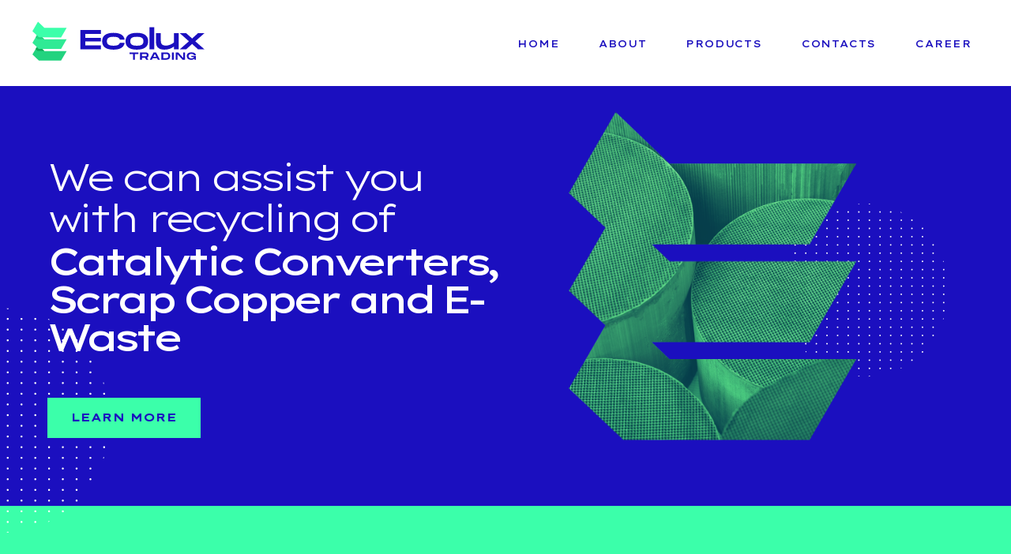

--- FILE ---
content_type: text/html; charset=UTF-8
request_url: https://ecoluxtrading.com/
body_size: 34951
content:
<!DOCTYPE html>
<html dir="ltr" lang="en-US" prefix="og: https://ogp.me/ns#">
<head>
	<meta charset="UTF-8" />
	<meta name="viewport" content="width=device-width, initial-scale=1" />
	<link rel="profile" href="http://gmpg.org/xfn/11" />
	<link rel="pingback" href="https://ecoluxtrading.com/xmlrpc.php" />
	<title>Home - Ecolux Trading</title>

		<!-- All in One SEO 4.5.7.2 - aioseo.com -->
		<meta name="description" content="We can assist you with recycling of Catalytic Converters, Scrap Copper and E-Waste Learn more We have the expertise to handle every stage of a transaction, from preparing a firm and tailored offer to trading the recovered materials. 450 Tons each year THE Challange PGMs (Platinum Group Metals) are mined in huge quantities all over" />
		<meta name="robots" content="max-image-preview:large" />
		<link rel="canonical" href="https://ecoluxtrading.com/" />
		<meta name="generator" content="All in One SEO (AIOSEO) 4.5.7.2" />
		<meta property="og:locale" content="en_US" />
		<meta property="og:site_name" content="Ecolux Trading - Catalytic converter recyclers in Namibia" />
		<meta property="og:type" content="article" />
		<meta property="og:title" content="Home - Ecolux Trading" />
		<meta property="og:description" content="We can assist you with recycling of Catalytic Converters, Scrap Copper and E-Waste Learn more We have the expertise to handle every stage of a transaction, from preparing a firm and tailored offer to trading the recovered materials. 450 Tons each year THE Challange PGMs (Platinum Group Metals) are mined in huge quantities all over" />
		<meta property="og:url" content="https://ecoluxtrading.com/" />
		<meta property="og:image" content="https://ecoluxtrading.com/wp-content/uploads/2021/11/Ecolux-Logo-Positive-Full-Colour.svg" />
		<meta property="og:image:secure_url" content="https://ecoluxtrading.com/wp-content/uploads/2021/11/Ecolux-Logo-Positive-Full-Colour.svg" />
		<meta property="article:published_time" content="2021-11-04T16:32:12+00:00" />
		<meta property="article:modified_time" content="2023-02-20T11:55:27+00:00" />
		<meta name="twitter:card" content="summary_large_image" />
		<meta name="twitter:title" content="Home - Ecolux Trading" />
		<meta name="twitter:description" content="We can assist you with recycling of Catalytic Converters, Scrap Copper and E-Waste Learn more We have the expertise to handle every stage of a transaction, from preparing a firm and tailored offer to trading the recovered materials. 450 Tons each year THE Challange PGMs (Platinum Group Metals) are mined in huge quantities all over" />
		<meta name="twitter:image" content="https://ecoluxtrading.com/wp-content/uploads/2021/11/Ecolux-Logo-Positive-Full-Colour.svg" />
		<script type="application/ld+json" class="aioseo-schema">
			{"@context":"https:\/\/schema.org","@graph":[{"@type":"BreadcrumbList","@id":"https:\/\/ecoluxtrading.com\/#breadcrumblist","itemListElement":[{"@type":"ListItem","@id":"https:\/\/ecoluxtrading.com\/#listItem","position":1,"name":"Home"}]},{"@type":"Organization","@id":"https:\/\/ecoluxtrading.com\/#organization","name":"Ecolux Trading","url":"https:\/\/ecoluxtrading.com\/","logo":{"@type":"ImageObject","url":"https:\/\/ecoluxtrading.com\/wp-content\/uploads\/2021\/11\/Ecolux-Logo-Positive-Full-Colour.svg","@id":"https:\/\/ecoluxtrading.com\/#organizationLogo","width":883,"height":209},"image":{"@id":"https:\/\/ecoluxtrading.com\/#organizationLogo"}},{"@type":"WebPage","@id":"https:\/\/ecoluxtrading.com\/#webpage","url":"https:\/\/ecoluxtrading.com\/","name":"Home - Ecolux Trading","description":"We can assist you with recycling of Catalytic Converters, Scrap Copper and E-Waste Learn more We have the expertise to handle every stage of a transaction, from preparing a firm and tailored offer to trading the recovered materials. 450 Tons each year THE Challange PGMs (Platinum Group Metals) are mined in huge quantities all over","inLanguage":"en-US","isPartOf":{"@id":"https:\/\/ecoluxtrading.com\/#website"},"breadcrumb":{"@id":"https:\/\/ecoluxtrading.com\/#breadcrumblist"},"datePublished":"2021-11-04T16:32:12+00:00","dateModified":"2023-02-20T11:55:27+00:00"},{"@type":"WebSite","@id":"https:\/\/ecoluxtrading.com\/#website","url":"https:\/\/ecoluxtrading.com\/","name":"Ecolux Trading","description":"Catalytic converter recyclers in Namibia","inLanguage":"en-US","publisher":{"@id":"https:\/\/ecoluxtrading.com\/#organization"},"potentialAction":{"@type":"SearchAction","target":{"@type":"EntryPoint","urlTemplate":"https:\/\/ecoluxtrading.com\/?s={search_term_string}"},"query-input":"required name=search_term_string"}}]}
		</script>
		<!-- All in One SEO -->

<link rel="alternate" type="application/rss+xml" title="Ecolux Trading &raquo; Feed" href="https://ecoluxtrading.com/index.php/feed/" />
<link rel="alternate" type="application/rss+xml" title="Ecolux Trading &raquo; Comments Feed" href="https://ecoluxtrading.com/index.php/comments/feed/" />
<script type="text/javascript">
/* <![CDATA[ */
window._wpemojiSettings = {"baseUrl":"https:\/\/s.w.org\/images\/core\/emoji\/15.0.3\/72x72\/","ext":".png","svgUrl":"https:\/\/s.w.org\/images\/core\/emoji\/15.0.3\/svg\/","svgExt":".svg","source":{"concatemoji":"https:\/\/ecoluxtrading.com\/wp-includes\/js\/wp-emoji-release.min.js?ver=6.5.7"}};
/*! This file is auto-generated */
!function(i,n){var o,s,e;function c(e){try{var t={supportTests:e,timestamp:(new Date).valueOf()};sessionStorage.setItem(o,JSON.stringify(t))}catch(e){}}function p(e,t,n){e.clearRect(0,0,e.canvas.width,e.canvas.height),e.fillText(t,0,0);var t=new Uint32Array(e.getImageData(0,0,e.canvas.width,e.canvas.height).data),r=(e.clearRect(0,0,e.canvas.width,e.canvas.height),e.fillText(n,0,0),new Uint32Array(e.getImageData(0,0,e.canvas.width,e.canvas.height).data));return t.every(function(e,t){return e===r[t]})}function u(e,t,n){switch(t){case"flag":return n(e,"\ud83c\udff3\ufe0f\u200d\u26a7\ufe0f","\ud83c\udff3\ufe0f\u200b\u26a7\ufe0f")?!1:!n(e,"\ud83c\uddfa\ud83c\uddf3","\ud83c\uddfa\u200b\ud83c\uddf3")&&!n(e,"\ud83c\udff4\udb40\udc67\udb40\udc62\udb40\udc65\udb40\udc6e\udb40\udc67\udb40\udc7f","\ud83c\udff4\u200b\udb40\udc67\u200b\udb40\udc62\u200b\udb40\udc65\u200b\udb40\udc6e\u200b\udb40\udc67\u200b\udb40\udc7f");case"emoji":return!n(e,"\ud83d\udc26\u200d\u2b1b","\ud83d\udc26\u200b\u2b1b")}return!1}function f(e,t,n){var r="undefined"!=typeof WorkerGlobalScope&&self instanceof WorkerGlobalScope?new OffscreenCanvas(300,150):i.createElement("canvas"),a=r.getContext("2d",{willReadFrequently:!0}),o=(a.textBaseline="top",a.font="600 32px Arial",{});return e.forEach(function(e){o[e]=t(a,e,n)}),o}function t(e){var t=i.createElement("script");t.src=e,t.defer=!0,i.head.appendChild(t)}"undefined"!=typeof Promise&&(o="wpEmojiSettingsSupports",s=["flag","emoji"],n.supports={everything:!0,everythingExceptFlag:!0},e=new Promise(function(e){i.addEventListener("DOMContentLoaded",e,{once:!0})}),new Promise(function(t){var n=function(){try{var e=JSON.parse(sessionStorage.getItem(o));if("object"==typeof e&&"number"==typeof e.timestamp&&(new Date).valueOf()<e.timestamp+604800&&"object"==typeof e.supportTests)return e.supportTests}catch(e){}return null}();if(!n){if("undefined"!=typeof Worker&&"undefined"!=typeof OffscreenCanvas&&"undefined"!=typeof URL&&URL.createObjectURL&&"undefined"!=typeof Blob)try{var e="postMessage("+f.toString()+"("+[JSON.stringify(s),u.toString(),p.toString()].join(",")+"));",r=new Blob([e],{type:"text/javascript"}),a=new Worker(URL.createObjectURL(r),{name:"wpTestEmojiSupports"});return void(a.onmessage=function(e){c(n=e.data),a.terminate(),t(n)})}catch(e){}c(n=f(s,u,p))}t(n)}).then(function(e){for(var t in e)n.supports[t]=e[t],n.supports.everything=n.supports.everything&&n.supports[t],"flag"!==t&&(n.supports.everythingExceptFlag=n.supports.everythingExceptFlag&&n.supports[t]);n.supports.everythingExceptFlag=n.supports.everythingExceptFlag&&!n.supports.flag,n.DOMReady=!1,n.readyCallback=function(){n.DOMReady=!0}}).then(function(){return e}).then(function(){var e;n.supports.everything||(n.readyCallback(),(e=n.source||{}).concatemoji?t(e.concatemoji):e.wpemoji&&e.twemoji&&(t(e.twemoji),t(e.wpemoji)))}))}((window,document),window._wpemojiSettings);
/* ]]> */
</script>

<link rel='stylesheet' id='bdt-uikit-css' href='https://ecoluxtrading.com/wp-content/plugins/bdthemes-element-pack/assets/css/bdt-uikit.css?ver=3.7.2' type='text/css' media='all' />
<link rel='stylesheet' id='element-pack-site-css' href='https://ecoluxtrading.com/wp-content/plugins/bdthemes-element-pack/assets/css/element-pack-site.css?ver=5.11.1' type='text/css' media='all' />
<style id='wp-emoji-styles-inline-css' type='text/css'>

	img.wp-smiley, img.emoji {
		display: inline !important;
		border: none !important;
		box-shadow: none !important;
		height: 1em !important;
		width: 1em !important;
		margin: 0 0.07em !important;
		vertical-align: -0.1em !important;
		background: none !important;
		padding: 0 !important;
	}
</style>
<style id='classic-theme-styles-inline-css' type='text/css'>
/*! This file is auto-generated */
.wp-block-button__link{color:#fff;background-color:#32373c;border-radius:9999px;box-shadow:none;text-decoration:none;padding:calc(.667em + 2px) calc(1.333em + 2px);font-size:1.125em}.wp-block-file__button{background:#32373c;color:#fff;text-decoration:none}
</style>
<style id='global-styles-inline-css' type='text/css'>
body{--wp--preset--color--black: #000000;--wp--preset--color--cyan-bluish-gray: #abb8c3;--wp--preset--color--white: #ffffff;--wp--preset--color--pale-pink: #f78da7;--wp--preset--color--vivid-red: #cf2e2e;--wp--preset--color--luminous-vivid-orange: #ff6900;--wp--preset--color--luminous-vivid-amber: #fcb900;--wp--preset--color--light-green-cyan: #7bdcb5;--wp--preset--color--vivid-green-cyan: #00d084;--wp--preset--color--pale-cyan-blue: #8ed1fc;--wp--preset--color--vivid-cyan-blue: #0693e3;--wp--preset--color--vivid-purple: #9b51e0;--wp--preset--gradient--vivid-cyan-blue-to-vivid-purple: linear-gradient(135deg,rgba(6,147,227,1) 0%,rgb(155,81,224) 100%);--wp--preset--gradient--light-green-cyan-to-vivid-green-cyan: linear-gradient(135deg,rgb(122,220,180) 0%,rgb(0,208,130) 100%);--wp--preset--gradient--luminous-vivid-amber-to-luminous-vivid-orange: linear-gradient(135deg,rgba(252,185,0,1) 0%,rgba(255,105,0,1) 100%);--wp--preset--gradient--luminous-vivid-orange-to-vivid-red: linear-gradient(135deg,rgba(255,105,0,1) 0%,rgb(207,46,46) 100%);--wp--preset--gradient--very-light-gray-to-cyan-bluish-gray: linear-gradient(135deg,rgb(238,238,238) 0%,rgb(169,184,195) 100%);--wp--preset--gradient--cool-to-warm-spectrum: linear-gradient(135deg,rgb(74,234,220) 0%,rgb(151,120,209) 20%,rgb(207,42,186) 40%,rgb(238,44,130) 60%,rgb(251,105,98) 80%,rgb(254,248,76) 100%);--wp--preset--gradient--blush-light-purple: linear-gradient(135deg,rgb(255,206,236) 0%,rgb(152,150,240) 100%);--wp--preset--gradient--blush-bordeaux: linear-gradient(135deg,rgb(254,205,165) 0%,rgb(254,45,45) 50%,rgb(107,0,62) 100%);--wp--preset--gradient--luminous-dusk: linear-gradient(135deg,rgb(255,203,112) 0%,rgb(199,81,192) 50%,rgb(65,88,208) 100%);--wp--preset--gradient--pale-ocean: linear-gradient(135deg,rgb(255,245,203) 0%,rgb(182,227,212) 50%,rgb(51,167,181) 100%);--wp--preset--gradient--electric-grass: linear-gradient(135deg,rgb(202,248,128) 0%,rgb(113,206,126) 100%);--wp--preset--gradient--midnight: linear-gradient(135deg,rgb(2,3,129) 0%,rgb(40,116,252) 100%);--wp--preset--font-size--small: 13px;--wp--preset--font-size--medium: 20px;--wp--preset--font-size--large: 36px;--wp--preset--font-size--x-large: 42px;--wp--preset--spacing--20: 0.44rem;--wp--preset--spacing--30: 0.67rem;--wp--preset--spacing--40: 1rem;--wp--preset--spacing--50: 1.5rem;--wp--preset--spacing--60: 2.25rem;--wp--preset--spacing--70: 3.38rem;--wp--preset--spacing--80: 5.06rem;--wp--preset--shadow--natural: 6px 6px 9px rgba(0, 0, 0, 0.2);--wp--preset--shadow--deep: 12px 12px 50px rgba(0, 0, 0, 0.4);--wp--preset--shadow--sharp: 6px 6px 0px rgba(0, 0, 0, 0.2);--wp--preset--shadow--outlined: 6px 6px 0px -3px rgba(255, 255, 255, 1), 6px 6px rgba(0, 0, 0, 1);--wp--preset--shadow--crisp: 6px 6px 0px rgba(0, 0, 0, 1);}:where(.is-layout-flex){gap: 0.5em;}:where(.is-layout-grid){gap: 0.5em;}body .is-layout-flex{display: flex;}body .is-layout-flex{flex-wrap: wrap;align-items: center;}body .is-layout-flex > *{margin: 0;}body .is-layout-grid{display: grid;}body .is-layout-grid > *{margin: 0;}:where(.wp-block-columns.is-layout-flex){gap: 2em;}:where(.wp-block-columns.is-layout-grid){gap: 2em;}:where(.wp-block-post-template.is-layout-flex){gap: 1.25em;}:where(.wp-block-post-template.is-layout-grid){gap: 1.25em;}.has-black-color{color: var(--wp--preset--color--black) !important;}.has-cyan-bluish-gray-color{color: var(--wp--preset--color--cyan-bluish-gray) !important;}.has-white-color{color: var(--wp--preset--color--white) !important;}.has-pale-pink-color{color: var(--wp--preset--color--pale-pink) !important;}.has-vivid-red-color{color: var(--wp--preset--color--vivid-red) !important;}.has-luminous-vivid-orange-color{color: var(--wp--preset--color--luminous-vivid-orange) !important;}.has-luminous-vivid-amber-color{color: var(--wp--preset--color--luminous-vivid-amber) !important;}.has-light-green-cyan-color{color: var(--wp--preset--color--light-green-cyan) !important;}.has-vivid-green-cyan-color{color: var(--wp--preset--color--vivid-green-cyan) !important;}.has-pale-cyan-blue-color{color: var(--wp--preset--color--pale-cyan-blue) !important;}.has-vivid-cyan-blue-color{color: var(--wp--preset--color--vivid-cyan-blue) !important;}.has-vivid-purple-color{color: var(--wp--preset--color--vivid-purple) !important;}.has-black-background-color{background-color: var(--wp--preset--color--black) !important;}.has-cyan-bluish-gray-background-color{background-color: var(--wp--preset--color--cyan-bluish-gray) !important;}.has-white-background-color{background-color: var(--wp--preset--color--white) !important;}.has-pale-pink-background-color{background-color: var(--wp--preset--color--pale-pink) !important;}.has-vivid-red-background-color{background-color: var(--wp--preset--color--vivid-red) !important;}.has-luminous-vivid-orange-background-color{background-color: var(--wp--preset--color--luminous-vivid-orange) !important;}.has-luminous-vivid-amber-background-color{background-color: var(--wp--preset--color--luminous-vivid-amber) !important;}.has-light-green-cyan-background-color{background-color: var(--wp--preset--color--light-green-cyan) !important;}.has-vivid-green-cyan-background-color{background-color: var(--wp--preset--color--vivid-green-cyan) !important;}.has-pale-cyan-blue-background-color{background-color: var(--wp--preset--color--pale-cyan-blue) !important;}.has-vivid-cyan-blue-background-color{background-color: var(--wp--preset--color--vivid-cyan-blue) !important;}.has-vivid-purple-background-color{background-color: var(--wp--preset--color--vivid-purple) !important;}.has-black-border-color{border-color: var(--wp--preset--color--black) !important;}.has-cyan-bluish-gray-border-color{border-color: var(--wp--preset--color--cyan-bluish-gray) !important;}.has-white-border-color{border-color: var(--wp--preset--color--white) !important;}.has-pale-pink-border-color{border-color: var(--wp--preset--color--pale-pink) !important;}.has-vivid-red-border-color{border-color: var(--wp--preset--color--vivid-red) !important;}.has-luminous-vivid-orange-border-color{border-color: var(--wp--preset--color--luminous-vivid-orange) !important;}.has-luminous-vivid-amber-border-color{border-color: var(--wp--preset--color--luminous-vivid-amber) !important;}.has-light-green-cyan-border-color{border-color: var(--wp--preset--color--light-green-cyan) !important;}.has-vivid-green-cyan-border-color{border-color: var(--wp--preset--color--vivid-green-cyan) !important;}.has-pale-cyan-blue-border-color{border-color: var(--wp--preset--color--pale-cyan-blue) !important;}.has-vivid-cyan-blue-border-color{border-color: var(--wp--preset--color--vivid-cyan-blue) !important;}.has-vivid-purple-border-color{border-color: var(--wp--preset--color--vivid-purple) !important;}.has-vivid-cyan-blue-to-vivid-purple-gradient-background{background: var(--wp--preset--gradient--vivid-cyan-blue-to-vivid-purple) !important;}.has-light-green-cyan-to-vivid-green-cyan-gradient-background{background: var(--wp--preset--gradient--light-green-cyan-to-vivid-green-cyan) !important;}.has-luminous-vivid-amber-to-luminous-vivid-orange-gradient-background{background: var(--wp--preset--gradient--luminous-vivid-amber-to-luminous-vivid-orange) !important;}.has-luminous-vivid-orange-to-vivid-red-gradient-background{background: var(--wp--preset--gradient--luminous-vivid-orange-to-vivid-red) !important;}.has-very-light-gray-to-cyan-bluish-gray-gradient-background{background: var(--wp--preset--gradient--very-light-gray-to-cyan-bluish-gray) !important;}.has-cool-to-warm-spectrum-gradient-background{background: var(--wp--preset--gradient--cool-to-warm-spectrum) !important;}.has-blush-light-purple-gradient-background{background: var(--wp--preset--gradient--blush-light-purple) !important;}.has-blush-bordeaux-gradient-background{background: var(--wp--preset--gradient--blush-bordeaux) !important;}.has-luminous-dusk-gradient-background{background: var(--wp--preset--gradient--luminous-dusk) !important;}.has-pale-ocean-gradient-background{background: var(--wp--preset--gradient--pale-ocean) !important;}.has-electric-grass-gradient-background{background: var(--wp--preset--gradient--electric-grass) !important;}.has-midnight-gradient-background{background: var(--wp--preset--gradient--midnight) !important;}.has-small-font-size{font-size: var(--wp--preset--font-size--small) !important;}.has-medium-font-size{font-size: var(--wp--preset--font-size--medium) !important;}.has-large-font-size{font-size: var(--wp--preset--font-size--large) !important;}.has-x-large-font-size{font-size: var(--wp--preset--font-size--x-large) !important;}
.wp-block-navigation a:where(:not(.wp-element-button)){color: inherit;}
:where(.wp-block-post-template.is-layout-flex){gap: 1.25em;}:where(.wp-block-post-template.is-layout-grid){gap: 1.25em;}
:where(.wp-block-columns.is-layout-flex){gap: 2em;}:where(.wp-block-columns.is-layout-grid){gap: 2em;}
.wp-block-pullquote{font-size: 1.5em;line-height: 1.6;}
</style>
<link rel='stylesheet' id='hfe-style-css' href='https://ecoluxtrading.com/wp-content/plugins/header-footer-elementor/assets/css/header-footer-elementor.css?ver=1.6.25' type='text/css' media='all' />
<link rel='stylesheet' id='elementor-icons-css' href='https://ecoluxtrading.com/wp-content/plugins/elementor/assets/lib/eicons/css/elementor-icons.min.css?ver=5.29.0' type='text/css' media='all' />
<link rel='stylesheet' id='elementor-frontend-css' href='https://ecoluxtrading.com/wp-content/uploads/elementor/css/custom-frontend-lite.min.css?ver=1712300915' type='text/css' media='all' />
<style id='elementor-frontend-inline-css' type='text/css'>
@-webkit-keyframes ha_fadeIn{0%{opacity:0}to{opacity:1}}@keyframes ha_fadeIn{0%{opacity:0}to{opacity:1}}@-webkit-keyframes ha_zoomIn{0%{opacity:0;-webkit-transform:scale3d(.3,.3,.3);transform:scale3d(.3,.3,.3)}50%{opacity:1}}@keyframes ha_zoomIn{0%{opacity:0;-webkit-transform:scale3d(.3,.3,.3);transform:scale3d(.3,.3,.3)}50%{opacity:1}}@-webkit-keyframes ha_rollIn{0%{opacity:0;-webkit-transform:translate3d(-100%,0,0) rotate3d(0,0,1,-120deg);transform:translate3d(-100%,0,0) rotate3d(0,0,1,-120deg)}to{opacity:1}}@keyframes ha_rollIn{0%{opacity:0;-webkit-transform:translate3d(-100%,0,0) rotate3d(0,0,1,-120deg);transform:translate3d(-100%,0,0) rotate3d(0,0,1,-120deg)}to{opacity:1}}@-webkit-keyframes ha_bounce{0%,20%,53%,to{-webkit-animation-timing-function:cubic-bezier(.215,.61,.355,1);animation-timing-function:cubic-bezier(.215,.61,.355,1)}40%,43%{-webkit-transform:translate3d(0,-30px,0) scaleY(1.1);transform:translate3d(0,-30px,0) scaleY(1.1);-webkit-animation-timing-function:cubic-bezier(.755,.05,.855,.06);animation-timing-function:cubic-bezier(.755,.05,.855,.06)}70%{-webkit-transform:translate3d(0,-15px,0) scaleY(1.05);transform:translate3d(0,-15px,0) scaleY(1.05);-webkit-animation-timing-function:cubic-bezier(.755,.05,.855,.06);animation-timing-function:cubic-bezier(.755,.05,.855,.06)}80%{-webkit-transition-timing-function:cubic-bezier(.215,.61,.355,1);transition-timing-function:cubic-bezier(.215,.61,.355,1);-webkit-transform:translate3d(0,0,0) scaleY(.95);transform:translate3d(0,0,0) scaleY(.95)}90%{-webkit-transform:translate3d(0,-4px,0) scaleY(1.02);transform:translate3d(0,-4px,0) scaleY(1.02)}}@keyframes ha_bounce{0%,20%,53%,to{-webkit-animation-timing-function:cubic-bezier(.215,.61,.355,1);animation-timing-function:cubic-bezier(.215,.61,.355,1)}40%,43%{-webkit-transform:translate3d(0,-30px,0) scaleY(1.1);transform:translate3d(0,-30px,0) scaleY(1.1);-webkit-animation-timing-function:cubic-bezier(.755,.05,.855,.06);animation-timing-function:cubic-bezier(.755,.05,.855,.06)}70%{-webkit-transform:translate3d(0,-15px,0) scaleY(1.05);transform:translate3d(0,-15px,0) scaleY(1.05);-webkit-animation-timing-function:cubic-bezier(.755,.05,.855,.06);animation-timing-function:cubic-bezier(.755,.05,.855,.06)}80%{-webkit-transition-timing-function:cubic-bezier(.215,.61,.355,1);transition-timing-function:cubic-bezier(.215,.61,.355,1);-webkit-transform:translate3d(0,0,0) scaleY(.95);transform:translate3d(0,0,0) scaleY(.95)}90%{-webkit-transform:translate3d(0,-4px,0) scaleY(1.02);transform:translate3d(0,-4px,0) scaleY(1.02)}}@-webkit-keyframes ha_bounceIn{0%,20%,40%,60%,80%,to{-webkit-animation-timing-function:cubic-bezier(.215,.61,.355,1);animation-timing-function:cubic-bezier(.215,.61,.355,1)}0%{opacity:0;-webkit-transform:scale3d(.3,.3,.3);transform:scale3d(.3,.3,.3)}20%{-webkit-transform:scale3d(1.1,1.1,1.1);transform:scale3d(1.1,1.1,1.1)}40%{-webkit-transform:scale3d(.9,.9,.9);transform:scale3d(.9,.9,.9)}60%{opacity:1;-webkit-transform:scale3d(1.03,1.03,1.03);transform:scale3d(1.03,1.03,1.03)}80%{-webkit-transform:scale3d(.97,.97,.97);transform:scale3d(.97,.97,.97)}to{opacity:1}}@keyframes ha_bounceIn{0%,20%,40%,60%,80%,to{-webkit-animation-timing-function:cubic-bezier(.215,.61,.355,1);animation-timing-function:cubic-bezier(.215,.61,.355,1)}0%{opacity:0;-webkit-transform:scale3d(.3,.3,.3);transform:scale3d(.3,.3,.3)}20%{-webkit-transform:scale3d(1.1,1.1,1.1);transform:scale3d(1.1,1.1,1.1)}40%{-webkit-transform:scale3d(.9,.9,.9);transform:scale3d(.9,.9,.9)}60%{opacity:1;-webkit-transform:scale3d(1.03,1.03,1.03);transform:scale3d(1.03,1.03,1.03)}80%{-webkit-transform:scale3d(.97,.97,.97);transform:scale3d(.97,.97,.97)}to{opacity:1}}@-webkit-keyframes ha_flipInX{0%{opacity:0;-webkit-transform:perspective(400px) rotate3d(1,0,0,90deg);transform:perspective(400px) rotate3d(1,0,0,90deg);-webkit-animation-timing-function:ease-in;animation-timing-function:ease-in}40%{-webkit-transform:perspective(400px) rotate3d(1,0,0,-20deg);transform:perspective(400px) rotate3d(1,0,0,-20deg);-webkit-animation-timing-function:ease-in;animation-timing-function:ease-in}60%{opacity:1;-webkit-transform:perspective(400px) rotate3d(1,0,0,10deg);transform:perspective(400px) rotate3d(1,0,0,10deg)}80%{-webkit-transform:perspective(400px) rotate3d(1,0,0,-5deg);transform:perspective(400px) rotate3d(1,0,0,-5deg)}}@keyframes ha_flipInX{0%{opacity:0;-webkit-transform:perspective(400px) rotate3d(1,0,0,90deg);transform:perspective(400px) rotate3d(1,0,0,90deg);-webkit-animation-timing-function:ease-in;animation-timing-function:ease-in}40%{-webkit-transform:perspective(400px) rotate3d(1,0,0,-20deg);transform:perspective(400px) rotate3d(1,0,0,-20deg);-webkit-animation-timing-function:ease-in;animation-timing-function:ease-in}60%{opacity:1;-webkit-transform:perspective(400px) rotate3d(1,0,0,10deg);transform:perspective(400px) rotate3d(1,0,0,10deg)}80%{-webkit-transform:perspective(400px) rotate3d(1,0,0,-5deg);transform:perspective(400px) rotate3d(1,0,0,-5deg)}}@-webkit-keyframes ha_flipInY{0%{opacity:0;-webkit-transform:perspective(400px) rotate3d(0,1,0,90deg);transform:perspective(400px) rotate3d(0,1,0,90deg);-webkit-animation-timing-function:ease-in;animation-timing-function:ease-in}40%{-webkit-transform:perspective(400px) rotate3d(0,1,0,-20deg);transform:perspective(400px) rotate3d(0,1,0,-20deg);-webkit-animation-timing-function:ease-in;animation-timing-function:ease-in}60%{opacity:1;-webkit-transform:perspective(400px) rotate3d(0,1,0,10deg);transform:perspective(400px) rotate3d(0,1,0,10deg)}80%{-webkit-transform:perspective(400px) rotate3d(0,1,0,-5deg);transform:perspective(400px) rotate3d(0,1,0,-5deg)}}@keyframes ha_flipInY{0%{opacity:0;-webkit-transform:perspective(400px) rotate3d(0,1,0,90deg);transform:perspective(400px) rotate3d(0,1,0,90deg);-webkit-animation-timing-function:ease-in;animation-timing-function:ease-in}40%{-webkit-transform:perspective(400px) rotate3d(0,1,0,-20deg);transform:perspective(400px) rotate3d(0,1,0,-20deg);-webkit-animation-timing-function:ease-in;animation-timing-function:ease-in}60%{opacity:1;-webkit-transform:perspective(400px) rotate3d(0,1,0,10deg);transform:perspective(400px) rotate3d(0,1,0,10deg)}80%{-webkit-transform:perspective(400px) rotate3d(0,1,0,-5deg);transform:perspective(400px) rotate3d(0,1,0,-5deg)}}@-webkit-keyframes ha_swing{20%{-webkit-transform:rotate3d(0,0,1,15deg);transform:rotate3d(0,0,1,15deg)}40%{-webkit-transform:rotate3d(0,0,1,-10deg);transform:rotate3d(0,0,1,-10deg)}60%{-webkit-transform:rotate3d(0,0,1,5deg);transform:rotate3d(0,0,1,5deg)}80%{-webkit-transform:rotate3d(0,0,1,-5deg);transform:rotate3d(0,0,1,-5deg)}}@keyframes ha_swing{20%{-webkit-transform:rotate3d(0,0,1,15deg);transform:rotate3d(0,0,1,15deg)}40%{-webkit-transform:rotate3d(0,0,1,-10deg);transform:rotate3d(0,0,1,-10deg)}60%{-webkit-transform:rotate3d(0,0,1,5deg);transform:rotate3d(0,0,1,5deg)}80%{-webkit-transform:rotate3d(0,0,1,-5deg);transform:rotate3d(0,0,1,-5deg)}}@-webkit-keyframes ha_slideInDown{0%{visibility:visible;-webkit-transform:translate3d(0,-100%,0);transform:translate3d(0,-100%,0)}}@keyframes ha_slideInDown{0%{visibility:visible;-webkit-transform:translate3d(0,-100%,0);transform:translate3d(0,-100%,0)}}@-webkit-keyframes ha_slideInUp{0%{visibility:visible;-webkit-transform:translate3d(0,100%,0);transform:translate3d(0,100%,0)}}@keyframes ha_slideInUp{0%{visibility:visible;-webkit-transform:translate3d(0,100%,0);transform:translate3d(0,100%,0)}}@-webkit-keyframes ha_slideInLeft{0%{visibility:visible;-webkit-transform:translate3d(-100%,0,0);transform:translate3d(-100%,0,0)}}@keyframes ha_slideInLeft{0%{visibility:visible;-webkit-transform:translate3d(-100%,0,0);transform:translate3d(-100%,0,0)}}@-webkit-keyframes ha_slideInRight{0%{visibility:visible;-webkit-transform:translate3d(100%,0,0);transform:translate3d(100%,0,0)}}@keyframes ha_slideInRight{0%{visibility:visible;-webkit-transform:translate3d(100%,0,0);transform:translate3d(100%,0,0)}}.ha_fadeIn{-webkit-animation-name:ha_fadeIn;animation-name:ha_fadeIn}.ha_zoomIn{-webkit-animation-name:ha_zoomIn;animation-name:ha_zoomIn}.ha_rollIn{-webkit-animation-name:ha_rollIn;animation-name:ha_rollIn}.ha_bounce{-webkit-transform-origin:center bottom;-ms-transform-origin:center bottom;transform-origin:center bottom;-webkit-animation-name:ha_bounce;animation-name:ha_bounce}.ha_bounceIn{-webkit-animation-name:ha_bounceIn;animation-name:ha_bounceIn;-webkit-animation-duration:.75s;-webkit-animation-duration:calc(var(--animate-duration)*.75);animation-duration:.75s;animation-duration:calc(var(--animate-duration)*.75)}.ha_flipInX,.ha_flipInY{-webkit-animation-name:ha_flipInX;animation-name:ha_flipInX;-webkit-backface-visibility:visible!important;backface-visibility:visible!important}.ha_flipInY{-webkit-animation-name:ha_flipInY;animation-name:ha_flipInY}.ha_swing{-webkit-transform-origin:top center;-ms-transform-origin:top center;transform-origin:top center;-webkit-animation-name:ha_swing;animation-name:ha_swing}.ha_slideInDown{-webkit-animation-name:ha_slideInDown;animation-name:ha_slideInDown}.ha_slideInUp{-webkit-animation-name:ha_slideInUp;animation-name:ha_slideInUp}.ha_slideInLeft{-webkit-animation-name:ha_slideInLeft;animation-name:ha_slideInLeft}.ha_slideInRight{-webkit-animation-name:ha_slideInRight;animation-name:ha_slideInRight}.ha-css-transform-yes{-webkit-transition-duration:var(--ha-tfx-transition-duration, .2s);transition-duration:var(--ha-tfx-transition-duration, .2s);-webkit-transition-property:-webkit-transform;transition-property:transform;transition-property:transform,-webkit-transform;-webkit-transform:translate(var(--ha-tfx-translate-x, 0),var(--ha-tfx-translate-y, 0)) scale(var(--ha-tfx-scale-x, 1),var(--ha-tfx-scale-y, 1)) skew(var(--ha-tfx-skew-x, 0),var(--ha-tfx-skew-y, 0)) rotateX(var(--ha-tfx-rotate-x, 0)) rotateY(var(--ha-tfx-rotate-y, 0)) rotateZ(var(--ha-tfx-rotate-z, 0));transform:translate(var(--ha-tfx-translate-x, 0),var(--ha-tfx-translate-y, 0)) scale(var(--ha-tfx-scale-x, 1),var(--ha-tfx-scale-y, 1)) skew(var(--ha-tfx-skew-x, 0),var(--ha-tfx-skew-y, 0)) rotateX(var(--ha-tfx-rotate-x, 0)) rotateY(var(--ha-tfx-rotate-y, 0)) rotateZ(var(--ha-tfx-rotate-z, 0))}.ha-css-transform-yes:hover{-webkit-transform:translate(var(--ha-tfx-translate-x-hover, var(--ha-tfx-translate-x, 0)),var(--ha-tfx-translate-y-hover, var(--ha-tfx-translate-y, 0))) scale(var(--ha-tfx-scale-x-hover, var(--ha-tfx-scale-x, 1)),var(--ha-tfx-scale-y-hover, var(--ha-tfx-scale-y, 1))) skew(var(--ha-tfx-skew-x-hover, var(--ha-tfx-skew-x, 0)),var(--ha-tfx-skew-y-hover, var(--ha-tfx-skew-y, 0))) rotateX(var(--ha-tfx-rotate-x-hover, var(--ha-tfx-rotate-x, 0))) rotateY(var(--ha-tfx-rotate-y-hover, var(--ha-tfx-rotate-y, 0))) rotateZ(var(--ha-tfx-rotate-z-hover, var(--ha-tfx-rotate-z, 0)));transform:translate(var(--ha-tfx-translate-x-hover, var(--ha-tfx-translate-x, 0)),var(--ha-tfx-translate-y-hover, var(--ha-tfx-translate-y, 0))) scale(var(--ha-tfx-scale-x-hover, var(--ha-tfx-scale-x, 1)),var(--ha-tfx-scale-y-hover, var(--ha-tfx-scale-y, 1))) skew(var(--ha-tfx-skew-x-hover, var(--ha-tfx-skew-x, 0)),var(--ha-tfx-skew-y-hover, var(--ha-tfx-skew-y, 0))) rotateX(var(--ha-tfx-rotate-x-hover, var(--ha-tfx-rotate-x, 0))) rotateY(var(--ha-tfx-rotate-y-hover, var(--ha-tfx-rotate-y, 0))) rotateZ(var(--ha-tfx-rotate-z-hover, var(--ha-tfx-rotate-z, 0)))}.happy-addon>.elementor-widget-container{word-wrap:break-word;overflow-wrap:break-word}.happy-addon>.elementor-widget-container,.happy-addon>.elementor-widget-container *{-webkit-box-sizing:border-box;box-sizing:border-box}.happy-addon p:empty{display:none}.happy-addon .elementor-inline-editing{min-height:auto!important}.happy-addon-pro img{max-width:100%;height:auto;-o-object-fit:cover;object-fit:cover}.ha-screen-reader-text{position:absolute;overflow:hidden;clip:rect(1px,1px,1px,1px);margin:-1px;padding:0;width:1px;height:1px;border:0;word-wrap:normal!important;-webkit-clip-path:inset(50%);clip-path:inset(50%)}.ha-has-bg-overlay>.elementor-widget-container{position:relative;z-index:1}.ha-has-bg-overlay>.elementor-widget-container:before{position:absolute;top:0;left:0;z-index:-1;width:100%;height:100%;content:""}.ha-popup--is-enabled .ha-js-popup,.ha-popup--is-enabled .ha-js-popup img{cursor:-webkit-zoom-in!important;cursor:zoom-in!important}.mfp-wrap .mfp-arrow,.mfp-wrap .mfp-close{background-color:transparent}.mfp-wrap .mfp-arrow:focus,.mfp-wrap .mfp-close:focus{outline-width:thin}.ha-advanced-tooltip-enable{position:relative;cursor:pointer;--ha-tooltip-arrow-color:black;--ha-tooltip-arrow-distance:0}.ha-advanced-tooltip-enable .ha-advanced-tooltip-content{position:absolute;z-index:999;display:none;padding:5px 0;width:120px;height:auto;border-radius:6px;background-color:#000;color:#fff;text-align:center;opacity:0}.ha-advanced-tooltip-enable .ha-advanced-tooltip-content::after{position:absolute;border-width:5px;border-style:solid;content:""}.ha-advanced-tooltip-enable .ha-advanced-tooltip-content.no-arrow::after{visibility:hidden}.ha-advanced-tooltip-enable .ha-advanced-tooltip-content.show{display:inline-block;opacity:1}.ha-advanced-tooltip-enable.ha-advanced-tooltip-top .ha-advanced-tooltip-content,body[data-elementor-device-mode=tablet] .ha-advanced-tooltip-enable.ha-advanced-tooltip-tablet-top .ha-advanced-tooltip-content{top:unset;right:0;bottom:calc(101% + var(--ha-tooltip-arrow-distance));left:0;margin:0 auto}.ha-advanced-tooltip-enable.ha-advanced-tooltip-top .ha-advanced-tooltip-content::after,body[data-elementor-device-mode=tablet] .ha-advanced-tooltip-enable.ha-advanced-tooltip-tablet-top .ha-advanced-tooltip-content::after{top:100%;right:unset;bottom:unset;left:50%;border-color:var(--ha-tooltip-arrow-color) transparent transparent transparent;-webkit-transform:translateX(-50%);-ms-transform:translateX(-50%);transform:translateX(-50%)}.ha-advanced-tooltip-enable.ha-advanced-tooltip-bottom .ha-advanced-tooltip-content,body[data-elementor-device-mode=tablet] .ha-advanced-tooltip-enable.ha-advanced-tooltip-tablet-bottom .ha-advanced-tooltip-content{top:calc(101% + var(--ha-tooltip-arrow-distance));right:0;bottom:unset;left:0;margin:0 auto}.ha-advanced-tooltip-enable.ha-advanced-tooltip-bottom .ha-advanced-tooltip-content::after,body[data-elementor-device-mode=tablet] .ha-advanced-tooltip-enable.ha-advanced-tooltip-tablet-bottom .ha-advanced-tooltip-content::after{top:unset;right:unset;bottom:100%;left:50%;border-color:transparent transparent var(--ha-tooltip-arrow-color) transparent;-webkit-transform:translateX(-50%);-ms-transform:translateX(-50%);transform:translateX(-50%)}.ha-advanced-tooltip-enable.ha-advanced-tooltip-left .ha-advanced-tooltip-content,body[data-elementor-device-mode=tablet] .ha-advanced-tooltip-enable.ha-advanced-tooltip-tablet-left .ha-advanced-tooltip-content{top:50%;right:calc(101% + var(--ha-tooltip-arrow-distance));bottom:unset;left:unset;-webkit-transform:translateY(-50%);-ms-transform:translateY(-50%);transform:translateY(-50%)}.ha-advanced-tooltip-enable.ha-advanced-tooltip-left .ha-advanced-tooltip-content::after,body[data-elementor-device-mode=tablet] .ha-advanced-tooltip-enable.ha-advanced-tooltip-tablet-left .ha-advanced-tooltip-content::after{top:50%;right:unset;bottom:unset;left:100%;border-color:transparent transparent transparent var(--ha-tooltip-arrow-color);-webkit-transform:translateY(-50%);-ms-transform:translateY(-50%);transform:translateY(-50%)}.ha-advanced-tooltip-enable.ha-advanced-tooltip-right .ha-advanced-tooltip-content,body[data-elementor-device-mode=tablet] .ha-advanced-tooltip-enable.ha-advanced-tooltip-tablet-right .ha-advanced-tooltip-content{top:50%;right:unset;bottom:unset;left:calc(101% + var(--ha-tooltip-arrow-distance));-webkit-transform:translateY(-50%);-ms-transform:translateY(-50%);transform:translateY(-50%)}.ha-advanced-tooltip-enable.ha-advanced-tooltip-right .ha-advanced-tooltip-content::after,body[data-elementor-device-mode=tablet] .ha-advanced-tooltip-enable.ha-advanced-tooltip-tablet-right .ha-advanced-tooltip-content::after{top:50%;right:100%;bottom:unset;left:unset;border-color:transparent var(--ha-tooltip-arrow-color) transparent transparent;-webkit-transform:translateY(-50%);-ms-transform:translateY(-50%);transform:translateY(-50%)}body[data-elementor-device-mode=mobile] .ha-advanced-tooltip-enable.ha-advanced-tooltip-mobile-top .ha-advanced-tooltip-content{top:unset;right:0;bottom:calc(101% + var(--ha-tooltip-arrow-distance));left:0;margin:0 auto}body[data-elementor-device-mode=mobile] .ha-advanced-tooltip-enable.ha-advanced-tooltip-mobile-top .ha-advanced-tooltip-content::after{top:100%;right:unset;bottom:unset;left:50%;border-color:var(--ha-tooltip-arrow-color) transparent transparent transparent;-webkit-transform:translateX(-50%);-ms-transform:translateX(-50%);transform:translateX(-50%)}body[data-elementor-device-mode=mobile] .ha-advanced-tooltip-enable.ha-advanced-tooltip-mobile-bottom .ha-advanced-tooltip-content{top:calc(101% + var(--ha-tooltip-arrow-distance));right:0;bottom:unset;left:0;margin:0 auto}body[data-elementor-device-mode=mobile] .ha-advanced-tooltip-enable.ha-advanced-tooltip-mobile-bottom .ha-advanced-tooltip-content::after{top:unset;right:unset;bottom:100%;left:50%;border-color:transparent transparent var(--ha-tooltip-arrow-color) transparent;-webkit-transform:translateX(-50%);-ms-transform:translateX(-50%);transform:translateX(-50%)}body[data-elementor-device-mode=mobile] .ha-advanced-tooltip-enable.ha-advanced-tooltip-mobile-left .ha-advanced-tooltip-content{top:50%;right:calc(101% + var(--ha-tooltip-arrow-distance));bottom:unset;left:unset;-webkit-transform:translateY(-50%);-ms-transform:translateY(-50%);transform:translateY(-50%)}body[data-elementor-device-mode=mobile] .ha-advanced-tooltip-enable.ha-advanced-tooltip-mobile-left .ha-advanced-tooltip-content::after{top:50%;right:unset;bottom:unset;left:100%;border-color:transparent transparent transparent var(--ha-tooltip-arrow-color);-webkit-transform:translateY(-50%);-ms-transform:translateY(-50%);transform:translateY(-50%)}body[data-elementor-device-mode=mobile] .ha-advanced-tooltip-enable.ha-advanced-tooltip-mobile-right .ha-advanced-tooltip-content{top:50%;right:unset;bottom:unset;left:calc(101% + var(--ha-tooltip-arrow-distance));-webkit-transform:translateY(-50%);-ms-transform:translateY(-50%);transform:translateY(-50%)}body[data-elementor-device-mode=mobile] .ha-advanced-tooltip-enable.ha-advanced-tooltip-mobile-right .ha-advanced-tooltip-content::after{top:50%;right:100%;bottom:unset;left:unset;border-color:transparent var(--ha-tooltip-arrow-color) transparent transparent;-webkit-transform:translateY(-50%);-ms-transform:translateY(-50%);transform:translateY(-50%)}body.elementor-editor-active .happy-addon.ha-gravityforms .gform_wrapper{display:block!important}.ha-scroll-to-top-wrap.ha-scroll-to-top-hide{display:none}.ha-scroll-to-top-wrap.edit-mode,.ha-scroll-to-top-wrap.single-page-off{display:none!important}.ha-scroll-to-top-button{position:fixed;right:15px;bottom:15px;z-index:9999;display:-webkit-box;display:-webkit-flex;display:-ms-flexbox;display:flex;-webkit-box-align:center;-webkit-align-items:center;align-items:center;-ms-flex-align:center;-webkit-box-pack:center;-ms-flex-pack:center;-webkit-justify-content:center;justify-content:center;width:50px;height:50px;border-radius:50px;background-color:#5636d1;color:#fff;text-align:center;opacity:1;cursor:pointer;-webkit-transition:all .3s;transition:all .3s}.ha-scroll-to-top-button i{color:#fff;font-size:16px}.ha-scroll-to-top-button:hover{background-color:#e2498a}
</style>
<link rel='stylesheet' id='swiper-css' href='https://ecoluxtrading.com/wp-content/plugins/elementor/assets/lib/swiper/css/swiper.min.css?ver=5.3.6' type='text/css' media='all' />
<link rel='stylesheet' id='elementor-post-6-css' href='https://ecoluxtrading.com/wp-content/uploads/elementor/css/post-6.css?ver=1712300915' type='text/css' media='all' />
<link rel='stylesheet' id='powerpack-frontend-css' href='https://ecoluxtrading.com/wp-content/plugins/powerpack-elements/assets/css/min/frontend.min.css?ver=2.6.0' type='text/css' media='all' />
<link rel='stylesheet' id='wpforms-classic-full-css' href='https://ecoluxtrading.com/wp-content/plugins/wpforms-lite/assets/css/frontend/classic/wpforms-full.min.css?ver=1.8.6.4' type='text/css' media='all' />
<link rel='stylesheet' id='font-awesome-5-all-css' href='https://ecoluxtrading.com/wp-content/plugins/elementor/assets/lib/font-awesome/css/all.min.css?ver=3.19.4' type='text/css' media='all' />
<link rel='stylesheet' id='font-awesome-4-shim-css' href='https://ecoluxtrading.com/wp-content/plugins/elementor/assets/lib/font-awesome/css/v4-shims.min.css?ver=3.19.4' type='text/css' media='all' />
<link rel='stylesheet' id='elementor-global-css' href='https://ecoluxtrading.com/wp-content/uploads/elementor/css/global.css?ver=1712300916' type='text/css' media='all' />
<link rel='stylesheet' id='elementor-post-21-css' href='https://ecoluxtrading.com/wp-content/uploads/elementor/css/post-21.css?ver=1712304037' type='text/css' media='all' />
<link rel='stylesheet' id='hfe-widgets-style-css' href='https://ecoluxtrading.com/wp-content/plugins/header-footer-elementor/inc/widgets-css/frontend.css?ver=1.6.25' type='text/css' media='all' />
<link rel='stylesheet' id='elementor-post-49-css' href='https://ecoluxtrading.com/wp-content/uploads/elementor/css/post-49.css?ver=1712300917' type='text/css' media='all' />
<link rel='stylesheet' id='happy-icons-css' href='https://ecoluxtrading.com/wp-content/plugins/happy-elementor-addons/assets/fonts/style.min.css?ver=3.10.3' type='text/css' media='all' />
<link rel='stylesheet' id='font-awesome-css' href='https://ecoluxtrading.com/wp-content/plugins/elementor/assets/lib/font-awesome/css/font-awesome.min.css?ver=4.7.0' type='text/css' media='all' />
<link rel='stylesheet' id='elementor-post-242-css' href='https://ecoluxtrading.com/wp-content/uploads/elementor/css/post-242.css?ver=1712300917' type='text/css' media='all' />
<link rel='stylesheet' id='hello-elementor-css' href='https://ecoluxtrading.com/wp-content/themes/hello-elementor/style.min.css?ver=2.4.1' type='text/css' media='all' />
<link rel='stylesheet' id='hello-elementor-theme-style-css' href='https://ecoluxtrading.com/wp-content/themes/hello-elementor/theme.min.css?ver=2.4.1' type='text/css' media='all' />
<link rel='stylesheet' id='google-fonts-1-css' href='https://fonts.googleapis.com/css?family=Lexend+Tera%3A100%2C100italic%2C200%2C200italic%2C300%2C300italic%2C400%2C400italic%2C500%2C500italic%2C600%2C600italic%2C700%2C700italic%2C800%2C800italic%2C900%2C900italic%7CLexend+Exa%3A100%2C100italic%2C200%2C200italic%2C300%2C300italic%2C400%2C400italic%2C500%2C500italic%2C600%2C600italic%2C700%2C700italic%2C800%2C800italic%2C900%2C900italic%7CLexend+Zetta%3A100%2C100italic%2C200%2C200italic%2C300%2C300italic%2C400%2C400italic%2C500%2C500italic%2C600%2C600italic%2C700%2C700italic%2C800%2C800italic%2C900%2C900italic%7CLexend+Peta%3A100%2C100italic%2C200%2C200italic%2C300%2C300italic%2C400%2C400italic%2C500%2C500italic%2C600%2C600italic%2C700%2C700italic%2C800%2C800italic%2C900%2C900italic%7CLexend+Giga%3A100%2C100italic%2C200%2C200italic%2C300%2C300italic%2C400%2C400italic%2C500%2C500italic%2C600%2C600italic%2C700%2C700italic%2C800%2C800italic%2C900%2C900italic%7CLexend+Mega%3A100%2C100italic%2C200%2C200italic%2C300%2C300italic%2C400%2C400italic%2C500%2C500italic%2C600%2C600italic%2C700%2C700italic%2C800%2C800italic%2C900%2C900italic&#038;display=auto&#038;ver=6.5.7' type='text/css' media='all' />
<link rel="preconnect" href="https://fonts.gstatic.com/" crossorigin><script type="text/javascript" src="https://ecoluxtrading.com/wp-content/plugins/elementor/assets/lib/font-awesome/js/v4-shims.min.js?ver=3.19.4" id="font-awesome-4-shim-js"></script>
<script type="text/javascript" id="jquery-core-js-extra">
/* <![CDATA[ */
var pp = {"ajax_url":"https:\/\/ecoluxtrading.com\/wp-admin\/admin-ajax.php"};
/* ]]> */
</script>
<script type="text/javascript" src="https://ecoluxtrading.com/wp-includes/js/jquery/jquery.min.js?ver=3.7.1" id="jquery-core-js"></script>
<script type="text/javascript" src="https://ecoluxtrading.com/wp-includes/js/jquery/jquery-migrate.min.js?ver=3.4.1" id="jquery-migrate-js"></script>
<link rel="https://api.w.org/" href="https://ecoluxtrading.com/index.php/wp-json/" /><link rel="alternate" type="application/json" href="https://ecoluxtrading.com/index.php/wp-json/wp/v2/pages/21" /><link rel="EditURI" type="application/rsd+xml" title="RSD" href="https://ecoluxtrading.com/xmlrpc.php?rsd" />
<meta name="generator" content="WordPress 6.5.7" />
<link rel='shortlink' href='https://ecoluxtrading.com/' />
<link rel="alternate" type="application/json+oembed" href="https://ecoluxtrading.com/index.php/wp-json/oembed/1.0/embed?url=https%3A%2F%2Fecoluxtrading.com%2F" />
<link rel="alternate" type="text/xml+oembed" href="https://ecoluxtrading.com/index.php/wp-json/oembed/1.0/embed?url=https%3A%2F%2Fecoluxtrading.com%2F&#038;format=xml" />
<meta name="generator" content="Elementor 3.19.4; features: e_optimized_assets_loading, e_optimized_css_loading, additional_custom_breakpoints, block_editor_assets_optimize, e_image_loading_optimization; settings: css_print_method-external, google_font-enabled, font_display-auto">
<link rel="icon" href="https://ecoluxtrading.com/wp-content/uploads/2021/11/Ecolux-Logo-Symbol-150x150.png" sizes="32x32" />
<link rel="icon" href="https://ecoluxtrading.com/wp-content/uploads/2021/11/Ecolux-Logo-Symbol-300x300.png" sizes="192x192" />
<link rel="apple-touch-icon" href="https://ecoluxtrading.com/wp-content/uploads/2021/11/Ecolux-Logo-Symbol-300x300.png" />
<meta name="msapplication-TileImage" content="https://ecoluxtrading.com/wp-content/uploads/2021/11/Ecolux-Logo-Symbol-300x300.png" />
		<style type="text/css" id="wp-custom-css">
			#menu-mobile .elementor-button-icon svg {
    width: 1.6em;
    height: auto;
}

#menu-mobile .bdt-offcanvas-close {
	width:50px !important;
	height:50px !important;
}

#menu-mobile .hfe-nav-menu li {
	margin-bottom: 20px;
}


#page {
	overflow-x: hidden !important;
}

.wpforms-field input:focus, .wpforms-field textarea:focus {
    border-style: solid !important;
    border-width: 1px 1px 1px 1px !important;
    border-color: #3BFFAA !important;
}


.bdt-fancy-tabs .bdt-fancy-tabs-item .bdt-icon-wrapper svg {
    height: auto !important;
}
.highlighted-green {
		position:relative;
}

.highlighted-green:before {
	content:'';
	position:absolute;
	font-weight: 600;
	background-color: #DEFFBB;
	height:10px;
	width:100%;
	z-index:-1;
	bottom:0;
}

 /* Improved Animations Stylesheet from https://element.how/elementor-improve-entrance-animations/ , works for the 'fade' animations */

@keyframes fadeDown {
    from {
        opacity: 0;
        transform: translate3d(0,-30px,0)
    }

    to {
        opacity: 1;
        transform: none
    }
}

.elementor-element.fadeInDown {
    animation-name: fadeDown
}

@keyframes fadeLeft {
    from {
        opacity: 0;
        transform: translate3d(-30px,0,0)
    }

    to {
        opacity: 1;
        transform: none
    }
}

.elementor-element.fadeInLeft {
    animation-name: fadeLeft
}

@keyframes fadeRight {
    from {
        opacity: 0;
        transform: translate3d(30px,0,0)
    }

    to {
        opacity: 1;
        transform: none
    }
}

.elementor-element.fadeInRight {
    animation-name: fadeRight
}

@keyframes fadeUp {
    from {
        opacity: 0;
        transform: translate3d(0,30px,0)
    }

    to {
        opacity: 1;
        transform: none
    }
}

.elementor-element.fadeInUp {
    animation-name: fadeUp
}
		</style>
		</head>

<body class="home page-template-default page page-id-21 wp-custom-logo ehf-header ehf-footer ehf-template-hello-elementor ehf-stylesheet-hello-elementor elementor-default elementor-kit-6 elementor-page elementor-page-21">
<div id="page" class="hfeed site">

		<header id="masthead" itemscope="itemscope" itemtype="https://schema.org/WPHeader">
			<p class="main-title bhf-hidden" itemprop="headline"><a href="https://ecoluxtrading.com" title="Ecolux Trading" rel="home">Ecolux Trading</a></p>
					<div data-elementor-type="wp-post" data-elementor-id="49" class="elementor elementor-49">
						<section data-bdt-sticky="show-on-up: true;animation: bdt-animation-slide-bottom-small; top: 100" class="bdt-sticky elementor-section elementor-top-section elementor-element elementor-element-b244ce8 elementor-section-content-middle elementor-section-boxed elementor-section-height-default elementor-section-height-default" data-id="b244ce8" data-element_type="section">
						<div class="elementor-container elementor-column-gap-default">
					<div class="elementor-column elementor-col-33 elementor-top-column elementor-element elementor-element-e971c56" data-id="e971c56" data-element_type="column">
			<div class="elementor-widget-wrap elementor-element-populated">
						<div class="elementor-element elementor-element-276cf7c animated-fast elementor-invisible elementor-widget elementor-widget-site-logo" data-id="276cf7c" data-element_type="widget" data-settings="{&quot;align&quot;:&quot;left&quot;,&quot;width&quot;:{&quot;unit&quot;:&quot;px&quot;,&quot;size&quot;:220,&quot;sizes&quot;:[]},&quot;width_tablet&quot;:{&quot;unit&quot;:&quot;px&quot;,&quot;size&quot;:200,&quot;sizes&quot;:[]},&quot;width_mobile_extra&quot;:{&quot;unit&quot;:&quot;px&quot;,&quot;size&quot;:180,&quot;sizes&quot;:[]},&quot;_animation&quot;:&quot;fadeIn&quot;,&quot;width_laptop&quot;:{&quot;unit&quot;:&quot;px&quot;,&quot;size&quot;:&quot;&quot;,&quot;sizes&quot;:[]},&quot;width_tablet_extra&quot;:{&quot;unit&quot;:&quot;px&quot;,&quot;size&quot;:&quot;&quot;,&quot;sizes&quot;:[]},&quot;width_mobile&quot;:{&quot;unit&quot;:&quot;%&quot;,&quot;size&quot;:&quot;&quot;,&quot;sizes&quot;:[]},&quot;space&quot;:{&quot;unit&quot;:&quot;%&quot;,&quot;size&quot;:&quot;&quot;,&quot;sizes&quot;:[]},&quot;space_laptop&quot;:{&quot;unit&quot;:&quot;px&quot;,&quot;size&quot;:&quot;&quot;,&quot;sizes&quot;:[]},&quot;space_tablet_extra&quot;:{&quot;unit&quot;:&quot;px&quot;,&quot;size&quot;:&quot;&quot;,&quot;sizes&quot;:[]},&quot;space_tablet&quot;:{&quot;unit&quot;:&quot;%&quot;,&quot;size&quot;:&quot;&quot;,&quot;sizes&quot;:[]},&quot;space_mobile_extra&quot;:{&quot;unit&quot;:&quot;px&quot;,&quot;size&quot;:&quot;&quot;,&quot;sizes&quot;:[]},&quot;space_mobile&quot;:{&quot;unit&quot;:&quot;%&quot;,&quot;size&quot;:&quot;&quot;,&quot;sizes&quot;:[]},&quot;image_border_radius&quot;:{&quot;unit&quot;:&quot;px&quot;,&quot;top&quot;:&quot;&quot;,&quot;right&quot;:&quot;&quot;,&quot;bottom&quot;:&quot;&quot;,&quot;left&quot;:&quot;&quot;,&quot;isLinked&quot;:true},&quot;image_border_radius_laptop&quot;:{&quot;unit&quot;:&quot;px&quot;,&quot;top&quot;:&quot;&quot;,&quot;right&quot;:&quot;&quot;,&quot;bottom&quot;:&quot;&quot;,&quot;left&quot;:&quot;&quot;,&quot;isLinked&quot;:true},&quot;image_border_radius_tablet_extra&quot;:{&quot;unit&quot;:&quot;px&quot;,&quot;top&quot;:&quot;&quot;,&quot;right&quot;:&quot;&quot;,&quot;bottom&quot;:&quot;&quot;,&quot;left&quot;:&quot;&quot;,&quot;isLinked&quot;:true},&quot;image_border_radius_tablet&quot;:{&quot;unit&quot;:&quot;px&quot;,&quot;top&quot;:&quot;&quot;,&quot;right&quot;:&quot;&quot;,&quot;bottom&quot;:&quot;&quot;,&quot;left&quot;:&quot;&quot;,&quot;isLinked&quot;:true},&quot;image_border_radius_mobile_extra&quot;:{&quot;unit&quot;:&quot;px&quot;,&quot;top&quot;:&quot;&quot;,&quot;right&quot;:&quot;&quot;,&quot;bottom&quot;:&quot;&quot;,&quot;left&quot;:&quot;&quot;,&quot;isLinked&quot;:true},&quot;image_border_radius_mobile&quot;:{&quot;unit&quot;:&quot;px&quot;,&quot;top&quot;:&quot;&quot;,&quot;right&quot;:&quot;&quot;,&quot;bottom&quot;:&quot;&quot;,&quot;left&quot;:&quot;&quot;,&quot;isLinked&quot;:true},&quot;caption_padding&quot;:{&quot;unit&quot;:&quot;px&quot;,&quot;top&quot;:&quot;&quot;,&quot;right&quot;:&quot;&quot;,&quot;bottom&quot;:&quot;&quot;,&quot;left&quot;:&quot;&quot;,&quot;isLinked&quot;:true},&quot;caption_padding_laptop&quot;:{&quot;unit&quot;:&quot;px&quot;,&quot;top&quot;:&quot;&quot;,&quot;right&quot;:&quot;&quot;,&quot;bottom&quot;:&quot;&quot;,&quot;left&quot;:&quot;&quot;,&quot;isLinked&quot;:true},&quot;caption_padding_tablet_extra&quot;:{&quot;unit&quot;:&quot;px&quot;,&quot;top&quot;:&quot;&quot;,&quot;right&quot;:&quot;&quot;,&quot;bottom&quot;:&quot;&quot;,&quot;left&quot;:&quot;&quot;,&quot;isLinked&quot;:true},&quot;caption_padding_tablet&quot;:{&quot;unit&quot;:&quot;px&quot;,&quot;top&quot;:&quot;&quot;,&quot;right&quot;:&quot;&quot;,&quot;bottom&quot;:&quot;&quot;,&quot;left&quot;:&quot;&quot;,&quot;isLinked&quot;:true},&quot;caption_padding_mobile_extra&quot;:{&quot;unit&quot;:&quot;px&quot;,&quot;top&quot;:&quot;&quot;,&quot;right&quot;:&quot;&quot;,&quot;bottom&quot;:&quot;&quot;,&quot;left&quot;:&quot;&quot;,&quot;isLinked&quot;:true},&quot;caption_padding_mobile&quot;:{&quot;unit&quot;:&quot;px&quot;,&quot;top&quot;:&quot;&quot;,&quot;right&quot;:&quot;&quot;,&quot;bottom&quot;:&quot;&quot;,&quot;left&quot;:&quot;&quot;,&quot;isLinked&quot;:true},&quot;caption_space&quot;:{&quot;unit&quot;:&quot;px&quot;,&quot;size&quot;:0,&quot;sizes&quot;:[]},&quot;caption_space_laptop&quot;:{&quot;unit&quot;:&quot;px&quot;,&quot;size&quot;:&quot;&quot;,&quot;sizes&quot;:[]},&quot;caption_space_tablet_extra&quot;:{&quot;unit&quot;:&quot;px&quot;,&quot;size&quot;:&quot;&quot;,&quot;sizes&quot;:[]},&quot;caption_space_tablet&quot;:{&quot;unit&quot;:&quot;px&quot;,&quot;size&quot;:&quot;&quot;,&quot;sizes&quot;:[]},&quot;caption_space_mobile_extra&quot;:{&quot;unit&quot;:&quot;px&quot;,&quot;size&quot;:&quot;&quot;,&quot;sizes&quot;:[]},&quot;caption_space_mobile&quot;:{&quot;unit&quot;:&quot;px&quot;,&quot;size&quot;:&quot;&quot;,&quot;sizes&quot;:[]}}" data-widget_type="site-logo.default">
				<div class="elementor-widget-container">
					<div class="hfe-site-logo">
													<a data-elementor-open-lightbox=""  class='elementor-clickable' href="https://ecoluxtrading.com">
							<div class="hfe-site-logo-set">           
				<div class="hfe-site-logo-container">
									<img class="hfe-site-logo-img elementor-animation-"  src="https://ecoluxtrading.com/wp-content/uploads/2021/11/Ecolux-Logo-Positive-Full-Colour.svg" alt="default-logo"/>
				</div>
			</div>
							</a>
						</div>  
					</div>
				</div>
					</div>
		</div>
				<div class="elementor-column elementor-col-66 elementor-top-column elementor-element elementor-element-ec26f46" data-id="ec26f46" data-element_type="column">
			<div class="elementor-widget-wrap elementor-element-populated">
						<div class="elementor-element elementor-element-b6eaf79 hfe-nav-menu__align-right hfe-nav-menu__breakpoint-none elementor-hidden-tablet elementor-hidden-mobile_extra elementor-hidden-mobile hfe-submenu-icon-arrow hfe-submenu-animation-none hfe-link-redirect-child elementor-invisible elementor-widget elementor-widget-navigation-menu" data-id="b6eaf79" data-element_type="widget" data-settings="{&quot;padding_horizontal_menu_item&quot;:{&quot;unit&quot;:&quot;px&quot;,&quot;size&quot;:10,&quot;sizes&quot;:[]},&quot;menu_space_between&quot;:{&quot;unit&quot;:&quot;px&quot;,&quot;size&quot;:30,&quot;sizes&quot;:[]},&quot;toggle_size_tablet&quot;:{&quot;unit&quot;:&quot;px&quot;,&quot;size&quot;:30,&quot;sizes&quot;:[]},&quot;_animation&quot;:&quot;fadeIn&quot;,&quot;padding_horizontal_menu_item_laptop&quot;:{&quot;unit&quot;:&quot;px&quot;,&quot;size&quot;:&quot;&quot;,&quot;sizes&quot;:[]},&quot;padding_horizontal_menu_item_tablet_extra&quot;:{&quot;unit&quot;:&quot;px&quot;,&quot;size&quot;:&quot;&quot;,&quot;sizes&quot;:[]},&quot;padding_horizontal_menu_item_tablet&quot;:{&quot;unit&quot;:&quot;px&quot;,&quot;size&quot;:&quot;&quot;,&quot;sizes&quot;:[]},&quot;padding_horizontal_menu_item_mobile_extra&quot;:{&quot;unit&quot;:&quot;px&quot;,&quot;size&quot;:&quot;&quot;,&quot;sizes&quot;:[]},&quot;padding_horizontal_menu_item_mobile&quot;:{&quot;unit&quot;:&quot;px&quot;,&quot;size&quot;:&quot;&quot;,&quot;sizes&quot;:[]},&quot;padding_vertical_menu_item&quot;:{&quot;unit&quot;:&quot;px&quot;,&quot;size&quot;:15,&quot;sizes&quot;:[]},&quot;padding_vertical_menu_item_laptop&quot;:{&quot;unit&quot;:&quot;px&quot;,&quot;size&quot;:&quot;&quot;,&quot;sizes&quot;:[]},&quot;padding_vertical_menu_item_tablet_extra&quot;:{&quot;unit&quot;:&quot;px&quot;,&quot;size&quot;:&quot;&quot;,&quot;sizes&quot;:[]},&quot;padding_vertical_menu_item_tablet&quot;:{&quot;unit&quot;:&quot;px&quot;,&quot;size&quot;:&quot;&quot;,&quot;sizes&quot;:[]},&quot;padding_vertical_menu_item_mobile_extra&quot;:{&quot;unit&quot;:&quot;px&quot;,&quot;size&quot;:&quot;&quot;,&quot;sizes&quot;:[]},&quot;padding_vertical_menu_item_mobile&quot;:{&quot;unit&quot;:&quot;px&quot;,&quot;size&quot;:&quot;&quot;,&quot;sizes&quot;:[]},&quot;menu_space_between_laptop&quot;:{&quot;unit&quot;:&quot;px&quot;,&quot;size&quot;:&quot;&quot;,&quot;sizes&quot;:[]},&quot;menu_space_between_tablet_extra&quot;:{&quot;unit&quot;:&quot;px&quot;,&quot;size&quot;:&quot;&quot;,&quot;sizes&quot;:[]},&quot;menu_space_between_tablet&quot;:{&quot;unit&quot;:&quot;px&quot;,&quot;size&quot;:&quot;&quot;,&quot;sizes&quot;:[]},&quot;menu_space_between_mobile_extra&quot;:{&quot;unit&quot;:&quot;px&quot;,&quot;size&quot;:&quot;&quot;,&quot;sizes&quot;:[]},&quot;menu_space_between_mobile&quot;:{&quot;unit&quot;:&quot;px&quot;,&quot;size&quot;:&quot;&quot;,&quot;sizes&quot;:[]},&quot;menu_row_space&quot;:{&quot;unit&quot;:&quot;px&quot;,&quot;size&quot;:&quot;&quot;,&quot;sizes&quot;:[]},&quot;menu_row_space_laptop&quot;:{&quot;unit&quot;:&quot;px&quot;,&quot;size&quot;:&quot;&quot;,&quot;sizes&quot;:[]},&quot;menu_row_space_tablet_extra&quot;:{&quot;unit&quot;:&quot;px&quot;,&quot;size&quot;:&quot;&quot;,&quot;sizes&quot;:[]},&quot;menu_row_space_tablet&quot;:{&quot;unit&quot;:&quot;px&quot;,&quot;size&quot;:&quot;&quot;,&quot;sizes&quot;:[]},&quot;menu_row_space_mobile_extra&quot;:{&quot;unit&quot;:&quot;px&quot;,&quot;size&quot;:&quot;&quot;,&quot;sizes&quot;:[]},&quot;menu_row_space_mobile&quot;:{&quot;unit&quot;:&quot;px&quot;,&quot;size&quot;:&quot;&quot;,&quot;sizes&quot;:[]},&quot;dropdown_border_radius&quot;:{&quot;unit&quot;:&quot;px&quot;,&quot;top&quot;:&quot;&quot;,&quot;right&quot;:&quot;&quot;,&quot;bottom&quot;:&quot;&quot;,&quot;left&quot;:&quot;&quot;,&quot;isLinked&quot;:true},&quot;dropdown_border_radius_laptop&quot;:{&quot;unit&quot;:&quot;px&quot;,&quot;top&quot;:&quot;&quot;,&quot;right&quot;:&quot;&quot;,&quot;bottom&quot;:&quot;&quot;,&quot;left&quot;:&quot;&quot;,&quot;isLinked&quot;:true},&quot;dropdown_border_radius_tablet_extra&quot;:{&quot;unit&quot;:&quot;px&quot;,&quot;top&quot;:&quot;&quot;,&quot;right&quot;:&quot;&quot;,&quot;bottom&quot;:&quot;&quot;,&quot;left&quot;:&quot;&quot;,&quot;isLinked&quot;:true},&quot;dropdown_border_radius_tablet&quot;:{&quot;unit&quot;:&quot;px&quot;,&quot;top&quot;:&quot;&quot;,&quot;right&quot;:&quot;&quot;,&quot;bottom&quot;:&quot;&quot;,&quot;left&quot;:&quot;&quot;,&quot;isLinked&quot;:true},&quot;dropdown_border_radius_mobile_extra&quot;:{&quot;unit&quot;:&quot;px&quot;,&quot;top&quot;:&quot;&quot;,&quot;right&quot;:&quot;&quot;,&quot;bottom&quot;:&quot;&quot;,&quot;left&quot;:&quot;&quot;,&quot;isLinked&quot;:true},&quot;dropdown_border_radius_mobile&quot;:{&quot;unit&quot;:&quot;px&quot;,&quot;top&quot;:&quot;&quot;,&quot;right&quot;:&quot;&quot;,&quot;bottom&quot;:&quot;&quot;,&quot;left&quot;:&quot;&quot;,&quot;isLinked&quot;:true},&quot;width_dropdown_item&quot;:{&quot;unit&quot;:&quot;px&quot;,&quot;size&quot;:&quot;220&quot;,&quot;sizes&quot;:[]},&quot;width_dropdown_item_laptop&quot;:{&quot;unit&quot;:&quot;px&quot;,&quot;size&quot;:&quot;&quot;,&quot;sizes&quot;:[]},&quot;width_dropdown_item_tablet_extra&quot;:{&quot;unit&quot;:&quot;px&quot;,&quot;size&quot;:&quot;&quot;,&quot;sizes&quot;:[]},&quot;width_dropdown_item_tablet&quot;:{&quot;unit&quot;:&quot;px&quot;,&quot;size&quot;:&quot;&quot;,&quot;sizes&quot;:[]},&quot;width_dropdown_item_mobile_extra&quot;:{&quot;unit&quot;:&quot;px&quot;,&quot;size&quot;:&quot;&quot;,&quot;sizes&quot;:[]},&quot;width_dropdown_item_mobile&quot;:{&quot;unit&quot;:&quot;px&quot;,&quot;size&quot;:&quot;&quot;,&quot;sizes&quot;:[]},&quot;padding_horizontal_dropdown_item&quot;:{&quot;unit&quot;:&quot;px&quot;,&quot;size&quot;:&quot;&quot;,&quot;sizes&quot;:[]},&quot;padding_horizontal_dropdown_item_laptop&quot;:{&quot;unit&quot;:&quot;px&quot;,&quot;size&quot;:&quot;&quot;,&quot;sizes&quot;:[]},&quot;padding_horizontal_dropdown_item_tablet_extra&quot;:{&quot;unit&quot;:&quot;px&quot;,&quot;size&quot;:&quot;&quot;,&quot;sizes&quot;:[]},&quot;padding_horizontal_dropdown_item_tablet&quot;:{&quot;unit&quot;:&quot;px&quot;,&quot;size&quot;:&quot;&quot;,&quot;sizes&quot;:[]},&quot;padding_horizontal_dropdown_item_mobile_extra&quot;:{&quot;unit&quot;:&quot;px&quot;,&quot;size&quot;:&quot;&quot;,&quot;sizes&quot;:[]},&quot;padding_horizontal_dropdown_item_mobile&quot;:{&quot;unit&quot;:&quot;px&quot;,&quot;size&quot;:&quot;&quot;,&quot;sizes&quot;:[]},&quot;padding_vertical_dropdown_item&quot;:{&quot;unit&quot;:&quot;px&quot;,&quot;size&quot;:15,&quot;sizes&quot;:[]},&quot;padding_vertical_dropdown_item_laptop&quot;:{&quot;unit&quot;:&quot;px&quot;,&quot;size&quot;:&quot;&quot;,&quot;sizes&quot;:[]},&quot;padding_vertical_dropdown_item_tablet_extra&quot;:{&quot;unit&quot;:&quot;px&quot;,&quot;size&quot;:&quot;&quot;,&quot;sizes&quot;:[]},&quot;padding_vertical_dropdown_item_tablet&quot;:{&quot;unit&quot;:&quot;px&quot;,&quot;size&quot;:&quot;&quot;,&quot;sizes&quot;:[]},&quot;padding_vertical_dropdown_item_mobile_extra&quot;:{&quot;unit&quot;:&quot;px&quot;,&quot;size&quot;:&quot;&quot;,&quot;sizes&quot;:[]},&quot;padding_vertical_dropdown_item_mobile&quot;:{&quot;unit&quot;:&quot;px&quot;,&quot;size&quot;:&quot;&quot;,&quot;sizes&quot;:[]},&quot;distance_from_menu&quot;:{&quot;unit&quot;:&quot;px&quot;,&quot;size&quot;:&quot;&quot;,&quot;sizes&quot;:[]},&quot;distance_from_menu_laptop&quot;:{&quot;unit&quot;:&quot;px&quot;,&quot;size&quot;:&quot;&quot;,&quot;sizes&quot;:[]},&quot;distance_from_menu_tablet_extra&quot;:{&quot;unit&quot;:&quot;px&quot;,&quot;size&quot;:&quot;&quot;,&quot;sizes&quot;:[]},&quot;distance_from_menu_tablet&quot;:{&quot;unit&quot;:&quot;px&quot;,&quot;size&quot;:&quot;&quot;,&quot;sizes&quot;:[]},&quot;distance_from_menu_mobile_extra&quot;:{&quot;unit&quot;:&quot;px&quot;,&quot;size&quot;:&quot;&quot;,&quot;sizes&quot;:[]},&quot;distance_from_menu_mobile&quot;:{&quot;unit&quot;:&quot;px&quot;,&quot;size&quot;:&quot;&quot;,&quot;sizes&quot;:[]},&quot;toggle_size&quot;:{&quot;unit&quot;:&quot;px&quot;,&quot;size&quot;:&quot;&quot;,&quot;sizes&quot;:[]},&quot;toggle_size_laptop&quot;:{&quot;unit&quot;:&quot;px&quot;,&quot;size&quot;:&quot;&quot;,&quot;sizes&quot;:[]},&quot;toggle_size_tablet_extra&quot;:{&quot;unit&quot;:&quot;px&quot;,&quot;size&quot;:&quot;&quot;,&quot;sizes&quot;:[]},&quot;toggle_size_mobile_extra&quot;:{&quot;unit&quot;:&quot;px&quot;,&quot;size&quot;:&quot;&quot;,&quot;sizes&quot;:[]},&quot;toggle_size_mobile&quot;:{&quot;unit&quot;:&quot;px&quot;,&quot;size&quot;:&quot;&quot;,&quot;sizes&quot;:[]},&quot;toggle_border_width&quot;:{&quot;unit&quot;:&quot;px&quot;,&quot;size&quot;:&quot;&quot;,&quot;sizes&quot;:[]},&quot;toggle_border_width_laptop&quot;:{&quot;unit&quot;:&quot;px&quot;,&quot;size&quot;:&quot;&quot;,&quot;sizes&quot;:[]},&quot;toggle_border_width_tablet_extra&quot;:{&quot;unit&quot;:&quot;px&quot;,&quot;size&quot;:&quot;&quot;,&quot;sizes&quot;:[]},&quot;toggle_border_width_tablet&quot;:{&quot;unit&quot;:&quot;px&quot;,&quot;size&quot;:&quot;&quot;,&quot;sizes&quot;:[]},&quot;toggle_border_width_mobile_extra&quot;:{&quot;unit&quot;:&quot;px&quot;,&quot;size&quot;:&quot;&quot;,&quot;sizes&quot;:[]},&quot;toggle_border_width_mobile&quot;:{&quot;unit&quot;:&quot;px&quot;,&quot;size&quot;:&quot;&quot;,&quot;sizes&quot;:[]},&quot;toggle_border_radius&quot;:{&quot;unit&quot;:&quot;px&quot;,&quot;size&quot;:&quot;&quot;,&quot;sizes&quot;:[]},&quot;toggle_border_radius_laptop&quot;:{&quot;unit&quot;:&quot;px&quot;,&quot;size&quot;:&quot;&quot;,&quot;sizes&quot;:[]},&quot;toggle_border_radius_tablet_extra&quot;:{&quot;unit&quot;:&quot;px&quot;,&quot;size&quot;:&quot;&quot;,&quot;sizes&quot;:[]},&quot;toggle_border_radius_tablet&quot;:{&quot;unit&quot;:&quot;px&quot;,&quot;size&quot;:&quot;&quot;,&quot;sizes&quot;:[]},&quot;toggle_border_radius_mobile_extra&quot;:{&quot;unit&quot;:&quot;px&quot;,&quot;size&quot;:&quot;&quot;,&quot;sizes&quot;:[]},&quot;toggle_border_radius_mobile&quot;:{&quot;unit&quot;:&quot;px&quot;,&quot;size&quot;:&quot;&quot;,&quot;sizes&quot;:[]}}" data-widget_type="navigation-menu.default">
				<div class="elementor-widget-container">
						<div class="hfe-nav-menu hfe-layout-horizontal hfe-nav-menu-layout horizontal hfe-pointer__overline hfe-animation__fade" data-layout="horizontal">
				<div role="button" class="hfe-nav-menu__toggle elementor-clickable">
					<span class="screen-reader-text">Menu</span>
					<div class="hfe-nav-menu-icon">
											</div>
				</div>
				<nav class="hfe-nav-menu__layout-horizontal hfe-nav-menu__submenu-arrow" data-toggle-icon="" data-close-icon="" data-full-width="">
					<ul id="menu-1-b6eaf79" class="hfe-nav-menu"><li id="menu-item-54" class="menu-item menu-item-type-custom menu-item-object-custom current-menu-item current_page_item menu-item-home parent hfe-creative-menu"><a href="https://ecoluxtrading.com/#home" class = "hfe-menu-item">Home</a></li>
<li id="menu-item-55" class="menu-item menu-item-type-custom menu-item-object-custom current-menu-item current_page_item menu-item-home parent hfe-creative-menu"><a href="https://ecoluxtrading.com/#about" class = "hfe-menu-item">About</a></li>
<li id="menu-item-56" class="menu-item menu-item-type-custom menu-item-object-custom current-menu-item current_page_item menu-item-home parent hfe-creative-menu"><a href="https://ecoluxtrading.com/#products" class = "hfe-menu-item">Products</a></li>
<li id="menu-item-57" class="menu-item menu-item-type-custom menu-item-object-custom current-menu-item current_page_item menu-item-home parent hfe-creative-menu"><a href="https://ecoluxtrading.com/#contacts" class = "hfe-menu-item">Contacts</a></li>
<li id="menu-item-58" class="menu-item menu-item-type-custom menu-item-object-custom current-menu-item current_page_item menu-item-home parent hfe-creative-menu"><a href="https://ecoluxtrading.com/#career" class = "hfe-menu-item">Career</a></li>
</ul> 
				</nav>
			</div>
					</div>
				</div>
				<div class="elementor-element elementor-element-58aea35 elementor-align-right elementor-hidden-desktop elementor-hidden-laptop elementor-hidden-tablet_extra elementor-widget elementor-widget-bdt-offcanvas" data-id="58aea35" data-element_type="widget" id="menu-mobile" data-widget_type="bdt-offcanvas.default">
				<div class="elementor-widget-container">
			
		
		
		<div class="bdt-offcanvas-button-wrapper">
			<a class="bdt-offcanvas-button elementor-button elementor-size-md" data-bdt-toggle="target: #bdt-offcanvas-58aea35" href="#" >
			
				<span class="elementor-button-content-wrapper">
										<span class="elementor-align-icon-right bdt-offcanvas-button-icon elementor-button-icon">

						<svg xmlns="http://www.w3.org/2000/svg" xmlns:xlink="http://www.w3.org/1999/xlink" id="Capa_1" x="0px" y="0px" viewBox="0 0 384.97 384.97" style="enable-background:new 0 0 384.97 384.97;" xml:space="preserve"><g>	<g id="Menu_1_">		<path d="M12.03,120.303h360.909c6.641,0,12.03-5.39,12.03-12.03c0-6.641-5.39-12.03-12.03-12.03H12.03    c-6.641,0-12.03,5.39-12.03,12.03C0,114.913,5.39,120.303,12.03,120.303z"></path>		<path d="M372.939,180.455H12.03c-6.641,0-12.03,5.39-12.03,12.03s5.39,12.03,12.03,12.03h360.909c6.641,0,12.03-5.39,12.03-12.03    S379.58,180.455,372.939,180.455z"></path>		<path d="M372.939,264.667H132.333c-6.641,0-12.03,5.39-12.03,12.03c0,6.641,5.39,12.03,12.03,12.03h240.606    c6.641,0,12.03-5.39,12.03-12.03C384.97,270.056,379.58,264.667,372.939,264.667z"></path>	</g>	<g>	</g>	<g>	</g>	<g>	</g>	<g>	</g>	<g>	</g>	<g>	</g></g><g></g><g></g><g></g><g></g><g></g><g></g><g></g><g></g><g></g><g></g><g></g><g></g><g></g><g></g><g></g></svg>
					</span>
														</span>

			</a>
		</div>
		
		
	    <div class="bdt-offcanvas" id="bdt-offcanvas-58aea35" data-settings="{&quot;id&quot;:&quot;bdt-offcanvas-58aea35&quot;,&quot;layout&quot;:&quot;default&quot;}" data-bdt-offcanvas="mode: slide; flip: true;">
	        <div class="bdt-offcanvas-bar">
				
					        		<button class="bdt-offcanvas-close" type="button" data-bdt-close></button>
	        	
	        	
						        	
		            		<div data-elementor-type="section" data-elementor-id="609" class="elementor elementor-609">
						<section class="elementor-section elementor-top-section elementor-element elementor-element-212eebb elementor-section-boxed elementor-section-height-default elementor-section-height-default" data-id="212eebb" data-element_type="section">
						<div class="elementor-container elementor-column-gap-default">
					<div class="elementor-column elementor-col-100 elementor-top-column elementor-element elementor-element-8955c75" data-id="8955c75" data-element_type="column">
			<div class="elementor-widget-wrap elementor-element-populated">
						<div class="elementor-element elementor-element-55d553df hfe-nav-menu__breakpoint-none hfe-nav-menu__align-left hfe-submenu-icon-arrow hfe-link-redirect-child elementor-invisible elementor-widget elementor-widget-navigation-menu" data-id="55d553df" data-element_type="widget" data-settings="{&quot;padding_horizontal_menu_item&quot;:{&quot;unit&quot;:&quot;px&quot;,&quot;size&quot;:10,&quot;sizes&quot;:[]},&quot;menu_space_between&quot;:{&quot;unit&quot;:&quot;px&quot;,&quot;size&quot;:21,&quot;sizes&quot;:[]},&quot;toggle_size_tablet&quot;:{&quot;unit&quot;:&quot;px&quot;,&quot;size&quot;:30,&quot;sizes&quot;:[]},&quot;_animation&quot;:&quot;fadeIn&quot;,&quot;padding_vertical_menu_item&quot;:{&quot;unit&quot;:&quot;px&quot;,&quot;size&quot;:9,&quot;sizes&quot;:[]},&quot;padding_horizontal_menu_item_laptop&quot;:{&quot;unit&quot;:&quot;px&quot;,&quot;size&quot;:&quot;&quot;,&quot;sizes&quot;:[]},&quot;padding_horizontal_menu_item_tablet_extra&quot;:{&quot;unit&quot;:&quot;px&quot;,&quot;size&quot;:&quot;&quot;,&quot;sizes&quot;:[]},&quot;padding_horizontal_menu_item_tablet&quot;:{&quot;unit&quot;:&quot;px&quot;,&quot;size&quot;:&quot;&quot;,&quot;sizes&quot;:[]},&quot;padding_horizontal_menu_item_mobile_extra&quot;:{&quot;unit&quot;:&quot;px&quot;,&quot;size&quot;:&quot;&quot;,&quot;sizes&quot;:[]},&quot;padding_horizontal_menu_item_mobile&quot;:{&quot;unit&quot;:&quot;px&quot;,&quot;size&quot;:&quot;&quot;,&quot;sizes&quot;:[]},&quot;padding_vertical_menu_item_laptop&quot;:{&quot;unit&quot;:&quot;px&quot;,&quot;size&quot;:&quot;&quot;,&quot;sizes&quot;:[]},&quot;padding_vertical_menu_item_tablet_extra&quot;:{&quot;unit&quot;:&quot;px&quot;,&quot;size&quot;:&quot;&quot;,&quot;sizes&quot;:[]},&quot;padding_vertical_menu_item_tablet&quot;:{&quot;unit&quot;:&quot;px&quot;,&quot;size&quot;:&quot;&quot;,&quot;sizes&quot;:[]},&quot;padding_vertical_menu_item_mobile_extra&quot;:{&quot;unit&quot;:&quot;px&quot;,&quot;size&quot;:&quot;&quot;,&quot;sizes&quot;:[]},&quot;padding_vertical_menu_item_mobile&quot;:{&quot;unit&quot;:&quot;px&quot;,&quot;size&quot;:&quot;&quot;,&quot;sizes&quot;:[]},&quot;menu_space_between_laptop&quot;:{&quot;unit&quot;:&quot;px&quot;,&quot;size&quot;:&quot;&quot;,&quot;sizes&quot;:[]},&quot;menu_space_between_tablet_extra&quot;:{&quot;unit&quot;:&quot;px&quot;,&quot;size&quot;:&quot;&quot;,&quot;sizes&quot;:[]},&quot;menu_space_between_tablet&quot;:{&quot;unit&quot;:&quot;px&quot;,&quot;size&quot;:&quot;&quot;,&quot;sizes&quot;:[]},&quot;menu_space_between_mobile_extra&quot;:{&quot;unit&quot;:&quot;px&quot;,&quot;size&quot;:&quot;&quot;,&quot;sizes&quot;:[]},&quot;menu_space_between_mobile&quot;:{&quot;unit&quot;:&quot;px&quot;,&quot;size&quot;:&quot;&quot;,&quot;sizes&quot;:[]},&quot;dropdown_border_radius&quot;:{&quot;unit&quot;:&quot;px&quot;,&quot;top&quot;:&quot;&quot;,&quot;right&quot;:&quot;&quot;,&quot;bottom&quot;:&quot;&quot;,&quot;left&quot;:&quot;&quot;,&quot;isLinked&quot;:true},&quot;dropdown_border_radius_laptop&quot;:{&quot;unit&quot;:&quot;px&quot;,&quot;top&quot;:&quot;&quot;,&quot;right&quot;:&quot;&quot;,&quot;bottom&quot;:&quot;&quot;,&quot;left&quot;:&quot;&quot;,&quot;isLinked&quot;:true},&quot;dropdown_border_radius_tablet_extra&quot;:{&quot;unit&quot;:&quot;px&quot;,&quot;top&quot;:&quot;&quot;,&quot;right&quot;:&quot;&quot;,&quot;bottom&quot;:&quot;&quot;,&quot;left&quot;:&quot;&quot;,&quot;isLinked&quot;:true},&quot;dropdown_border_radius_tablet&quot;:{&quot;unit&quot;:&quot;px&quot;,&quot;top&quot;:&quot;&quot;,&quot;right&quot;:&quot;&quot;,&quot;bottom&quot;:&quot;&quot;,&quot;left&quot;:&quot;&quot;,&quot;isLinked&quot;:true},&quot;dropdown_border_radius_mobile_extra&quot;:{&quot;unit&quot;:&quot;px&quot;,&quot;top&quot;:&quot;&quot;,&quot;right&quot;:&quot;&quot;,&quot;bottom&quot;:&quot;&quot;,&quot;left&quot;:&quot;&quot;,&quot;isLinked&quot;:true},&quot;dropdown_border_radius_mobile&quot;:{&quot;unit&quot;:&quot;px&quot;,&quot;top&quot;:&quot;&quot;,&quot;right&quot;:&quot;&quot;,&quot;bottom&quot;:&quot;&quot;,&quot;left&quot;:&quot;&quot;,&quot;isLinked&quot;:true},&quot;padding_horizontal_dropdown_item&quot;:{&quot;unit&quot;:&quot;px&quot;,&quot;size&quot;:&quot;&quot;,&quot;sizes&quot;:[]},&quot;padding_horizontal_dropdown_item_laptop&quot;:{&quot;unit&quot;:&quot;px&quot;,&quot;size&quot;:&quot;&quot;,&quot;sizes&quot;:[]},&quot;padding_horizontal_dropdown_item_tablet_extra&quot;:{&quot;unit&quot;:&quot;px&quot;,&quot;size&quot;:&quot;&quot;,&quot;sizes&quot;:[]},&quot;padding_horizontal_dropdown_item_tablet&quot;:{&quot;unit&quot;:&quot;px&quot;,&quot;size&quot;:&quot;&quot;,&quot;sizes&quot;:[]},&quot;padding_horizontal_dropdown_item_mobile_extra&quot;:{&quot;unit&quot;:&quot;px&quot;,&quot;size&quot;:&quot;&quot;,&quot;sizes&quot;:[]},&quot;padding_horizontal_dropdown_item_mobile&quot;:{&quot;unit&quot;:&quot;px&quot;,&quot;size&quot;:&quot;&quot;,&quot;sizes&quot;:[]},&quot;padding_vertical_dropdown_item&quot;:{&quot;unit&quot;:&quot;px&quot;,&quot;size&quot;:15,&quot;sizes&quot;:[]},&quot;padding_vertical_dropdown_item_laptop&quot;:{&quot;unit&quot;:&quot;px&quot;,&quot;size&quot;:&quot;&quot;,&quot;sizes&quot;:[]},&quot;padding_vertical_dropdown_item_tablet_extra&quot;:{&quot;unit&quot;:&quot;px&quot;,&quot;size&quot;:&quot;&quot;,&quot;sizes&quot;:[]},&quot;padding_vertical_dropdown_item_tablet&quot;:{&quot;unit&quot;:&quot;px&quot;,&quot;size&quot;:&quot;&quot;,&quot;sizes&quot;:[]},&quot;padding_vertical_dropdown_item_mobile_extra&quot;:{&quot;unit&quot;:&quot;px&quot;,&quot;size&quot;:&quot;&quot;,&quot;sizes&quot;:[]},&quot;padding_vertical_dropdown_item_mobile&quot;:{&quot;unit&quot;:&quot;px&quot;,&quot;size&quot;:&quot;&quot;,&quot;sizes&quot;:[]},&quot;distance_from_menu&quot;:{&quot;unit&quot;:&quot;px&quot;,&quot;size&quot;:&quot;&quot;,&quot;sizes&quot;:[]},&quot;distance_from_menu_laptop&quot;:{&quot;unit&quot;:&quot;px&quot;,&quot;size&quot;:&quot;&quot;,&quot;sizes&quot;:[]},&quot;distance_from_menu_tablet_extra&quot;:{&quot;unit&quot;:&quot;px&quot;,&quot;size&quot;:&quot;&quot;,&quot;sizes&quot;:[]},&quot;distance_from_menu_tablet&quot;:{&quot;unit&quot;:&quot;px&quot;,&quot;size&quot;:&quot;&quot;,&quot;sizes&quot;:[]},&quot;distance_from_menu_mobile_extra&quot;:{&quot;unit&quot;:&quot;px&quot;,&quot;size&quot;:&quot;&quot;,&quot;sizes&quot;:[]},&quot;distance_from_menu_mobile&quot;:{&quot;unit&quot;:&quot;px&quot;,&quot;size&quot;:&quot;&quot;,&quot;sizes&quot;:[]},&quot;toggle_size&quot;:{&quot;unit&quot;:&quot;px&quot;,&quot;size&quot;:&quot;&quot;,&quot;sizes&quot;:[]},&quot;toggle_size_laptop&quot;:{&quot;unit&quot;:&quot;px&quot;,&quot;size&quot;:&quot;&quot;,&quot;sizes&quot;:[]},&quot;toggle_size_tablet_extra&quot;:{&quot;unit&quot;:&quot;px&quot;,&quot;size&quot;:&quot;&quot;,&quot;sizes&quot;:[]},&quot;toggle_size_mobile_extra&quot;:{&quot;unit&quot;:&quot;px&quot;,&quot;size&quot;:&quot;&quot;,&quot;sizes&quot;:[]},&quot;toggle_size_mobile&quot;:{&quot;unit&quot;:&quot;px&quot;,&quot;size&quot;:&quot;&quot;,&quot;sizes&quot;:[]},&quot;toggle_border_width&quot;:{&quot;unit&quot;:&quot;px&quot;,&quot;size&quot;:&quot;&quot;,&quot;sizes&quot;:[]},&quot;toggle_border_width_laptop&quot;:{&quot;unit&quot;:&quot;px&quot;,&quot;size&quot;:&quot;&quot;,&quot;sizes&quot;:[]},&quot;toggle_border_width_tablet_extra&quot;:{&quot;unit&quot;:&quot;px&quot;,&quot;size&quot;:&quot;&quot;,&quot;sizes&quot;:[]},&quot;toggle_border_width_tablet&quot;:{&quot;unit&quot;:&quot;px&quot;,&quot;size&quot;:&quot;&quot;,&quot;sizes&quot;:[]},&quot;toggle_border_width_mobile_extra&quot;:{&quot;unit&quot;:&quot;px&quot;,&quot;size&quot;:&quot;&quot;,&quot;sizes&quot;:[]},&quot;toggle_border_width_mobile&quot;:{&quot;unit&quot;:&quot;px&quot;,&quot;size&quot;:&quot;&quot;,&quot;sizes&quot;:[]},&quot;toggle_border_radius&quot;:{&quot;unit&quot;:&quot;px&quot;,&quot;size&quot;:&quot;&quot;,&quot;sizes&quot;:[]},&quot;toggle_border_radius_laptop&quot;:{&quot;unit&quot;:&quot;px&quot;,&quot;size&quot;:&quot;&quot;,&quot;sizes&quot;:[]},&quot;toggle_border_radius_tablet_extra&quot;:{&quot;unit&quot;:&quot;px&quot;,&quot;size&quot;:&quot;&quot;,&quot;sizes&quot;:[]},&quot;toggle_border_radius_tablet&quot;:{&quot;unit&quot;:&quot;px&quot;,&quot;size&quot;:&quot;&quot;,&quot;sizes&quot;:[]},&quot;toggle_border_radius_mobile_extra&quot;:{&quot;unit&quot;:&quot;px&quot;,&quot;size&quot;:&quot;&quot;,&quot;sizes&quot;:[]},&quot;toggle_border_radius_mobile&quot;:{&quot;unit&quot;:&quot;px&quot;,&quot;size&quot;:&quot;&quot;,&quot;sizes&quot;:[]}}" data-widget_type="navigation-menu.default">
				<div class="elementor-widget-container">
						<div class="hfe-nav-menu hfe-layout-vertical hfe-nav-menu-layout vertical" data-layout="vertical">
				<div role="button" class="hfe-nav-menu__toggle elementor-clickable">
					<span class="screen-reader-text">Menu</span>
					<div class="hfe-nav-menu-icon">
											</div>
				</div>
				<nav class="hfe-nav-menu__layout-vertical hfe-nav-menu__submenu-arrow" data-toggle-icon="" data-close-icon="" data-full-width="">
					<ul id="menu-1-55d553df" class="hfe-nav-menu"><li id="menu-item-54" class="menu-item menu-item-type-custom menu-item-object-custom current-menu-item current_page_item menu-item-home parent hfe-creative-menu"><a href="https://ecoluxtrading.com/#home" class = "hfe-menu-item">Home</a></li>
<li id="menu-item-55" class="menu-item menu-item-type-custom menu-item-object-custom current-menu-item current_page_item menu-item-home parent hfe-creative-menu"><a href="https://ecoluxtrading.com/#about" class = "hfe-menu-item">About</a></li>
<li id="menu-item-56" class="menu-item menu-item-type-custom menu-item-object-custom current-menu-item current_page_item menu-item-home parent hfe-creative-menu"><a href="https://ecoluxtrading.com/#products" class = "hfe-menu-item">Products</a></li>
<li id="menu-item-57" class="menu-item menu-item-type-custom menu-item-object-custom current-menu-item current_page_item menu-item-home parent hfe-creative-menu"><a href="https://ecoluxtrading.com/#contacts" class = "hfe-menu-item">Contacts</a></li>
<li id="menu-item-58" class="menu-item menu-item-type-custom menu-item-object-custom current-menu-item current_page_item menu-item-home parent hfe-creative-menu"><a href="https://ecoluxtrading.com/#career" class = "hfe-menu-item">Career</a></li>
</ul> 
				</nav>
			</div>
					</div>
				</div>
					</div>
		</div>
					</div>
		</section>
				</div>
		
	            		            	        </div>
	    </div>

				</div>
				</div>
					</div>
		</div>
					</div>
		</section>
				</div>
				</header>

	
<main class="site-main post-21 page type-page status-publish hentry" role="main">
		<div class="page-content">
				<div data-elementor-type="wp-page" data-elementor-id="21" class="elementor elementor-21">
						<section class="elementor-section elementor-top-section elementor-element elementor-element-c18b9b1 elementor-section-height-min-height elementor-section-items-stretch elementor-section-stretched animated-fast elementor-section-boxed elementor-section-height-default elementor-invisible" data-id="c18b9b1" data-element_type="section" id="home" data-settings="{&quot;stretch_section&quot;:&quot;section-stretched&quot;,&quot;background_background&quot;:&quot;classic&quot;,&quot;animation&quot;:&quot;fadeIn&quot;}">
						<div class="elementor-container elementor-column-gap-default">
					<div class="elementor-column elementor-col-50 elementor-top-column elementor-element elementor-element-39f05f5 animated-fast elementor-invisible" data-id="39f05f5" data-element_type="column" data-settings="{&quot;background_background&quot;:&quot;classic&quot;,&quot;animation&quot;:&quot;fadeInUp&quot;}">
			<div class="elementor-widget-wrap elementor-element-populated">
						<div class="elementor-element elementor-element-0f3d3d2 elementor-widget__width-initial elementor-widget-laptop__width-initial elementor-widget-tablet_extra__width-initial elementor-widget-mobile_extra__width-initial elementor-widget-mobile__width-initial elementor-widget elementor-widget-heading" data-id="0f3d3d2" data-element_type="widget" data-widget_type="heading.default">
				<div class="elementor-widget-container">
			<style>/*! elementor - v3.19.0 - 28-02-2024 */
.elementor-heading-title{padding:0;margin:0;line-height:1}.elementor-widget-heading .elementor-heading-title[class*=elementor-size-]>a{color:inherit;font-size:inherit;line-height:inherit}.elementor-widget-heading .elementor-heading-title.elementor-size-small{font-size:15px}.elementor-widget-heading .elementor-heading-title.elementor-size-medium{font-size:19px}.elementor-widget-heading .elementor-heading-title.elementor-size-large{font-size:29px}.elementor-widget-heading .elementor-heading-title.elementor-size-xl{font-size:39px}.elementor-widget-heading .elementor-heading-title.elementor-size-xxl{font-size:59px}</style><span class="elementor-heading-title elementor-size-default">We can assist you with recycling of</span>		</div>
				</div>
				<div class="elementor-element elementor-element-5b78229 elementor-widget elementor-widget-heading" data-id="5b78229" data-element_type="widget" data-widget_type="heading.default">
				<div class="elementor-widget-container">
			<h2 class="elementor-heading-title elementor-size-default">Catalytic Converters, Scrap Copper and E-Waste</h2>		</div>
				</div>
				<div class="elementor-element elementor-element-56f253e elementor-align-left elementor-mobile-align-center elementor-widget elementor-widget-bdt-advanced-button" data-id="56f253e" data-element_type="widget" data-settings="{&quot;ep_floating_effects_show&quot;:&quot;yes&quot;,&quot;ep_floating_effects_translate_toggle&quot;:&quot;yes&quot;,&quot;ep_floating_effects_translate_y&quot;:{&quot;unit&quot;:&quot;px&quot;,&quot;size&quot;:&quot;&quot;,&quot;sizes&quot;:{&quot;from&quot;:0,&quot;to&quot;:14}},&quot;ep_floating_effects_translate_x&quot;:{&quot;unit&quot;:&quot;px&quot;,&quot;size&quot;:&quot;&quot;,&quot;sizes&quot;:{&quot;from&quot;:0,&quot;to&quot;:0}},&quot;ep_floating_effects_translate_duration&quot;:{&quot;unit&quot;:&quot;px&quot;,&quot;size&quot;:1000,&quot;sizes&quot;:[]},&quot;ep_floating_effects_translate_delay&quot;:{&quot;unit&quot;:&quot;px&quot;,&quot;size&quot;:&quot;&quot;,&quot;sizes&quot;:[]},&quot;ep_floating_effects_easing&quot;:&quot;easeInOutQuad&quot;}" data-widget_type="bdt-advanced-button.default">
				<div class="elementor-widget-container">
					<div class="bdt-ep-button-wrapper">
			<a href="#products" class="bdt-ep-button bdt-ep-button-effect-f bdt-ep-button-size-md">
						<div class="bdt-ep-button-content-wrapper bdt-flex bdt-flex-middle bdt-flex-center  " data-text="Learn more">
			
			<div class="bdt-ep-button-text">

                <span class="avdbtn-text">Learn more</span>

				            </div>

			
		</div>
					</a>
		</div>
				</div>
				</div>
				<div class="elementor-element elementor-element-84351f9 elementor-widget__width-auto elementor-absolute elementor-widget elementor-widget-bdt-svg-image" data-id="84351f9" data-element_type="widget" data-settings="{&quot;ep_parallax_effects_show&quot;:&quot;yes&quot;,&quot;ep_parallax_effects_y&quot;:&quot;yes&quot;,&quot;ep_parallax_effects_y_start&quot;:{&quot;unit&quot;:&quot;px&quot;,&quot;size&quot;:0,&quot;sizes&quot;:[]},&quot;ep_parallax_effects_y_end&quot;:{&quot;unit&quot;:&quot;px&quot;,&quot;size&quot;:150,&quot;sizes&quot;:[]},&quot;_position&quot;:&quot;absolute&quot;,&quot;ep_parallax_effects_rotate_start&quot;:{&quot;unit&quot;:&quot;px&quot;,&quot;size&quot;:&quot;&quot;,&quot;sizes&quot;:[]},&quot;ep_parallax_effects_rotate_end&quot;:{&quot;unit&quot;:&quot;px&quot;,&quot;size&quot;:&quot;&quot;,&quot;sizes&quot;:[]},&quot;ep_parallax_effects_scale_start&quot;:{&quot;unit&quot;:&quot;px&quot;,&quot;size&quot;:1,&quot;sizes&quot;:[]},&quot;ep_parallax_effects_scale_end&quot;:{&quot;unit&quot;:&quot;px&quot;,&quot;size&quot;:1,&quot;sizes&quot;:[]},&quot;ep_parallax_effects_hue_value&quot;:{&quot;unit&quot;:&quot;px&quot;,&quot;size&quot;:&quot;&quot;,&quot;sizes&quot;:[]},&quot;ep_parallax_effects_sepia_value&quot;:{&quot;unit&quot;:&quot;px&quot;,&quot;size&quot;:1,&quot;sizes&quot;:[]},&quot;ep_parallax_effects_easing_value&quot;:{&quot;unit&quot;:&quot;px&quot;,&quot;size&quot;:1,&quot;sizes&quot;:[]},&quot;ep_parallax_effects_viewport_value&quot;:{&quot;unit&quot;:&quot;px&quot;,&quot;size&quot;:&quot;&quot;,&quot;sizes&quot;:[]}}" data-widget_type="bdt-svg-image.default">
				<div class="elementor-widget-container">
					<div class="elementor-image bdt-svg-image bdt-animation-toggle">
										
			<img decoding="async" src="https://ecoluxtrading.com/wp-content/uploads/2021/11/dots-1.svg" alt="Home" data-bdt-svg="">

													</div>
				</div>
				</div>
					</div>
		</div>
				<div class="elementor-column elementor-col-50 elementor-top-column elementor-element elementor-element-c47424d" data-id="c47424d" data-element_type="column">
			<div class="elementor-widget-wrap elementor-element-populated">
						<div class="elementor-element elementor-element-2e52ead animated-fast elementor-invisible elementor-widget elementor-widget-image" data-id="2e52ead" data-element_type="widget" data-settings="{&quot;_animation&quot;:&quot;fadeInDown&quot;,&quot;_animation_delay&quot;:300}" data-widget_type="image.default">
				<div class="elementor-widget-container">
			<style>/*! elementor - v3.19.0 - 28-02-2024 */
.elementor-widget-image{text-align:center}.elementor-widget-image a{display:inline-block}.elementor-widget-image a img[src$=".svg"]{width:48px}.elementor-widget-image img{vertical-align:middle;display:inline-block}</style>										<img fetchpriority="high" decoding="async" width="906" height="1000" src="https://ecoluxtrading.com/wp-content/uploads/2021/11/Ecolux-Catalytic-Converter-recycling-10.png" class="attachment-full size-full wp-image-362" alt="" srcset="https://ecoluxtrading.com/wp-content/uploads/2021/11/Ecolux-Catalytic-Converter-recycling-10.png 906w, https://ecoluxtrading.com/wp-content/uploads/2021/11/Ecolux-Catalytic-Converter-recycling-10-272x300.png 272w, https://ecoluxtrading.com/wp-content/uploads/2021/11/Ecolux-Catalytic-Converter-recycling-10-768x848.png 768w" sizes="(max-width: 906px) 100vw, 906px" />													</div>
				</div>
				<div class="elementor-element elementor-element-486938e elementor-widget__width-auto elementor-absolute animated-fast elementor-invisible elementor-widget elementor-widget-bdt-svg-image" data-id="486938e" data-element_type="widget" data-settings="{&quot;ep_parallax_effects_show&quot;:&quot;yes&quot;,&quot;ep_parallax_effects_y&quot;:&quot;yes&quot;,&quot;ep_parallax_effects_y_start&quot;:{&quot;unit&quot;:&quot;px&quot;,&quot;size&quot;:150,&quot;sizes&quot;:[]},&quot;_position&quot;:&quot;absolute&quot;,&quot;_animation&quot;:&quot;fadeInUp&quot;,&quot;_animation_delay&quot;:200,&quot;ep_parallax_effects_y_end&quot;:{&quot;unit&quot;:&quot;px&quot;,&quot;size&quot;:0,&quot;sizes&quot;:[]},&quot;ep_parallax_effects_rotate_start&quot;:{&quot;unit&quot;:&quot;px&quot;,&quot;size&quot;:&quot;&quot;,&quot;sizes&quot;:[]},&quot;ep_parallax_effects_rotate_end&quot;:{&quot;unit&quot;:&quot;px&quot;,&quot;size&quot;:&quot;&quot;,&quot;sizes&quot;:[]},&quot;ep_parallax_effects_scale_start&quot;:{&quot;unit&quot;:&quot;px&quot;,&quot;size&quot;:1,&quot;sizes&quot;:[]},&quot;ep_parallax_effects_scale_end&quot;:{&quot;unit&quot;:&quot;px&quot;,&quot;size&quot;:1,&quot;sizes&quot;:[]},&quot;ep_parallax_effects_hue_value&quot;:{&quot;unit&quot;:&quot;px&quot;,&quot;size&quot;:&quot;&quot;,&quot;sizes&quot;:[]},&quot;ep_parallax_effects_sepia_value&quot;:{&quot;unit&quot;:&quot;px&quot;,&quot;size&quot;:1,&quot;sizes&quot;:[]},&quot;ep_parallax_effects_easing_value&quot;:{&quot;unit&quot;:&quot;px&quot;,&quot;size&quot;:1,&quot;sizes&quot;:[]},&quot;ep_parallax_effects_viewport_value&quot;:{&quot;unit&quot;:&quot;px&quot;,&quot;size&quot;:&quot;&quot;,&quot;sizes&quot;:[]}}" data-widget_type="bdt-svg-image.default">
				<div class="elementor-widget-container">
					<div class="elementor-image bdt-svg-image bdt-animation-toggle">
										
			<img decoding="async" src="https://ecoluxtrading.com/wp-content/uploads/2021/11/dots-1.svg" alt="Home" data-bdt-svg="">

													</div>
				</div>
				</div>
				<div class="elementor-element elementor-element-bdt-reading-progress elementor-widget elementor-widget-bdt-reading-progress" data-id="bdt-reading-progress" data-element_type="widget" data-widget_type="bdt-reading-progress.bdt-back-to-top-with-progress">
				<div class="elementor-widget-container">
			       
        <div class="bdt-progress-with-top">
            <div class="bdt-progress-wrap bottom-right">
                <svg class="bdt-progress-circle svg-content" width="100%" height="100%" viewBox="-1 -1 102 102">
                <path d="M50,1 a49,49 0 0,1 0,98 a49,49 0 0,1 0,-98"/>
                </svg>
            </div>
        </div>
        
        		</div>
				</div>
					</div>
		</div>
					</div>
		</section>
				<section class="elementor-section elementor-top-section elementor-element elementor-element-cc6bddb elementor-section-boxed elementor-section-height-default elementor-section-height-default elementor-invisible" data-id="cc6bddb" data-element_type="section" id="intro" data-settings="{&quot;background_background&quot;:&quot;classic&quot;,&quot;animation&quot;:&quot;fadeIn&quot;}">
						<div class="elementor-container elementor-column-gap-default">
					<div class="elementor-column elementor-col-100 elementor-top-column elementor-element elementor-element-667cd10" data-id="667cd10" data-element_type="column">
			<div class="elementor-widget-wrap elementor-element-populated">
						<div class="elementor-element elementor-element-70f2676 animated-fast elementor-invisible elementor-widget elementor-widget-heading" data-id="70f2676" data-element_type="widget" data-settings="{&quot;_animation&quot;:&quot;fadeInLeft&quot;,&quot;_animation_delay&quot;:400}" data-widget_type="heading.default">
				<div class="elementor-widget-container">
			<h3 class="elementor-heading-title elementor-size-default">We have the expertise to handle every stage of a transaction, from preparing a firm and tailored offer to trading the recovered materials.</h3>		</div>
				</div>
				<div class="elementor-element elementor-element-595d03b elementor-widget__width-auto elementor-absolute elementor-widget elementor-widget-bdt-svg-image" data-id="595d03b" data-element_type="widget" data-settings="{&quot;ep_parallax_effects_show&quot;:&quot;yes&quot;,&quot;ep_parallax_effects_y&quot;:&quot;yes&quot;,&quot;ep_parallax_effects_y_start&quot;:{&quot;unit&quot;:&quot;px&quot;,&quot;size&quot;:150,&quot;sizes&quot;:[]},&quot;_position&quot;:&quot;absolute&quot;,&quot;ep_parallax_effects_y_end&quot;:{&quot;unit&quot;:&quot;px&quot;,&quot;size&quot;:0,&quot;sizes&quot;:[]},&quot;ep_parallax_effects_rotate_start&quot;:{&quot;unit&quot;:&quot;px&quot;,&quot;size&quot;:&quot;&quot;,&quot;sizes&quot;:[]},&quot;ep_parallax_effects_rotate_end&quot;:{&quot;unit&quot;:&quot;px&quot;,&quot;size&quot;:&quot;&quot;,&quot;sizes&quot;:[]},&quot;ep_parallax_effects_scale_start&quot;:{&quot;unit&quot;:&quot;px&quot;,&quot;size&quot;:1,&quot;sizes&quot;:[]},&quot;ep_parallax_effects_scale_end&quot;:{&quot;unit&quot;:&quot;px&quot;,&quot;size&quot;:1,&quot;sizes&quot;:[]},&quot;ep_parallax_effects_hue_value&quot;:{&quot;unit&quot;:&quot;px&quot;,&quot;size&quot;:&quot;&quot;,&quot;sizes&quot;:[]},&quot;ep_parallax_effects_sepia_value&quot;:{&quot;unit&quot;:&quot;px&quot;,&quot;size&quot;:1,&quot;sizes&quot;:[]},&quot;ep_parallax_effects_easing_value&quot;:{&quot;unit&quot;:&quot;px&quot;,&quot;size&quot;:1,&quot;sizes&quot;:[]},&quot;ep_parallax_effects_viewport_value&quot;:{&quot;unit&quot;:&quot;px&quot;,&quot;size&quot;:&quot;&quot;,&quot;sizes&quot;:[]}}" data-widget_type="bdt-svg-image.default">
				<div class="elementor-widget-container">
					<div class="elementor-image bdt-svg-image bdt-animation-toggle">
										
			<img decoding="async" src="https://ecoluxtrading.com/wp-content/uploads/2021/11/dots-1.svg" alt="Home" data-bdt-svg="">

													</div>
				</div>
				</div>
					</div>
		</div>
					</div>
		</section>
				<section class="elementor-section elementor-top-section elementor-element elementor-element-cc538e9 elementor-section-content-middle elementor-section-boxed elementor-section-height-default elementor-section-height-default" data-id="cc538e9" data-element_type="section">
						<div class="elementor-container elementor-column-gap-default">
					<div class="elementor-column elementor-col-50 elementor-top-column elementor-element elementor-element-19d49f1 animated-fast elementor-invisible" data-id="19d49f1" data-element_type="column" data-settings="{&quot;animation&quot;:&quot;fadeInLeft&quot;}">
			<div class="elementor-widget-wrap elementor-element-populated">
						<div class="elementor-element elementor-element-59ccbad elementor-widget elementor-widget-image" data-id="59ccbad" data-element_type="widget" data-widget_type="image.default">
				<div class="elementor-widget-container">
													<img decoding="async" width="1000" height="442" src="https://ecoluxtrading.com/wp-content/uploads/2021/11/Ecolux-Catalytic-Converter-recycling-4-1.jpg" class="attachment-full size-full wp-image-220" alt="" srcset="https://ecoluxtrading.com/wp-content/uploads/2021/11/Ecolux-Catalytic-Converter-recycling-4-1.jpg 1000w, https://ecoluxtrading.com/wp-content/uploads/2021/11/Ecolux-Catalytic-Converter-recycling-4-1-300x133.jpg 300w, https://ecoluxtrading.com/wp-content/uploads/2021/11/Ecolux-Catalytic-Converter-recycling-4-1-768x339.jpg 768w" sizes="(max-width: 1000px) 100vw, 1000px" />													</div>
				</div>
				<section class="elementor-section elementor-inner-section elementor-element elementor-element-0ab30ab elementor-section-boxed elementor-section-height-default elementor-section-height-default" data-id="0ab30ab" data-element_type="section">
						<div class="elementor-container elementor-column-gap-default">
					<div class="elementor-column elementor-col-50 elementor-inner-column elementor-element elementor-element-0679e07" data-id="0679e07" data-element_type="column">
			<div class="elementor-widget-wrap">
							</div>
		</div>
				<div class="elementor-column elementor-col-50 elementor-inner-column elementor-element elementor-element-5f3526a" data-id="5f3526a" data-element_type="column">
			<div class="elementor-widget-wrap elementor-element-populated">
						<div class="elementor-element elementor-element-5658b07 elementor-widget elementor-widget-heading" data-id="5658b07" data-element_type="widget" data-widget_type="heading.default">
				<div class="elementor-widget-container">
			<span class="elementor-heading-title elementor-size-default">450</span>		</div>
				</div>
				<div class="elementor-element elementor-element-aec1948 elementor-widget elementor-widget-heading" data-id="aec1948" data-element_type="widget" data-widget_type="heading.default">
				<div class="elementor-widget-container">
			<span class="elementor-heading-title elementor-size-default">Tons each year</span>		</div>
				</div>
					</div>
		</div>
					</div>
		</section>
					</div>
		</div>
				<div class="elementor-column elementor-col-50 elementor-top-column elementor-element elementor-element-b9e1079 animated-fast elementor-invisible" data-id="b9e1079" data-element_type="column" data-settings="{&quot;animation&quot;:&quot;fadeInLeft&quot;,&quot;animation_delay&quot;:300}">
			<div class="elementor-widget-wrap elementor-element-populated">
						<div class="elementor-element elementor-element-68e933a elementor-widget elementor-widget-heading" data-id="68e933a" data-element_type="widget" data-widget_type="heading.default">
				<div class="elementor-widget-container">
			<h3 class="elementor-heading-title elementor-size-default">THE Challange</h3>		</div>
				</div>
				<div class="elementor-element elementor-element-bb63c35 elementor-widget elementor-widget-text-editor" data-id="bb63c35" data-element_type="widget" data-widget_type="text-editor.default">
				<div class="elementor-widget-container">
			<style>/*! elementor - v3.19.0 - 28-02-2024 */
.elementor-widget-text-editor.elementor-drop-cap-view-stacked .elementor-drop-cap{background-color:#69727d;color:#fff}.elementor-widget-text-editor.elementor-drop-cap-view-framed .elementor-drop-cap{color:#69727d;border:3px solid;background-color:transparent}.elementor-widget-text-editor:not(.elementor-drop-cap-view-default) .elementor-drop-cap{margin-top:8px}.elementor-widget-text-editor:not(.elementor-drop-cap-view-default) .elementor-drop-cap-letter{width:1em;height:1em}.elementor-widget-text-editor .elementor-drop-cap{float:left;text-align:center;line-height:1;font-size:50px}.elementor-widget-text-editor .elementor-drop-cap-letter{display:inline-block}</style>				<p>PGMs (Platinum Group Metals) are mined in huge quantities all over the world. It totals over 450 tons each year. This includes platinum, palladium, and rhodium with a growing proportion of PGMs recovered from the recycling process of automotive catalysts, electronic waste and jewelry.</p>						</div>
				</div>
					</div>
		</div>
					</div>
		</section>
				<section class="elementor-section elementor-top-section elementor-element elementor-element-111b8d2 elementor-section-content-top animated-fast elementor-section-boxed elementor-section-height-default elementor-section-height-default elementor-invisible" data-id="111b8d2" data-element_type="section" data-settings="{&quot;background_background&quot;:&quot;classic&quot;,&quot;animation&quot;:&quot;fadeIn&quot;}">
						<div class="elementor-container elementor-column-gap-default">
					<div class="elementor-column elementor-col-50 elementor-top-column elementor-element elementor-element-ecb9b6a animated-fast elementor-invisible" data-id="ecb9b6a" data-element_type="column" data-settings="{&quot;animation&quot;:&quot;fadeInLeft&quot;,&quot;animation_delay&quot;:100}">
			<div class="elementor-widget-wrap elementor-element-populated">
						<div class="elementor-element elementor-element-83b89cb elementor-widget elementor-widget-heading" data-id="83b89cb" data-element_type="widget" data-widget_type="heading.default">
				<div class="elementor-widget-container">
			<h3 class="elementor-heading-title elementor-size-default">THE SOLUTION</h3>		</div>
				</div>
				<div class="elementor-element elementor-element-e639068 elementor-widget elementor-widget-text-editor" data-id="e639068" data-element_type="widget" data-widget_type="text-editor.default">
				<div class="elementor-widget-container">
							<p>Metal is a highly recyclable material that may be processed in a variety of ways. Global environmental concern is growing, as is the need to recycle as much garbage as possible, particularly products that might otherwise wind up in landfills.</p>						</div>
				</div>
				<div class="elementor-element elementor-element-f65b4e2 elementor-widget__width-auto elementor-absolute elementor-widget elementor-widget-bdt-svg-image" data-id="f65b4e2" data-element_type="widget" data-settings="{&quot;ep_parallax_effects_show&quot;:&quot;yes&quot;,&quot;ep_parallax_effects_y&quot;:&quot;yes&quot;,&quot;ep_parallax_effects_y_start&quot;:{&quot;unit&quot;:&quot;px&quot;,&quot;size&quot;:0,&quot;sizes&quot;:[]},&quot;ep_parallax_effects_y_end&quot;:{&quot;unit&quot;:&quot;px&quot;,&quot;size&quot;:150,&quot;sizes&quot;:[]},&quot;_position&quot;:&quot;absolute&quot;,&quot;ep_parallax_effects_rotate_start&quot;:{&quot;unit&quot;:&quot;px&quot;,&quot;size&quot;:&quot;&quot;,&quot;sizes&quot;:[]},&quot;ep_parallax_effects_rotate_end&quot;:{&quot;unit&quot;:&quot;px&quot;,&quot;size&quot;:&quot;&quot;,&quot;sizes&quot;:[]},&quot;ep_parallax_effects_scale_start&quot;:{&quot;unit&quot;:&quot;px&quot;,&quot;size&quot;:1,&quot;sizes&quot;:[]},&quot;ep_parallax_effects_scale_end&quot;:{&quot;unit&quot;:&quot;px&quot;,&quot;size&quot;:1,&quot;sizes&quot;:[]},&quot;ep_parallax_effects_hue_value&quot;:{&quot;unit&quot;:&quot;px&quot;,&quot;size&quot;:&quot;&quot;,&quot;sizes&quot;:[]},&quot;ep_parallax_effects_sepia_value&quot;:{&quot;unit&quot;:&quot;px&quot;,&quot;size&quot;:1,&quot;sizes&quot;:[]},&quot;ep_parallax_effects_easing_value&quot;:{&quot;unit&quot;:&quot;px&quot;,&quot;size&quot;:1,&quot;sizes&quot;:[]},&quot;ep_parallax_effects_viewport_value&quot;:{&quot;unit&quot;:&quot;px&quot;,&quot;size&quot;:&quot;&quot;,&quot;sizes&quot;:[]}}" data-widget_type="bdt-svg-image.default">
				<div class="elementor-widget-container">
					<div class="elementor-image bdt-svg-image bdt-animation-toggle">
										
			<img decoding="async" src="https://ecoluxtrading.com/wp-content/uploads/2021/11/dots-1.svg" alt="Home" data-bdt-svg="">

													</div>
				</div>
				</div>
					</div>
		</div>
				<div class="elementor-column elementor-col-50 elementor-top-column elementor-element elementor-element-60e8e9e animated-fast elementor-invisible" data-id="60e8e9e" data-element_type="column" data-settings="{&quot;background_background&quot;:&quot;classic&quot;,&quot;animation&quot;:&quot;fadeInLeft&quot;,&quot;animation_delay&quot;:300}">
			<div class="elementor-widget-wrap elementor-element-populated">
						<div class="elementor-element elementor-element-605b654 elementor-widget elementor-widget-text-editor" data-id="605b654" data-element_type="widget" data-widget_type="text-editor.default">
				<div class="elementor-widget-container">
							<p>Recycling metal is regarded as an environmentally friendly practice because:</p>						</div>
				</div>
				<section class="elementor-section elementor-inner-section elementor-element elementor-element-725f5ed elementor-section-content-top elementor-section-boxed elementor-section-height-default elementor-section-height-default" data-id="725f5ed" data-element_type="section">
						<div class="elementor-container elementor-column-gap-default">
					<div class="elementor-column elementor-col-33 elementor-inner-column elementor-element elementor-element-42863e4" data-id="42863e4" data-element_type="column">
			<div class="elementor-widget-wrap elementor-element-populated">
						<div class="elementor-element elementor-element-3b4e7f0 elementor-widget elementor-widget-heading" data-id="3b4e7f0" data-element_type="widget" data-widget_type="heading.default">
				<div class="elementor-widget-container">
			<h2 class="elementor-heading-title elementor-size-default">01</h2>		</div>
				</div>
				<div class="elementor-element elementor-element-1e0f14b elementor-widget elementor-widget-heading" data-id="1e0f14b" data-element_type="widget" data-widget_type="heading.default">
				<div class="elementor-widget-container">
			<h2 class="elementor-heading-title elementor-size-default">It reduces the demand for the virgin metal</h2>		</div>
				</div>
					</div>
		</div>
				<div class="elementor-column elementor-col-33 elementor-inner-column elementor-element elementor-element-bb605c7" data-id="bb605c7" data-element_type="column">
			<div class="elementor-widget-wrap elementor-element-populated">
						<div class="elementor-element elementor-element-01317d7 elementor-widget elementor-widget-spacer" data-id="01317d7" data-element_type="widget" data-widget_type="spacer.default">
				<div class="elementor-widget-container">
			<style>/*! elementor - v3.19.0 - 28-02-2024 */
.elementor-column .elementor-spacer-inner{height:var(--spacer-size)}.e-con{--container-widget-width:100%}.e-con-inner>.elementor-widget-spacer,.e-con>.elementor-widget-spacer{width:var(--container-widget-width,var(--spacer-size));--align-self:var(--container-widget-align-self,initial);--flex-shrink:0}.e-con-inner>.elementor-widget-spacer>.elementor-widget-container,.e-con>.elementor-widget-spacer>.elementor-widget-container{height:100%;width:100%}.e-con-inner>.elementor-widget-spacer>.elementor-widget-container>.elementor-spacer,.e-con>.elementor-widget-spacer>.elementor-widget-container>.elementor-spacer{height:100%}.e-con-inner>.elementor-widget-spacer>.elementor-widget-container>.elementor-spacer>.elementor-spacer-inner,.e-con>.elementor-widget-spacer>.elementor-widget-container>.elementor-spacer>.elementor-spacer-inner{height:var(--container-widget-height,var(--spacer-size))}.e-con-inner>.elementor-widget-spacer.elementor-widget-empty,.e-con>.elementor-widget-spacer.elementor-widget-empty{position:relative;min-height:22px;min-width:22px}.e-con-inner>.elementor-widget-spacer.elementor-widget-empty .elementor-widget-empty-icon,.e-con>.elementor-widget-spacer.elementor-widget-empty .elementor-widget-empty-icon{position:absolute;top:0;bottom:0;left:0;right:0;margin:auto;padding:0;width:22px;height:22px}</style>		<div class="elementor-spacer">
			<div class="elementor-spacer-inner"></div>
		</div>
				</div>
				</div>
				<div class="elementor-element elementor-element-7cedd09 elementor-widget elementor-widget-heading" data-id="7cedd09" data-element_type="widget" data-widget_type="heading.default">
				<div class="elementor-widget-container">
			<h2 class="elementor-heading-title elementor-size-default">02</h2>		</div>
				</div>
				<div class="elementor-element elementor-element-23b3cd7 elementor-widget elementor-widget-heading" data-id="23b3cd7" data-element_type="widget" data-widget_type="heading.default">
				<div class="elementor-widget-container">
			<h2 class="elementor-heading-title elementor-size-default">Eliminates the energy and costs related to extracting virgin metals</h2>		</div>
				</div>
					</div>
		</div>
				<div class="elementor-column elementor-col-33 elementor-inner-column elementor-element elementor-element-4a46dbe" data-id="4a46dbe" data-element_type="column">
			<div class="elementor-widget-wrap elementor-element-populated">
						<div class="elementor-element elementor-element-3468b80 elementor-widget elementor-widget-spacer" data-id="3468b80" data-element_type="widget" data-widget_type="spacer.default">
				<div class="elementor-widget-container">
					<div class="elementor-spacer">
			<div class="elementor-spacer-inner"></div>
		</div>
				</div>
				</div>
				<div class="elementor-element elementor-element-38f8d1b elementor-widget elementor-widget-heading" data-id="38f8d1b" data-element_type="widget" data-widget_type="heading.default">
				<div class="elementor-widget-container">
			<h2 class="elementor-heading-title elementor-size-default">03</h2>		</div>
				</div>
				<div class="elementor-element elementor-element-8e15b9b elementor-widget elementor-widget-heading" data-id="8e15b9b" data-element_type="widget" data-widget_type="heading.default">
				<div class="elementor-widget-container">
			<h2 class="elementor-heading-title elementor-size-default">Conserves valuable natural resources</h2>		</div>
				</div>
					</div>
		</div>
					</div>
		</section>
					</div>
		</div>
					</div>
		</section>
				<section class="elementor-section elementor-top-section elementor-element elementor-element-ce7698d elementor-section-content-middle elementor-section-boxed elementor-section-height-default elementor-section-height-default" data-id="ce7698d" data-element_type="section" id="about">
						<div class="elementor-container elementor-column-gap-default">
					<div class="elementor-column elementor-col-100 elementor-top-column elementor-element elementor-element-23a6a16" data-id="23a6a16" data-element_type="column">
			<div class="elementor-widget-wrap elementor-element-populated">
						<div class="elementor-element elementor-element-b9ca04f pp-card-slider-dots-bottom pp-card-slider-image-left elementor-invisible elementor-widget elementor-widget-pp-card-slider" data-id="b9ca04f" data-element_type="widget" data-settings="{&quot;grab_cursor&quot;:&quot;yes&quot;,&quot;_animation&quot;:&quot;fadeInLeft&quot;,&quot;_animation_delay&quot;:200,&quot;date&quot;:&quot;yes&quot;,&quot;autoplay&quot;:&quot;yes&quot;,&quot;autoplay_speed&quot;:3000,&quot;loop&quot;:&quot;yes&quot;,&quot;pagination&quot;:&quot;yes&quot;,&quot;pagination_type&quot;:&quot;bullets&quot;,&quot;keyboard_nav&quot;:&quot;no&quot;}" data-widget_type="pp-card-slider.default">
				<div class="elementor-widget-container">
					<div class="pp-card-slider-wrapper swiper-container-wrap">
			<div class="pp-card-slider pp-swiper-slider" data-slider-settings="{&quot;direction&quot;:&quot;horizontal&quot;,&quot;speed&quot;:800,&quot;effect&quot;:&quot;fade&quot;,&quot;slidesPerView&quot;:1,&quot;grabCursor&quot;:true,&quot;autoHeight&quot;:false,&quot;loop&quot;:true,&quot;fadeEffect&quot;:{&quot;crossFade&quot;:true},&quot;autoplay&quot;:{&quot;delay&quot;:3000,&quot;disableOnInteraction&quot;:true},&quot;pagination&quot;:{&quot;el&quot;:&quot;.swiper-pagination&quot;,&quot;type&quot;:&quot;bullets&quot;,&quot;clickable&quot;:true}}">
				<div class="swiper-wrapper">
								<div class="pp-card-slider-item swiper-slide elementor-repeater-item-f102e85">
											<div class="pp-card-slider-image">
				<img decoding="async" width="906" height="1000" src="https://ecoluxtrading.com/wp-content/uploads/2021/11/Ecolux-Catalytic-Converter-recycling-5-2.png" class="attachment-full size-full wp-image-263" alt="" srcset="https://ecoluxtrading.com/wp-content/uploads/2021/11/Ecolux-Catalytic-Converter-recycling-5-2.png 906w, https://ecoluxtrading.com/wp-content/uploads/2021/11/Ecolux-Catalytic-Converter-recycling-5-2-272x300.png 272w, https://ecoluxtrading.com/wp-content/uploads/2021/11/Ecolux-Catalytic-Converter-recycling-5-2-768x848.png 768w" sizes="(max-width: 906px) 100vw, 906px" />			</div>
							<div class="pp-card-slider-content-wrap">
								<div class="pp-card-slider-date">
								<span class="pp-card-slider-meta-text">
					WHY CHOOSE US				</span>
			</div>
														<h2 class="pp-card-slider-title">
							Sustainability						</h2>
																<div class="pp-card-slider-content">
							<p>We constantly work in accordance with global recycling standards and maintain complete compliance with local environmental agencies.</p>						</div>
														</div>
			</div>
						<div class="pp-card-slider-item swiper-slide elementor-repeater-item-2a2e5fd">
											<div class="pp-card-slider-image">
				<img loading="lazy" decoding="async" width="906" height="1000" src="https://ecoluxtrading.com/wp-content/uploads/2021/11/Ecolux-Catalytic-Converter-recycling-5-3.png" class="attachment-full size-full wp-image-267" alt="" srcset="https://ecoluxtrading.com/wp-content/uploads/2021/11/Ecolux-Catalytic-Converter-recycling-5-3.png 906w, https://ecoluxtrading.com/wp-content/uploads/2021/11/Ecolux-Catalytic-Converter-recycling-5-3-272x300.png 272w, https://ecoluxtrading.com/wp-content/uploads/2021/11/Ecolux-Catalytic-Converter-recycling-5-3-768x848.png 768w" sizes="(max-width: 906px) 100vw, 906px" />			</div>
							<div class="pp-card-slider-content-wrap">
								<div class="pp-card-slider-date">
								<span class="pp-card-slider-meta-text">
					WHY CHOOSE US				</span>
			</div>
														<h2 class="pp-card-slider-title">
							Partnerships						</h2>
																<div class="pp-card-slider-content">
							<p>We have close relationships with a number of refineries, and we work with those that provide the best return for specific PGMs for each consignment. This allows us to provide the best financial return to our customers.</p>						</div>
														</div>
			</div>
						<div class="pp-card-slider-item swiper-slide elementor-repeater-item-09515de">
											<div class="pp-card-slider-image">
				<img loading="lazy" decoding="async" width="906" height="1000" src="https://ecoluxtrading.com/wp-content/uploads/2021/11/Ecolux-Catalytic-Converter-recycling-5-1.png" class="attachment-full size-full wp-image-227" alt="" srcset="https://ecoluxtrading.com/wp-content/uploads/2021/11/Ecolux-Catalytic-Converter-recycling-5-1.png 906w, https://ecoluxtrading.com/wp-content/uploads/2021/11/Ecolux-Catalytic-Converter-recycling-5-1-272x300.png 272w, https://ecoluxtrading.com/wp-content/uploads/2021/11/Ecolux-Catalytic-Converter-recycling-5-1-768x848.png 768w" sizes="(max-width: 906px) 100vw, 906px" />			</div>
							<div class="pp-card-slider-content-wrap">
								<div class="pp-card-slider-date">
								<span class="pp-card-slider-meta-text">
					WHY CHOOSE US				</span>
			</div>
														<h2 class="pp-card-slider-title">
							Cutting-Edge Technology						</h2>
																<div class="pp-card-slider-content">
							<p>We use cutting–edge technologies to process Steel and Ceramic Catalytic Converters. We can discuss flexible payment terms, processing times, and quotation methods based on the needs of our individual clients.</p>						</div>
														</div>
			</div>
							</div>
				<div class="swiper-pagination"></div>
			</div>
		</div>
				</div>
				</div>
					</div>
		</div>
					</div>
		</section>
				<section class="elementor-section elementor-top-section elementor-element elementor-element-36472ee elementor-section-content-top animated-fast elementor-section-boxed elementor-section-height-default elementor-section-height-default elementor-invisible" data-id="36472ee" data-element_type="section" data-settings="{&quot;background_background&quot;:&quot;classic&quot;,&quot;animation&quot;:&quot;fadeIn&quot;}">
							<div class="elementor-background-overlay"></div>
							<div class="elementor-container elementor-column-gap-default">
					<div class="elementor-column elementor-col-50 elementor-top-column elementor-element elementor-element-3f7f4cc animated-fast elementor-invisible" data-id="3f7f4cc" data-element_type="column" data-settings="{&quot;animation&quot;:&quot;fadeInLeft&quot;,&quot;animation_delay&quot;:100}">
			<div class="elementor-widget-wrap elementor-element-populated">
						<div class="elementor-element elementor-element-d27ef88 elementor-widget elementor-widget-heading" data-id="d27ef88" data-element_type="widget" data-widget_type="heading.default">
				<div class="elementor-widget-container">
			<h3 class="elementor-heading-title elementor-size-default">We guarantee:</h3>		</div>
				</div>
				<div class="elementor-element elementor-element-9b8cde1 elementor-icon-list--layout-traditional elementor-list-item-link-full_width elementor-widget elementor-widget-icon-list" data-id="9b8cde1" data-element_type="widget" data-widget_type="icon-list.default">
				<div class="elementor-widget-container">
			<link rel="stylesheet" href="https://ecoluxtrading.com/wp-content/uploads/elementor/css/custom-widget-icon-list.min.css?ver=1712304037">		<ul class="elementor-icon-list-items">
							<li class="elementor-icon-list-item">
											<span class="elementor-icon-list-icon">
							<svg xmlns="http://www.w3.org/2000/svg" height="512pt" viewBox="0 -65 512 512" width="512pt"><path d="m444.175781 0-260.871093 242.011719-110.324219-117.734375-72.980469 68.386718 178.234375 190.207032 333.765625-309.351563zm0 0"></path></svg>						</span>
										<span class="elementor-icon-list-text">Rapid response time</span>
									</li>
								<li class="elementor-icon-list-item">
											<span class="elementor-icon-list-icon">
							<svg xmlns="http://www.w3.org/2000/svg" height="512pt" viewBox="0 -65 512 512" width="512pt"><path d="m444.175781 0-260.871093 242.011719-110.324219-117.734375-72.980469 68.386718 178.234375 190.207032 333.765625-309.351563zm0 0"></path></svg>						</span>
										<span class="elementor-icon-list-text">Quick settlement</span>
									</li>
								<li class="elementor-icon-list-item">
											<span class="elementor-icon-list-icon">
							<svg xmlns="http://www.w3.org/2000/svg" height="512pt" viewBox="0 -65 512 512" width="512pt"><path d="m444.175781 0-260.871093 242.011719-110.324219-117.734375-72.980469 68.386718 178.234375 190.207032 333.765625-309.351563zm0 0"></path></svg>						</span>
										<span class="elementor-icon-list-text">The best pricing</span>
									</li>
						</ul>
				</div>
				</div>
					</div>
		</div>
				<div class="elementor-column elementor-col-50 elementor-top-column elementor-element elementor-element-04a4122 animated-fast elementor-invisible" data-id="04a4122" data-element_type="column" data-settings="{&quot;animation&quot;:&quot;fadeInLeft&quot;,&quot;animation_delay&quot;:300}">
			<div class="elementor-widget-wrap elementor-element-populated">
						<div class="elementor-element elementor-element-4830d86 elementor-widget__width-initial elementor-widget elementor-widget-text-editor" data-id="4830d86" data-element_type="widget" data-widget_type="text-editor.default">
				<div class="elementor-widget-container">
							<p>Allow our team of professionals to make the process of recovering these materials simple for you. </p>						</div>
				</div>
				<div class="elementor-element elementor-element-1579259 elementor-align-left elementor-widget elementor-widget-bdt-advanced-button" data-id="1579259" data-element_type="widget" data-settings="{&quot;ep_floating_effects_show&quot;:&quot;yes&quot;,&quot;ep_floating_effects_translate_toggle&quot;:&quot;yes&quot;,&quot;ep_floating_effects_translate_y&quot;:{&quot;unit&quot;:&quot;px&quot;,&quot;size&quot;:&quot;&quot;,&quot;sizes&quot;:{&quot;from&quot;:0,&quot;to&quot;:14}},&quot;ep_floating_effects_translate_x&quot;:{&quot;unit&quot;:&quot;px&quot;,&quot;size&quot;:&quot;&quot;,&quot;sizes&quot;:{&quot;from&quot;:0,&quot;to&quot;:0}},&quot;ep_floating_effects_translate_duration&quot;:{&quot;unit&quot;:&quot;px&quot;,&quot;size&quot;:1000,&quot;sizes&quot;:[]},&quot;ep_floating_effects_translate_delay&quot;:{&quot;unit&quot;:&quot;px&quot;,&quot;size&quot;:&quot;&quot;,&quot;sizes&quot;:[]},&quot;ep_floating_effects_easing&quot;:&quot;easeInOutQuad&quot;}" data-widget_type="bdt-advanced-button.default">
				<div class="elementor-widget-container">
					<div class="bdt-ep-button-wrapper">
			<a href="#contacts" class="bdt-ep-button bdt-ep-button-effect-f bdt-ep-button-size-md">
						<div class="bdt-ep-button-content-wrapper bdt-flex bdt-flex-middle bdt-flex-center  " data-text="Get in touch">
			
			<div class="bdt-ep-button-text">

                <span class="avdbtn-text">Get in touch</span>

				            </div>

			
		</div>
					</a>
		</div>
				</div>
				</div>
					</div>
		</div>
					</div>
		</section>
				<section class="elementor-section elementor-top-section elementor-element elementor-element-5a1e7cb elementor-section-content-middle elementor-section-boxed elementor-section-height-default elementor-section-height-default" data-id="5a1e7cb" data-element_type="section" id="products">
						<div class="elementor-container elementor-column-gap-default">
					<div class="elementor-column elementor-col-50 elementor-top-column elementor-element elementor-element-0d5a549" data-id="0d5a549" data-element_type="column">
			<div class="elementor-widget-wrap elementor-element-populated">
						<div class="elementor-element elementor-element-0dcdaf0 animated-fast elementor-invisible elementor-widget elementor-widget-image" data-id="0dcdaf0" data-element_type="widget" data-settings="{&quot;_animation&quot;:&quot;fadeInLeft&quot;,&quot;_animation_delay&quot;:100}" data-widget_type="image.default">
				<div class="elementor-widget-container">
													<img loading="lazy" decoding="async" width="1200" height="698" src="https://ecoluxtrading.com/wp-content/uploads/2021/11/Ecolux-Catalytic-Converter-recycling.png" class="attachment-full size-full wp-image-36" alt="" srcset="https://ecoluxtrading.com/wp-content/uploads/2021/11/Ecolux-Catalytic-Converter-recycling.png 1200w, https://ecoluxtrading.com/wp-content/uploads/2021/11/Ecolux-Catalytic-Converter-recycling-300x175.png 300w, https://ecoluxtrading.com/wp-content/uploads/2021/11/Ecolux-Catalytic-Converter-recycling-1024x596.png 1024w, https://ecoluxtrading.com/wp-content/uploads/2021/11/Ecolux-Catalytic-Converter-recycling-768x447.png 768w" sizes="(max-width: 1200px) 100vw, 1200px" />													</div>
				</div>
					</div>
		</div>
				<div class="elementor-column elementor-col-50 elementor-top-column elementor-element elementor-element-e457783 animated-fast elementor-invisible" data-id="e457783" data-element_type="column" data-settings="{&quot;animation&quot;:&quot;fadeInLeft&quot;,&quot;animation_delay&quot;:300}">
			<div class="elementor-widget-wrap elementor-element-populated">
						<div class="elementor-element elementor-element-5a1026e elementor-widget elementor-widget-heading" data-id="5a1026e" data-element_type="widget" data-widget_type="heading.default">
				<div class="elementor-widget-container">
			<h3 class="elementor-heading-title elementor-size-default">Our Products</h3>		</div>
				</div>
				<div class="elementor-element elementor-element-87d4233 elementor-widget elementor-widget-heading" data-id="87d4233" data-element_type="widget" data-widget_type="heading.default">
				<div class="elementor-widget-container">
			<h3 class="elementor-heading-title elementor-size-default">Catalytic Converters</h3>		</div>
				</div>
				<div class="elementor-element elementor-element-1835d90 elementor-widget elementor-widget-text-editor" data-id="1835d90" data-element_type="widget" data-widget_type="text-editor.default">
				<div class="elementor-widget-container">
							<p>We are interested in purchasing catalytic converters with both <strong>metal</strong> and <strong>ceramic cores</strong>. In our facility, we de-can and crush catalytic converters, do analyses and provide you with the best value based on current metal market prices. For your convenience, we provide a quick settlement.</p>						</div>
				</div>
				<div class="elementor-element elementor-element-d63d274 elementor-widget__width-auto elementor-absolute elementor-widget elementor-widget-bdt-svg-image" data-id="d63d274" data-element_type="widget" data-settings="{&quot;ep_parallax_effects_show&quot;:&quot;yes&quot;,&quot;ep_parallax_effects_y&quot;:&quot;yes&quot;,&quot;ep_parallax_effects_y_start&quot;:{&quot;unit&quot;:&quot;px&quot;,&quot;size&quot;:150,&quot;sizes&quot;:[]},&quot;_position&quot;:&quot;absolute&quot;,&quot;ep_parallax_effects_y_end&quot;:{&quot;unit&quot;:&quot;px&quot;,&quot;size&quot;:0,&quot;sizes&quot;:[]},&quot;ep_parallax_effects_rotate_start&quot;:{&quot;unit&quot;:&quot;px&quot;,&quot;size&quot;:&quot;&quot;,&quot;sizes&quot;:[]},&quot;ep_parallax_effects_rotate_end&quot;:{&quot;unit&quot;:&quot;px&quot;,&quot;size&quot;:&quot;&quot;,&quot;sizes&quot;:[]},&quot;ep_parallax_effects_scale_start&quot;:{&quot;unit&quot;:&quot;px&quot;,&quot;size&quot;:1,&quot;sizes&quot;:[]},&quot;ep_parallax_effects_scale_end&quot;:{&quot;unit&quot;:&quot;px&quot;,&quot;size&quot;:1,&quot;sizes&quot;:[]},&quot;ep_parallax_effects_hue_value&quot;:{&quot;unit&quot;:&quot;px&quot;,&quot;size&quot;:&quot;&quot;,&quot;sizes&quot;:[]},&quot;ep_parallax_effects_sepia_value&quot;:{&quot;unit&quot;:&quot;px&quot;,&quot;size&quot;:1,&quot;sizes&quot;:[]},&quot;ep_parallax_effects_easing_value&quot;:{&quot;unit&quot;:&quot;px&quot;,&quot;size&quot;:1,&quot;sizes&quot;:[]},&quot;ep_parallax_effects_viewport_value&quot;:{&quot;unit&quot;:&quot;px&quot;,&quot;size&quot;:&quot;&quot;,&quot;sizes&quot;:[]}}" data-widget_type="bdt-svg-image.default">
				<div class="elementor-widget-container">
					<div class="elementor-image bdt-svg-image bdt-animation-toggle">
										
			<img decoding="async" src="https://ecoluxtrading.com/wp-content/uploads/2021/11/dots-1.svg" alt="Home" data-bdt-svg="">

													</div>
				</div>
				</div>
					</div>
		</div>
					</div>
		</section>
				<section class="elementor-section elementor-top-section elementor-element elementor-element-c66b355 elementor-section-content-middle elementor-section-boxed elementor-section-height-default elementor-section-height-default" data-id="c66b355" data-element_type="section">
						<div class="elementor-container elementor-column-gap-default">
					<div class="elementor-column elementor-col-50 elementor-top-column elementor-element elementor-element-5bf0994" data-id="5bf0994" data-element_type="column">
			<div class="elementor-widget-wrap elementor-element-populated">
						<div class="elementor-element elementor-element-2e05ae6 elementor-widget elementor-widget-heading" data-id="2e05ae6" data-element_type="widget" data-widget_type="heading.default">
				<div class="elementor-widget-container">
			<h3 class="elementor-heading-title elementor-size-default">Our Products</h3>		</div>
				</div>
				<div class="elementor-element elementor-element-11d9108 elementor-widget elementor-widget-heading" data-id="11d9108" data-element_type="widget" data-widget_type="heading.default">
				<div class="elementor-widget-container">
			<h3 class="elementor-heading-title elementor-size-default">Scrap Copper</h3>		</div>
				</div>
				<div class="elementor-element elementor-element-f7fceec elementor-widget elementor-widget-text-editor" data-id="f7fceec" data-element_type="widget" data-widget_type="text-editor.default">
				<div class="elementor-widget-container">
							<p class="p1">Material collected from end-of-life-products, such as <strong>cables</strong> and <strong>wires</strong>, <strong>electric hardware</strong> etc. The reason why copper is widely used in electrical wiring is that copper does not lose its electrical connectivity over time and is extremely durable. This means that it does not easily deteriorate in landfills, thus it is important we re-use it. The copper recycling process uses up to 90% less energy than mining virgin copper ore. Let us help you keep the planet a cleaner place by reducing landfills and giving you the best prices for your copper scrap in the market.</p>						</div>
				</div>
					</div>
		</div>
				<div class="elementor-column elementor-col-50 elementor-top-column elementor-element elementor-element-1b5bf51" data-id="1b5bf51" data-element_type="column">
			<div class="elementor-widget-wrap elementor-element-populated">
						<div class="elementor-element elementor-element-b980904 animated-fast elementor-invisible elementor-widget elementor-widget-image" data-id="b980904" data-element_type="widget" data-settings="{&quot;_animation&quot;:&quot;fadeInLeft&quot;,&quot;_animation_delay&quot;:100}" data-widget_type="image.default">
				<div class="elementor-widget-container">
													<img loading="lazy" decoding="async" width="2000" height="1334" src="https://ecoluxtrading.com/wp-content/uploads/2023/02/4.jpg" class="attachment-full size-full wp-image-719" alt="" srcset="https://ecoluxtrading.com/wp-content/uploads/2023/02/4.jpg 2000w, https://ecoluxtrading.com/wp-content/uploads/2023/02/4-300x200.jpg 300w, https://ecoluxtrading.com/wp-content/uploads/2023/02/4-1024x683.jpg 1024w, https://ecoluxtrading.com/wp-content/uploads/2023/02/4-768x512.jpg 768w, https://ecoluxtrading.com/wp-content/uploads/2023/02/4-1536x1025.jpg 1536w" sizes="(max-width: 2000px) 100vw, 2000px" />													</div>
				</div>
					</div>
		</div>
					</div>
		</section>
				<section class="elementor-section elementor-top-section elementor-element elementor-element-88b4a29 elementor-section-content-middle elementor-section-boxed elementor-section-height-default elementor-section-height-default" data-id="88b4a29" data-element_type="section">
						<div class="elementor-container elementor-column-gap-default">
					<div class="elementor-column elementor-col-50 elementor-top-column elementor-element elementor-element-d185684" data-id="d185684" data-element_type="column">
			<div class="elementor-widget-wrap elementor-element-populated">
						<div class="elementor-element elementor-element-24f2f4f animated-fast elementor-invisible elementor-widget elementor-widget-image" data-id="24f2f4f" data-element_type="widget" data-settings="{&quot;_animation&quot;:&quot;fadeInLeft&quot;,&quot;_animation_delay&quot;:100}" data-widget_type="image.default">
				<div class="elementor-widget-container">
													<img loading="lazy" decoding="async" width="1536" height="1025" src="https://ecoluxtrading.com/wp-content/uploads/2023/02/ok-1536x1025.png" class="attachment-1536x1536 size-1536x1536 wp-image-723" alt="" srcset="https://ecoluxtrading.com/wp-content/uploads/2023/02/ok-1536x1025.png 1536w, https://ecoluxtrading.com/wp-content/uploads/2023/02/ok-300x200.png 300w, https://ecoluxtrading.com/wp-content/uploads/2023/02/ok-1024x683.png 1024w, https://ecoluxtrading.com/wp-content/uploads/2023/02/ok-768x512.png 768w, https://ecoluxtrading.com/wp-content/uploads/2023/02/ok.png 2000w" sizes="(max-width: 1536px) 100vw, 1536px" />													</div>
				</div>
					</div>
		</div>
				<div class="elementor-column elementor-col-50 elementor-top-column elementor-element elementor-element-177489c animated-fast elementor-invisible" data-id="177489c" data-element_type="column" data-settings="{&quot;animation&quot;:&quot;fadeInLeft&quot;,&quot;animation_delay&quot;:300}">
			<div class="elementor-widget-wrap elementor-element-populated">
						<div class="elementor-element elementor-element-58b976d elementor-widget elementor-widget-heading" data-id="58b976d" data-element_type="widget" data-widget_type="heading.default">
				<div class="elementor-widget-container">
			<h3 class="elementor-heading-title elementor-size-default">Our Products</h3>		</div>
				</div>
				<div class="elementor-element elementor-element-f696b37 elementor-widget elementor-widget-heading" data-id="f696b37" data-element_type="widget" data-widget_type="heading.default">
				<div class="elementor-widget-container">
			<h3 class="elementor-heading-title elementor-size-default">Electronic Waste</h3>		</div>
				</div>
				<div class="elementor-element elementor-element-d55b1ef elementor-widget elementor-widget-text-editor" data-id="d55b1ef" data-element_type="widget" data-widget_type="text-editor.default">
				<div class="elementor-widget-container">
							<p class="p1">We buy and recycle a wide variety of <strong>printed circuit boards</strong>, <strong>processors</strong>, <strong>RAMs</strong>, <strong>ECUs</strong> and many more electronic waste items. We offer a short turnaround time, fair evaluation and fast settlement for your convenience. Get in touch with our team of specialists for more detailed information.</p>						</div>
				</div>
				<div class="elementor-element elementor-element-e98c6d9 elementor-widget__width-auto elementor-absolute elementor-widget elementor-widget-bdt-svg-image" data-id="e98c6d9" data-element_type="widget" data-settings="{&quot;ep_parallax_effects_show&quot;:&quot;yes&quot;,&quot;ep_parallax_effects_y&quot;:&quot;yes&quot;,&quot;ep_parallax_effects_y_start&quot;:{&quot;unit&quot;:&quot;px&quot;,&quot;size&quot;:150,&quot;sizes&quot;:[]},&quot;_position&quot;:&quot;absolute&quot;,&quot;ep_parallax_effects_y_end&quot;:{&quot;unit&quot;:&quot;px&quot;,&quot;size&quot;:0,&quot;sizes&quot;:[]},&quot;ep_parallax_effects_rotate_start&quot;:{&quot;unit&quot;:&quot;px&quot;,&quot;size&quot;:&quot;&quot;,&quot;sizes&quot;:[]},&quot;ep_parallax_effects_rotate_end&quot;:{&quot;unit&quot;:&quot;px&quot;,&quot;size&quot;:&quot;&quot;,&quot;sizes&quot;:[]},&quot;ep_parallax_effects_scale_start&quot;:{&quot;unit&quot;:&quot;px&quot;,&quot;size&quot;:1,&quot;sizes&quot;:[]},&quot;ep_parallax_effects_scale_end&quot;:{&quot;unit&quot;:&quot;px&quot;,&quot;size&quot;:1,&quot;sizes&quot;:[]},&quot;ep_parallax_effects_hue_value&quot;:{&quot;unit&quot;:&quot;px&quot;,&quot;size&quot;:&quot;&quot;,&quot;sizes&quot;:[]},&quot;ep_parallax_effects_sepia_value&quot;:{&quot;unit&quot;:&quot;px&quot;,&quot;size&quot;:1,&quot;sizes&quot;:[]},&quot;ep_parallax_effects_easing_value&quot;:{&quot;unit&quot;:&quot;px&quot;,&quot;size&quot;:1,&quot;sizes&quot;:[]},&quot;ep_parallax_effects_viewport_value&quot;:{&quot;unit&quot;:&quot;px&quot;,&quot;size&quot;:&quot;&quot;,&quot;sizes&quot;:[]}}" data-widget_type="bdt-svg-image.default">
				<div class="elementor-widget-container">
					<div class="elementor-image bdt-svg-image bdt-animation-toggle">
										
			<img decoding="async" src="https://ecoluxtrading.com/wp-content/uploads/2021/11/dots-1.svg" alt="Home" data-bdt-svg="">

													</div>
				</div>
				</div>
					</div>
		</div>
					</div>
		</section>
				<section class="elementor-section elementor-top-section elementor-element elementor-element-71fd8c42 elementor-section-content-top animated-fast elementor-section-boxed elementor-section-height-default elementor-section-height-default elementor-invisible" data-id="71fd8c42" data-element_type="section" id="contacts" data-settings="{&quot;background_background&quot;:&quot;classic&quot;,&quot;animation&quot;:&quot;fadeIn&quot;}">
						<div class="elementor-container elementor-column-gap-default">
					<div class="elementor-column elementor-col-50 elementor-top-column elementor-element elementor-element-173b0dd7 animated-fast elementor-invisible" data-id="173b0dd7" data-element_type="column" data-settings="{&quot;animation&quot;:&quot;fadeInLeft&quot;,&quot;animation_delay&quot;:100}">
			<div class="elementor-widget-wrap elementor-element-populated">
						<div class="elementor-element elementor-element-7e76deb elementor-widget elementor-widget-heading" data-id="7e76deb" data-element_type="widget" data-widget_type="heading.default">
				<div class="elementor-widget-container">
			<h3 class="elementor-heading-title elementor-size-default">CONTACTS</h3>		</div>
				</div>
				<div class="elementor-element elementor-element-5111b40 elementor-widget elementor-widget-heading" data-id="5111b40" data-element_type="widget" data-widget_type="heading.default">
				<div class="elementor-widget-container">
			<h3 class="elementor-heading-title elementor-size-default">Get in touch</h3>		</div>
				</div>
				<div class="elementor-element elementor-element-778f364 elementor-widget elementor-widget-text-editor" data-id="778f364" data-element_type="widget" data-widget_type="text-editor.default">
				<div class="elementor-widget-container">
							<p>We would be more than happy to answer any questions you might have or explore potential partnerships. </p>						</div>
				</div>
				<div class="elementor-element elementor-element-945db80 elementor-icon-list--layout-traditional elementor-list-item-link-full_width elementor-widget elementor-widget-icon-list" data-id="945db80" data-element_type="widget" data-widget_type="icon-list.default">
				<div class="elementor-widget-container">
					<ul class="elementor-icon-list-items">
							<li class="elementor-icon-list-item">
											<a href="mailto:office@ecoluxtrading.com">

												<span class="elementor-icon-list-icon">
							<svg xmlns="http://www.w3.org/2000/svg" height="682pt" viewBox="-21 -93 682.66669 682" width="682pt"><path d="m565-4.5h-490c-41.359375 0-75 33.644531-75 75v345c0 41.359375 33.640625 75 75 75h490c41.359375 0 75-33.640625 75-75v-345c0-41.355469-33.640625-75-75-75zm-138.679688 245.980469 163.679688-150.902344v304.40625zm138.679688-195.980469c.039062 0 .078125.003906.121094.003906l-245.121094 225.992188-245.121094-225.992188c.042969 0 .082032-.003906.121094-.003906zm-515 349.492188v-304.414063l163.714844 150.9375zm25 45.507812c-.136719 0-.273438-.019531-.410156-.019531l175.988281-164.984375 69.421875 64.007812 69.460938-64.042968 175.960937 165.019531c-.144531 0-.28125.019531-.421875.019531zm0 0"></path></svg>						</span>
										<span class="elementor-icon-list-text">office@ecoluxtrading.com</span>
											</a>
									</li>
								<li class="elementor-icon-list-item">
											<a href="tel:+264814976344">

												<span class="elementor-icon-list-icon">
							<svg xmlns="http://www.w3.org/2000/svg" height="512pt" viewBox="0 0 512.00107 512" width="512pt"><path d="m372.933594 280.636719-55.769532 54c-16.066406-9.050781-46.839843-28.6875-80.304687-62.152344-33.46875-33.46875-53.328125-64.46875-62.523437-80.6875l53.980468-54.675781-136.304687-137.121094-67.152344 66.707031c-25.5 25.5-32.109375 64.300781-16.445313 96.546875 23.898438 49.210938 68 123.476563 142.359376 197.839844 74.359374 74.355469 148.628906 118.457031 197.839843 142.359375 11.660157 5.664063 24.171875 8.414063 36.609375 8.414063 21.953125 0 43.65625-8.582032 59.9375-24.859376l66.839844-67.074218zm43.945312 178.125c-13.464844 13.449219-33.875 16.960937-50.804687 8.738281-46.453125-22.5625-116.609375-64.238281-187.039063-134.671875-70.433594-70.429687-112.109375-140.585937-134.667968-187.035156-8.226563-16.9375-4.707032-37.359375 8.707031-50.773438l38.757812-38.503906 80.222657 80.703125-45.984376 46.578125 5.550782 12.464844c.902344 2.023437 22.710937 50.222656 76.976562 104.488281 54.300782 54.300781 102.09375 75.65625 104.101563 76.539062l12.292969 5.402344 47.46875-45.960937 83.089843 83.226562zm-92.316406-301.714844 113.648438-114.171875 28.328124 28.199219-113.652343 114.167969zm45.308594 50.121094 123.902344-60.953125 17.640624 35.867187-123.902343 60.949219zm-71.253906-66.996094-35.691407-17.992187 60.949219-120.902344 35.691406 17.992187zm0 0"></path></svg>						</span>
										<span class="elementor-icon-list-text">+264 81 497 6344</span>
											</a>
									</li>
								<li class="elementor-icon-list-item">
											<span class="elementor-icon-list-icon">
							<svg xmlns="http://www.w3.org/2000/svg" xmlns:xlink="http://www.w3.org/1999/xlink" id="Capa_1" x="0px" y="0px" viewBox="0 0 512 512" style="enable-background:new 0 0 512 512;" xml:space="preserve"><g>	<g>		<g>			<path d="M256,253.547c43.83,0,79.488-35.659,79.488-79.488S299.83,94.57,256,94.57s-79.488,35.659-79.488,79.488     S212.17,253.547,256,253.547z M256,133.823c22.185,0,40.235,18.05,40.235,40.235s-18.05,40.235-40.235,40.235     s-40.235-18.05-40.235-40.235S233.815,133.823,256,133.823z"></path>			<path d="M435.544,336.96h-81.23c47.418-57.196,71.458-108.77,71.458-153.424v-9.469C425.772,80.451,349.613,4.287,256,4.287     S86.228,80.45,86.228,174.068v9.469c0,44.654,24.04,96.227,71.458,153.424h-81.23L0,507.713h512L435.544,336.96z      M125.483,183.537v-9.469h-0.001c0-71.973,58.551-130.528,130.518-130.528s130.518,58.555,130.518,130.528v9.469     c0,36.873-24.171,84.32-69.9,137.211c-23.255,26.898-46.783,48.948-60.622,61.268c-13.743-12.227-37.043-34.061-60.234-60.828     C149.785,268.119,125.483,220.52,125.483,183.537z M101.888,376.214h91.225c27.26,27.921,49.292,45.947,50.496,46.928     L256,433.228l12.39-10.086c1.205-0.981,23.236-19.008,50.496-46.928h91.225l41.305,92.246H60.584L101.888,376.214z"></path>		</g>	</g></g><g></g><g></g><g></g><g></g><g></g><g></g><g></g><g></g><g></g><g></g><g></g><g></g><g></g><g></g><g></g></svg>						</span>
										<span class="elementor-icon-list-text">ECOLUX TRADING (PTY) LTD, </br> UNIT 2  Jan Marais Street,</br> Windhoek, Namibia</span>
									</li>
						</ul>
				</div>
				</div>
					</div>
		</div>
				<div class="elementor-column elementor-col-50 elementor-top-column elementor-element elementor-element-047158c animated-fast elementor-invisible" data-id="047158c" data-element_type="column" data-settings="{&quot;background_background&quot;:&quot;classic&quot;,&quot;animation&quot;:&quot;fadeInLeft&quot;,&quot;animation_delay&quot;:300}">
			<div class="elementor-widget-wrap elementor-element-populated">
						<div class="elementor-element elementor-element-52bc6c3 pp-wpforms-form-button-custom elementor-widget elementor-widget-pp-wpforms" data-id="52bc6c3" data-element_type="widget" data-widget_type="pp-wpforms.default">
				<div class="elementor-widget-container">
							<div class="pp-contact-form pp-wpforms">
										<div class="wpforms-container wpforms-container-full" id="wpforms-238"><form id="wpforms-form-238" class="wpforms-validate wpforms-form wpforms-ajax-form" data-formid="238" method="post" enctype="multipart/form-data" action="/" data-token="daccd9c8ec7e7c26816da86afe1dd595"><noscript class="wpforms-error-noscript">Please enable JavaScript in your browser to complete this form.</noscript><div class="wpforms-field-container"><div id="wpforms-238-field_3-container" class="wpforms-field wpforms-field-text wpforms-one-half wpforms-first" data-field-id="3"><label class="wpforms-field-label wpforms-label-hide" for="wpforms-238-field_3">First Name <span class="wpforms-required-label">*</span></label><input type="text" id="wpforms-238-field_3" class="wpforms-field-large wpforms-field-required" name="wpforms[fields][3]" placeholder="First Name *" required></div><div id="wpforms-238-field_4-container" class="wpforms-field wpforms-field-text wpforms-one-half" data-field-id="4"><label class="wpforms-field-label wpforms-label-hide" for="wpforms-238-field_4">Last Name <span class="wpforms-required-label">*</span></label><input type="text" id="wpforms-238-field_4" class="wpforms-field-large wpforms-field-required" name="wpforms[fields][4]" placeholder="Last Name *" required></div><div id="wpforms-238-field_1-container" class="wpforms-field wpforms-field-email" data-field-id="1"><label class="wpforms-field-label wpforms-label-hide" for="wpforms-238-field_1">Email <span class="wpforms-required-label">*</span></label><input type="email" id="wpforms-238-field_1" class="wpforms-field-large wpforms-field-required" name="wpforms[fields][1]" placeholder="Email *" spellcheck="false" required></div><div id="wpforms-238-field_2-container" class="wpforms-field wpforms-field-textarea" data-field-id="2"><label class="wpforms-field-label wpforms-label-hide" for="wpforms-238-field_2">Message <span class="wpforms-required-label">*</span></label><textarea id="wpforms-238-field_2" class="wpforms-field-large wpforms-field-required" name="wpforms[fields][2]" placeholder="Message *" required></textarea></div></div><!-- .wpforms-field-container --><div class="wpforms-submit-container" ><input type="hidden" name="wpforms[id]" value="238"><input type="hidden" name="wpforms[author]" value="1"><input type="hidden" name="wpforms[post_id]" value="21"><button type="submit" name="wpforms[submit]" id="wpforms-submit-238" class="wpforms-submit" data-alt-text="Sending..." data-submit-text="Submit" aria-live="assertive" value="wpforms-submit">Submit</button><img loading="lazy" decoding="async" src="https://ecoluxtrading.com/wp-content/plugins/wpforms-lite/assets/images/submit-spin.svg" class="wpforms-submit-spinner" style="display: none;" width="26" height="26" alt="Loading"></div></form></div>  <!-- .wpforms-container -->				</div>
						</div>
				</div>
					</div>
		</div>
					</div>
		</section>
				<section class="elementor-section elementor-top-section elementor-element elementor-element-6fef4a9 elementor-section-content-middle elementor-section-boxed elementor-section-height-default elementor-section-height-default" data-id="6fef4a9" data-element_type="section" id="career">
						<div class="elementor-container elementor-column-gap-default">
					<div class="elementor-column elementor-col-50 elementor-top-column elementor-element elementor-element-c509dd6 animated-fast elementor-invisible" data-id="c509dd6" data-element_type="column" data-settings="{&quot;animation&quot;:&quot;fadeInLeft&quot;,&quot;animation_delay&quot;:100}">
			<div class="elementor-widget-wrap elementor-element-populated">
						<div class="elementor-element elementor-element-ba588ee elementor-widget elementor-widget-heading" data-id="ba588ee" data-element_type="widget" data-widget_type="heading.default">
				<div class="elementor-widget-container">
			<h3 class="elementor-heading-title elementor-size-default">Career</h3>		</div>
				</div>
				<div class="elementor-element elementor-element-c6fdff5 elementor-widget elementor-widget-heading" data-id="c6fdff5" data-element_type="widget" data-widget_type="heading.default">
				<div class="elementor-widget-container">
			<h3 class="elementor-heading-title elementor-size-default">Work with us</h3>		</div>
				</div>
				<div class="elementor-element elementor-element-ad9b364 elementor-widget elementor-widget-text-editor" data-id="ad9b364" data-element_type="widget" data-widget_type="text-editor.default">
				<div class="elementor-widget-container">
							<p>We are continuously on the lookout for fresh employees to join our highly competent warehousing and management teams. For future communication, please submit your contact information and a brief statement of your work experience to <strong><a href="mailto:office@ecoluxtrading.com" target="_blank" rel="noopener">office@ecoluxtrading.com</a></strong>.</p>						</div>
				</div>
				<div class="elementor-element elementor-element-556a8f6 elementor-widget__width-auto elementor-absolute elementor-widget elementor-widget-bdt-svg-image" data-id="556a8f6" data-element_type="widget" data-settings="{&quot;ep_parallax_effects_show&quot;:&quot;yes&quot;,&quot;ep_parallax_effects_y&quot;:&quot;yes&quot;,&quot;ep_parallax_effects_y_start&quot;:{&quot;unit&quot;:&quot;px&quot;,&quot;size&quot;:0,&quot;sizes&quot;:[]},&quot;ep_parallax_effects_y_end&quot;:{&quot;unit&quot;:&quot;px&quot;,&quot;size&quot;:150,&quot;sizes&quot;:[]},&quot;_position&quot;:&quot;absolute&quot;,&quot;ep_parallax_effects_rotate_start&quot;:{&quot;unit&quot;:&quot;px&quot;,&quot;size&quot;:&quot;&quot;,&quot;sizes&quot;:[]},&quot;ep_parallax_effects_rotate_end&quot;:{&quot;unit&quot;:&quot;px&quot;,&quot;size&quot;:&quot;&quot;,&quot;sizes&quot;:[]},&quot;ep_parallax_effects_scale_start&quot;:{&quot;unit&quot;:&quot;px&quot;,&quot;size&quot;:1,&quot;sizes&quot;:[]},&quot;ep_parallax_effects_scale_end&quot;:{&quot;unit&quot;:&quot;px&quot;,&quot;size&quot;:1,&quot;sizes&quot;:[]},&quot;ep_parallax_effects_hue_value&quot;:{&quot;unit&quot;:&quot;px&quot;,&quot;size&quot;:&quot;&quot;,&quot;sizes&quot;:[]},&quot;ep_parallax_effects_sepia_value&quot;:{&quot;unit&quot;:&quot;px&quot;,&quot;size&quot;:1,&quot;sizes&quot;:[]},&quot;ep_parallax_effects_easing_value&quot;:{&quot;unit&quot;:&quot;px&quot;,&quot;size&quot;:1,&quot;sizes&quot;:[]},&quot;ep_parallax_effects_viewport_value&quot;:{&quot;unit&quot;:&quot;px&quot;,&quot;size&quot;:&quot;&quot;,&quot;sizes&quot;:[]}}" data-widget_type="bdt-svg-image.default">
				<div class="elementor-widget-container">
					<div class="elementor-image bdt-svg-image bdt-animation-toggle">
										
			<img decoding="async" src="https://ecoluxtrading.com/wp-content/uploads/2021/11/dots-1.svg" alt="Home" data-bdt-svg="">

													</div>
				</div>
				</div>
					</div>
		</div>
				<div class="elementor-column elementor-col-50 elementor-top-column elementor-element elementor-element-d6e16df" data-id="d6e16df" data-element_type="column">
			<div class="elementor-widget-wrap elementor-element-populated">
						<div class="elementor-element elementor-element-a0043c2 animated-fast elementor-invisible elementor-widget elementor-widget-image" data-id="a0043c2" data-element_type="widget" data-settings="{&quot;_animation&quot;:&quot;fadeInLeft&quot;,&quot;_animation_delay&quot;:300}" data-widget_type="image.default">
				<div class="elementor-widget-container">
													<img loading="lazy" decoding="async" width="800" height="644" src="https://ecoluxtrading.com/wp-content/uploads/2021/11/Ecolux-Catalytic-Converter-recycling-7-1.jpg" class="attachment-large size-large wp-image-275" alt="" srcset="https://ecoluxtrading.com/wp-content/uploads/2021/11/Ecolux-Catalytic-Converter-recycling-7-1.jpg 900w, https://ecoluxtrading.com/wp-content/uploads/2021/11/Ecolux-Catalytic-Converter-recycling-7-1-300x241.jpg 300w, https://ecoluxtrading.com/wp-content/uploads/2021/11/Ecolux-Catalytic-Converter-recycling-7-1-768x618.jpg 768w" sizes="(max-width: 800px) 100vw, 800px" />													</div>
				</div>
					</div>
		</div>
					</div>
		</section>
				</div>
				<div class="post-tags">
					</div>
			</div>

	<section id="comments" class="comments-area">

	


</section><!-- .comments-area -->
</main>

	
		<footer itemtype="https://schema.org/WPFooter" itemscope="itemscope" id="colophon" role="contentinfo">
			<div class='footer-width-fixer'>		<div data-elementor-type="wp-post" data-elementor-id="242" class="elementor elementor-242">
						<section class="elementor-section elementor-top-section elementor-element elementor-element-6ea6e699 elementor-section-content-middle elementor-section-boxed elementor-section-height-default elementor-section-height-default" data-id="6ea6e699" data-element_type="section" data-settings="{&quot;background_background&quot;:&quot;classic&quot;}">
						<div class="elementor-container elementor-column-gap-default">
					<div class="elementor-column elementor-col-33 elementor-top-column elementor-element elementor-element-61b6f137" data-id="61b6f137" data-element_type="column">
			<div class="elementor-widget-wrap elementor-element-populated">
						<div class="elementor-element elementor-element-65708d8 elementor-widget elementor-widget-html" data-id="65708d8" data-element_type="widget" data-widget_type="html.default">
				<div class="elementor-widget-container">
			<p style="text-align: center; color: #ffffff; opacity: 0.5; font-size:0.8rem; letter-spacing: -0.8px; font-weight: 300"> Copyright &copy; <script>document.write(new Date().getFullYear())</script> Ecolux Trading All Rights Reserved</p>		</div>
				</div>
					</div>
		</div>
				<div class="elementor-column elementor-col-33 elementor-top-column elementor-element elementor-element-6f51d718" data-id="6f51d718" data-element_type="column">
			<div class="elementor-widget-wrap elementor-element-populated">
						<div class="elementor-element elementor-element-274de2d4 elementor-widget elementor-widget-image" data-id="274de2d4" data-element_type="widget" data-widget_type="image.default">
				<div class="elementor-widget-container">
														<a href="https://ecoluxtrading.com">
							<img loading="lazy" width="883" height="209" src="https://ecoluxtrading.com/wp-content/uploads/2021/11/Ecolux-Logo-Negative.svg" class="attachment-full size-full wp-image-249" alt="" />								</a>
													</div>
				</div>
					</div>
		</div>
				<div class="elementor-column elementor-col-33 elementor-top-column elementor-element elementor-element-1817f890" data-id="1817f890" data-element_type="column">
			<div class="elementor-widget-wrap elementor-element-populated">
						<div class="elementor-element elementor-element-43bd120e elementor-widget elementor-widget-text-editor" data-id="43bd120e" data-element_type="widget" data-widget_type="text-editor.default">
				<div class="elementor-widget-container">
							<p>Design by <a href="https://ikomsdesign.com/" target="_blank" rel="noopener">IKOMS. Graphic Design</a></p>						</div>
				</div>
					</div>
		</div>
					</div>
		</section>
				</div>
		</div>		</footer>
	</div><!-- #page -->
<link rel='stylesheet' id='elementor-post-609-css' href='https://ecoluxtrading.com/wp-content/uploads/elementor/css/post-609.css?ver=1712300917' type='text/css' media='all' />
<link rel='stylesheet' id='ep-offcanvas-css' href='https://ecoluxtrading.com/wp-content/plugins/bdthemes-element-pack/assets/css/ep-offcanvas.css?ver=5.11.1' type='text/css' media='all' />
<link rel='stylesheet' id='ep-advanced-button-css' href='https://ecoluxtrading.com/wp-content/plugins/bdthemes-element-pack/assets/css/ep-advanced-button.css?ver=5.11.1' type='text/css' media='all' />
<link rel='stylesheet' id='ep-reading-progress-css' href='https://ecoluxtrading.com/wp-content/plugins/bdthemes-element-pack/assets/css/ep-reading-progress.css?ver=5.11.1' type='text/css' media='all' />
<link rel='stylesheet' id='e-animations-css' href='https://ecoluxtrading.com/wp-content/plugins/elementor/assets/lib/animations/animations.min.css?ver=3.19.4' type='text/css' media='all' />
<script type="text/javascript" id="happy-elementor-addons-js-extra">
/* <![CDATA[ */
var HappyLocalize = {"ajax_url":"https:\/\/ecoluxtrading.com\/wp-admin\/admin-ajax.php","nonce":"bdd7238908","pdf_js_lib":"https:\/\/ecoluxtrading.com\/wp-content\/plugins\/happy-elementor-addons\/assets\/vendor\/pdfjs\/lib"};
/* ]]> */
</script>
<script type="text/javascript" src="https://ecoluxtrading.com/wp-content/plugins/happy-elementor-addons/assets/js/happy-addons.min.js?ver=3.10.3" id="happy-elementor-addons-js"></script>
<script type="text/javascript" src="https://ecoluxtrading.com/wp-content/themes/hello-elementor/assets/js/hello-frontend.min.js?ver=1.0.0" id="hello-theme-frontend-js"></script>
<script type="text/javascript" src="https://ecoluxtrading.com/wp-content/plugins/header-footer-elementor/inc/js/frontend.js?ver=1.6.25" id="hfe-frontend-js-js"></script>
<script type="text/javascript" src="https://ecoluxtrading.com/wp-content/plugins/bdthemes-element-pack/assets/vendor/js/anime.min.js?ver=1" id="anime-js"></script>
<script type="text/javascript" src="https://ecoluxtrading.com/wp-content/plugins/bdthemes-element-pack/assets/vendor/js/jquery.progressHorizontal.min.js?ver=2.0.2" id="progressHorizontal-js"></script>
<script type="text/javascript" id="powerpack-frontend-js-extra">
/* <![CDATA[ */
var ppLogin = {"empty_username":"Enter a username or email address.","empty_password":"Enter password.","empty_password_1":"Enter a password.","empty_password_2":"Re-enter password.","empty_recaptcha":"Please check the captcha to verify you are not a robot.","email_sent":"A password reset email has been sent to the email address for your account, but may take several minutes to show up in your inbox. Please wait at least 10 minutes before attempting another reset.","reset_success":"Your password has been reset successfully.","ajax_url":"https:\/\/ecoluxtrading.com\/wp-admin\/admin-ajax.php"};
var ppRegistration = {"invalid_username":"This username is invalid because it uses illegal characters. Please enter a valid username.","username_exists":"This username is already registered. Please choose another one.","empty_email":"Please type your email address.","invalid_email":"The email address isn\u2019t correct!","email_exists":"The email is already registered, please choose another one.","password":"Password must not contain the character \"\\\\\"","password_length":"Your password should be at least 8 characters long.","password_mismatch":"Password does not match.","invalid_url":"URL seems to be invalid.","recaptcha_php_ver":"reCAPTCHA API requires PHP version 5.3 or above.","recaptcha_missing_key":"Your reCAPTCHA Site or Secret Key is missing!","show_password":"Show password","hide_password":"Hide password","ajax_url":"https:\/\/ecoluxtrading.com\/wp-admin\/admin-ajax.php"};
/* ]]> */
</script>
<script type="text/javascript" src="https://ecoluxtrading.com/wp-content/plugins/powerpack-elements/assets/js/min/frontend.min.js?ver=2.6.0" id="powerpack-frontend-js"></script>
<script type="text/javascript" id="bdt-uikit-js-extra">
/* <![CDATA[ */
var element_pack_ajax_login_config = {"ajaxurl":"https:\/\/ecoluxtrading.com\/wp-admin\/admin-ajax.php","loadingmessage":"Sending user info, please wait...","unknownerror":"Unknown error, make sure access is correct!"};
var ElementPackConfig = {"ajaxurl":"https:\/\/ecoluxtrading.com\/wp-admin\/admin-ajax.php","nonce":"6654017bcb","data_table":{"language":{"lengthMenu":"Show _MENU_ Entries","info":"Showing _START_ to _END_ of _TOTAL_ entries","search":"Search :","paginate":{"previous":"Previous","next":"Next"}}},"contact_form":{"sending_msg":"Sending message please wait...","captcha_nd":"Invisible captcha not defined!","captcha_nr":"Could not get invisible captcha response!"},"mailchimp":{"subscribing":"Subscribing you please wait..."},"elements_data":{"sections":[],"columns":[],"widgets":[]}};
/* ]]> */
</script>
<script type="text/javascript" src="https://ecoluxtrading.com/wp-content/plugins/bdthemes-element-pack/assets/js/bdt-uikit.min.js?ver=3.7.2" id="bdt-uikit-js"></script>
<script type="text/javascript" src="https://ecoluxtrading.com/wp-content/plugins/elementor/assets/js/webpack.runtime.min.js?ver=3.19.4" id="elementor-webpack-runtime-js"></script>
<script type="text/javascript" src="https://ecoluxtrading.com/wp-content/plugins/elementor/assets/js/frontend-modules.min.js?ver=3.19.4" id="elementor-frontend-modules-js"></script>
<script type="text/javascript" src="https://ecoluxtrading.com/wp-content/plugins/elementor/assets/lib/waypoints/waypoints.min.js?ver=4.0.2" id="elementor-waypoints-js"></script>
<script type="text/javascript" src="https://ecoluxtrading.com/wp-includes/js/jquery/ui/core.min.js?ver=1.13.2" id="jquery-ui-core-js"></script>
<script type="text/javascript" id="elementor-frontend-js-before">
/* <![CDATA[ */
var elementorFrontendConfig = {"environmentMode":{"edit":false,"wpPreview":false,"isScriptDebug":false},"i18n":{"shareOnFacebook":"Share on Facebook","shareOnTwitter":"Share on Twitter","pinIt":"Pin it","download":"Download","downloadImage":"Download image","fullscreen":"Fullscreen","zoom":"Zoom","share":"Share","playVideo":"Play Video","previous":"Previous","next":"Next","close":"Close","a11yCarouselWrapperAriaLabel":"Carousel | Horizontal scrolling: Arrow Left & Right","a11yCarouselPrevSlideMessage":"Previous slide","a11yCarouselNextSlideMessage":"Next slide","a11yCarouselFirstSlideMessage":"This is the first slide","a11yCarouselLastSlideMessage":"This is the last slide","a11yCarouselPaginationBulletMessage":"Go to slide"},"is_rtl":false,"breakpoints":{"xs":0,"sm":480,"md":768,"lg":1025,"xl":1440,"xxl":1600},"responsive":{"breakpoints":{"mobile":{"label":"Mobile Portrait","value":767,"default_value":767,"direction":"max","is_enabled":true},"mobile_extra":{"label":"Mobile Landscape","value":880,"default_value":880,"direction":"max","is_enabled":true},"tablet":{"label":"Tablet Portrait","value":1024,"default_value":1024,"direction":"max","is_enabled":true},"tablet_extra":{"label":"Tablet Landscape","value":1200,"default_value":1200,"direction":"max","is_enabled":true},"laptop":{"label":"Laptop","value":1366,"default_value":1366,"direction":"max","is_enabled":true},"widescreen":{"label":"Widescreen","value":2400,"default_value":2400,"direction":"min","is_enabled":false}}},"version":"3.19.4","is_static":false,"experimentalFeatures":{"e_optimized_assets_loading":true,"e_optimized_css_loading":true,"additional_custom_breakpoints":true,"hello-theme-header-footer":true,"block_editor_assets_optimize":true,"ai-layout":true,"landing-pages":true,"e_image_loading_optimization":true,"e_global_styleguide":true},"urls":{"assets":"https:\/\/ecoluxtrading.com\/wp-content\/plugins\/elementor\/assets\/"},"swiperClass":"swiper-container","settings":{"page":[],"editorPreferences":[]},"kit":{"active_breakpoints":["viewport_mobile","viewport_mobile_extra","viewport_tablet","viewport_tablet_extra","viewport_laptop"],"global_image_lightbox":"yes","lightbox_enable_counter":"yes","lightbox_enable_fullscreen":"yes","lightbox_enable_zoom":"yes","lightbox_enable_share":"yes","lightbox_title_src":"title","lightbox_description_src":"description","hello_header_logo_type":"logo","hello_header_menu_layout":"horizontal","hello_footer_logo_type":"logo"},"post":{"id":21,"title":"Home%20-%20Ecolux%20Trading","excerpt":"","featuredImage":false}};
/* ]]> */
</script>
<script type="text/javascript" src="https://ecoluxtrading.com/wp-content/plugins/elementor/assets/js/frontend.min.js?ver=3.19.4" id="elementor-frontend-js"></script>
<script type="text/javascript" src="https://ecoluxtrading.com/wp-content/plugins/bdthemes-element-pack/assets/js/element-pack-site.min.js?ver=5.11.1" id="element-pack-site-js"></script>
<script type="text/javascript" src="https://ecoluxtrading.com/wp-includes/js/underscore.min.js?ver=1.13.4" id="underscore-js"></script>
<script type="text/javascript" id="wp-util-js-extra">
/* <![CDATA[ */
var _wpUtilSettings = {"ajax":{"url":"\/wp-admin\/admin-ajax.php"}};
/* ]]> */
</script>
<script type="text/javascript" src="https://ecoluxtrading.com/wp-includes/js/wp-util.min.js?ver=6.5.7" id="wp-util-js"></script>
<script type="text/javascript" id="wpforms-elementor-js-extra">
/* <![CDATA[ */
var wpformsElementorVars = {"captcha_provider":"recaptcha","recaptcha_type":"v2"};
/* ]]> */
</script>
<script type="text/javascript" src="https://ecoluxtrading.com/wp-content/plugins/wpforms-lite/assets/js/integrations/elementor/frontend.min.js?ver=1.8.6.4" id="wpforms-elementor-js"></script>
<script type="text/javascript" src="https://ecoluxtrading.com/wp-content/plugins/wpforms-lite/assets/lib/jquery.validate.min.js?ver=1.19.5" id="wpforms-validation-js"></script>
<script type="text/javascript" src="https://ecoluxtrading.com/wp-content/plugins/wpforms-lite/assets/lib/mailcheck.min.js?ver=1.1.2" id="wpforms-mailcheck-js"></script>
<script type="text/javascript" src="https://ecoluxtrading.com/wp-content/plugins/wpforms-lite/assets/lib/punycode.min.js?ver=1.0.0" id="wpforms-punycode-js"></script>
<script type="text/javascript" src="https://ecoluxtrading.com/wp-content/plugins/wpforms-lite/assets/js/utils.min.js?ver=1.8.6.4" id="wpforms-generic-utils-js"></script>
<script type="text/javascript" src="https://ecoluxtrading.com/wp-content/plugins/wpforms-lite/assets/js/wpforms.min.js?ver=1.8.6.4" id="wpforms-js"></script>
<script type='text/javascript'>
/* <![CDATA[ */
var wpforms_settings = {"val_required":"This field is required.","val_email":"Please enter a valid email address.","val_email_suggestion":"Did you mean {suggestion}?","val_email_suggestion_title":"Click to accept this suggestion.","val_email_restricted":"This email address is not allowed.","val_number":"Please enter a valid number.","val_number_positive":"Please enter a valid positive number.","val_minimum_price":"Amount entered is less than the required minimum.","val_confirm":"Field values do not match.","val_checklimit":"You have exceeded the number of allowed selections: {#}.","val_limit_characters":"{count} of {limit} max characters.","val_limit_words":"{count} of {limit} max words.","val_recaptcha_fail_msg":"Google reCAPTCHA verification failed, please try again later.","val_turnstile_fail_msg":"Cloudflare Turnstile verification failed, please try again later.","val_inputmask_incomplete":"Please fill out the field in required format.","uuid_cookie":"","locale":"en","wpforms_plugin_url":"https:\/\/ecoluxtrading.com\/wp-content\/plugins\/wpforms-lite\/","gdpr":"","ajaxurl":"https:\/\/ecoluxtrading.com\/wp-admin\/admin-ajax.php","mailcheck_enabled":"1","mailcheck_domains":[],"mailcheck_toplevel_domains":["dev"],"is_ssl":"1","page_title":"Home","page_id":"21","currency_code":"USD","currency_thousands":",","currency_decimals":"2","currency_decimal":".","currency_symbol":"$","currency_symbol_pos":"left","val_requiredpayment":"Payment is required.","val_creditcard":"Please enter a valid credit card number."}
/* ]]> */
</script>
</body>
</html> 


<!-- Page cached by LiteSpeed Cache 7.6.2 on 2026-01-21 09:00:18 -->

--- FILE ---
content_type: text/css
request_url: https://ecoluxtrading.com/wp-content/uploads/elementor/css/post-6.css?ver=1712300915
body_size: 47
content:
.elementor-kit-6{--e-global-color-primary:#1B0FBF;--e-global-color-secondary:#3BFFAA;--e-global-color-text:#626274;--e-global-color-accent:#2FEA95;--e-global-color-f9e2727:#0C0C8E;--e-global-color-ad3493a:#2929D3;--e-global-color-1f97c46:#3C30E3;--e-global-color-9d11e00:#22D37F;--e-global-color-9037fb5:#0EAA58;--e-global-color-bbaf475:#423E74;--e-global-color-1f0f4c8:#DEFFBB;--e-global-color-b2d39c0:#EDFFDB;--e-global-typography-primary-font-family:"Lexend Tera";--e-global-typography-secondary-font-family:"Lexend Tera";--e-global-typography-text-font-family:"Lexend Exa";--e-global-typography-accent-font-family:"Lexend Zetta";font-family:"Lexend Exa", Sans-serif;}.elementor-kit-6 h1{font-family:"Lexend Tera", Sans-serif;}.elementor-kit-6 h2{font-family:"Lexend Tera", Sans-serif;}.elementor-kit-6 h3{font-family:"Lexend Tera", Sans-serif;}.elementor-kit-6 h4{font-family:"Lexend Tera", Sans-serif;}.elementor-kit-6 h5{font-family:"Lexend Tera", Sans-serif;}.elementor-kit-6 h6{font-family:"Lexend Tera", Sans-serif;}.elementor-section.elementor-section-boxed > .elementor-container{max-width:1300px;}.e-con{--container-max-width:1300px;}.elementor-widget:not(:last-child){margin-block-end:20px;}.elementor-element{--widgets-spacing:20px 20px;}{}h1.entry-title{display:var(--page-title-display);}.site-header{padding-right:0px;padding-left:0px;}@media(max-width:1024px){.elementor-section.elementor-section-boxed > .elementor-container{max-width:1024px;}.e-con{--container-max-width:1024px;}}@media(max-width:767px){.elementor-section.elementor-section-boxed > .elementor-container{max-width:767px;}.e-con{--container-max-width:767px;}}

--- FILE ---
content_type: text/css
request_url: https://ecoluxtrading.com/wp-content/uploads/elementor/css/post-21.css?ver=1712304037
body_size: 4344
content:
.elementor-21 .elementor-element.elementor-element-c18b9b1 > .elementor-container{min-height:60vh;}.elementor-21 .elementor-element.elementor-element-c18b9b1:not(.elementor-motion-effects-element-type-background), .elementor-21 .elementor-element.elementor-element-c18b9b1 > .elementor-motion-effects-container > .elementor-motion-effects-layer{background-color:#1B0FBF;}.elementor-21 .elementor-element.elementor-element-c18b9b1 > .elementor-background-overlay{mix-blend-mode:multiply;transition:background 0.3s, border-radius 0.3s, opacity 0.3s;}.elementor-21 .elementor-element.elementor-element-c18b9b1{transition:background 0.3s, border 0.3s, border-radius 0.3s, box-shadow 0.3s;padding:50px 20px 50px 20px;z-index:2;}.elementor-bc-flex-widget .elementor-21 .elementor-element.elementor-element-39f05f5.elementor-column .elementor-widget-wrap{align-items:center;}.elementor-21 .elementor-element.elementor-element-39f05f5.elementor-column.elementor-element[data-element_type="column"] > .elementor-widget-wrap.elementor-element-populated{align-content:center;align-items:center;}.elementor-21 .elementor-element.elementor-element-39f05f5 > .elementor-widget-wrap > .elementor-widget:not(.elementor-widget__width-auto):not(.elementor-widget__width-initial):not(:last-child):not(.elementor-absolute){margin-bottom:2px;}.elementor-21 .elementor-element.elementor-element-39f05f5 > .elementor-element-populated > .elementor-background-overlay{mix-blend-mode:multiply;transition:background 0.3s, border-radius 0.3s, opacity 0.3s;}.elementor-21 .elementor-element.elementor-element-39f05f5 > .elementor-element-populated{transition:background 0.3s, border 0.3s, border-radius 0.3s, box-shadow 0.3s;padding:0px 0px 0px 60px;}.elementor-21 .elementor-element.elementor-element-0f3d3d2{text-align:left;width:var( --container-widget-width, 533px );max-width:533px;--container-widget-width:533px;--container-widget-flex-grow:0;z-index:1;}.elementor-21 .elementor-element.elementor-element-0f3d3d2 .elementor-heading-title{color:#FFFFFF;font-family:"Lexend Tera", Sans-serif;font-size:3rem;font-weight:300;line-height:1.1em;letter-spacing:-8px;}.elementor-21 .elementor-element.elementor-element-5b78229{text-align:left;z-index:1;}.elementor-21 .elementor-element.elementor-element-5b78229 .elementor-heading-title{color:#FFFFFF;font-family:"Lexend Peta", Sans-serif;font-size:3rem;font-weight:500;line-height:1em;letter-spacing:-8px;}.elementor-21 .elementor-element.elementor-element-5b78229 > .elementor-widget-container{margin:5px 0px 0px 0px;}.elementor-21 .elementor-element.elementor-element-56f253e .bdt-ep-button{color:#1B0FBF;border-style:solid;border-width:0px 0px 0px 0px;border-color:#3BFFAA;font-family:"Lexend Zetta", Sans-serif;}.elementor-21 .elementor-element.elementor-element-56f253e .bdt-ep-button, 
								.elementor-21 .elementor-element.elementor-element-56f253e .bdt-ep-button.bdt-ep-button-effect-i .bdt-ep-button-content-wrapper:after,
								.elementor-21 .elementor-element.elementor-element-56f253e .bdt-ep-button.bdt-ep-button-effect-i .bdt-ep-button-content-wrapper:before,
								.elementor-21 .elementor-element.elementor-element-56f253e .bdt-ep-button.bdt-ep-button-effect-h:hover{background-color:#3BFFAA;}.elementor-21 .elementor-element.elementor-element-56f253e .bdt-ep-button:hover{color:#1B0FBF;border-style:solid;border-width:0px 0px 0px 0px;}.elementor-21 .elementor-element.elementor-element-56f253e .bdt-ep-button:after, 
								.elementor-21 .elementor-element.elementor-element-56f253e .bdt-ep-button:hover,
								.elementor-21 .elementor-element.elementor-element-56f253e .bdt-ep-button.bdt-ep-button-effect-i,
								.elementor-21 .elementor-element.elementor-element-56f253e .bdt-ep-button.bdt-ep-button-effect-h:after{background-color:#DEFFBB;}.elementor-21 .elementor-element.elementor-element-56f253e > .elementor-widget-container{margin:40px 0px 0px 0px;}.elementor-21 .elementor-element.elementor-element-56f253e{z-index:1;}.elementor-21 .elementor-element.elementor-element-84351f9 .elementor-image svg *{fill:#FFFFFF;}.elementor-21 .elementor-element.elementor-element-84351f9 .bdt-svg-image svg{width:280px;}.elementor-21 .elementor-element.elementor-element-84351f9{width:auto;max-width:auto;bottom:-235px;z-index:0;}body:not(.rtl) .elementor-21 .elementor-element.elementor-element-84351f9{left:-154px;}body.rtl .elementor-21 .elementor-element.elementor-element-84351f9{right:-154px;}.elementor-bc-flex-widget .elementor-21 .elementor-element.elementor-element-c47424d.elementor-column .elementor-widget-wrap{align-items:center;}.elementor-21 .elementor-element.elementor-element-c47424d.elementor-column.elementor-element[data-element_type="column"] > .elementor-widget-wrap.elementor-element-populated{align-content:center;align-items:center;}.elementor-21 .elementor-element.elementor-element-2e52ead{text-align:left;z-index:1;}.elementor-21 .elementor-element.elementor-element-2e52ead img{width:430px;}.elementor-21 .elementor-element.elementor-element-2e52ead > .elementor-widget-container{margin:-30px 0px 0px 0px;}.elementor-21 .elementor-element.elementor-element-486938e .elementor-image svg *{fill:#FFFFFF;}.elementor-21 .elementor-element.elementor-element-486938e .bdt-svg-image svg{width:208px;}.elementor-21 .elementor-element.elementor-element-486938e{width:auto;max-width:auto;bottom:40px;z-index:0;}body:not(.rtl) .elementor-21 .elementor-element.elementor-element-486938e{right:40px;}body.rtl .elementor-21 .elementor-element.elementor-element-486938e{left:40px;}.elementor-21 .elementor-element.elementor-element-bdt-reading-progress .bdt-reading-progress {height:42px !important;width:42px !important;}.elementor-21 .elementor-element.elementor-element-bdt-reading-progress .bdt-progress-with-top .bdt-progress-wrap, .elementor-21 .elementor-element.elementor-element-bdt-reading-progress  .bdt-progress-with-top .bdt-progress-wrap::before {height:42px;width:42px;}.elementor-21 .elementor-element.elementor-element-bdt-reading-progress .bdt-progress-with-top .bdt-progress-wrap::before {line-height:42px;}.elementor-21 .elementor-element.elementor-element-bdt-reading-progress  .bdt-progress-with-cursor .bdt-progress-wrap{height:42px !important;width:42px  !important;}.elementor-21 .elementor-element.elementor-element-bdt-reading-progress  .bdt-progress-with-cursor .bdt-cursor2, .bdt-progress-with-cursor .bdt-cursor3{height:42px !important;width:42px  !important;}.elementor-21 .elementor-element.elementor-element-bdt-reading-progress  .bdt-reading-progress .bdt-reading-progress-border .bdt-reading-progress-circle .bdt-reading-progress-text{color:#2FEA95;}.elementor-21 .elementor-element.elementor-element-bdt-reading-progress  .bdt-progress-with-top .bdt-progress-wrap::before{background-color:#2FEA95;}.elementor-21 .elementor-element.elementor-element-bdt-reading-progress .bdt-horizontal-progress .inner{background-color:#1B0FBF  !important;}.elementor-21 .elementor-element.elementor-element-bdt-reading-progress .bdt-progress-with-top .bdt-progress-wrap svg.bdt-progress-circle path{stroke:#1B0FBF;}.elementor-21 .elementor-element.elementor-element-bdt-reading-progress .bdt-progress-with-cursor .bdt-progress-wrap svg.bdt-progress-circle path{stroke:#1B0FBF;}.elementor-21 .elementor-element.elementor-element-bdt-reading-progress .bdt-progress-with-cursor .bdt-progress-wrap, 
                               .elementor-21 .elementor-element.elementor-element-bdt-reading-progress  .bdt-progress-with-top .bdt-progress-wrap{box-shadow:0px 0px 0px 1px #2FEA95 inset;}.elementor-21 .elementor-element.elementor-element-cc6bddb > .elementor-container{max-width:650px;}.elementor-21 .elementor-element.elementor-element-cc6bddb:not(.elementor-motion-effects-element-type-background), .elementor-21 .elementor-element.elementor-element-cc6bddb > .elementor-motion-effects-container > .elementor-motion-effects-layer{background-color:var( --e-global-color-secondary );}.elementor-21 .elementor-element.elementor-element-cc6bddb{transition:background 0.3s, border 0.3s, border-radius 0.3s, box-shadow 0.3s;padding:130px 0px 130px 0px;z-index:1;}.elementor-21 .elementor-element.elementor-element-cc6bddb > .elementor-background-overlay{transition:background 0.3s, border-radius 0.3s, opacity 0.3s;}.elementor-21 .elementor-element.elementor-element-70f2676{text-align:center;z-index:1;}.elementor-21 .elementor-element.elementor-element-70f2676 .elementor-heading-title{color:#1B0FBF;font-family:"Lexend Tera", Sans-serif;font-size:1.6rem;font-weight:400;line-height:1.3em;letter-spacing:-4.5px;}.elementor-21 .elementor-element.elementor-element-595d03b .elementor-image svg *{fill:#FFFFFF;}.elementor-21 .elementor-element.elementor-element-595d03b .bdt-svg-image svg{width:335px;}.elementor-21 .elementor-element.elementor-element-595d03b{width:auto;max-width:auto;top:0px;z-index:0;}body:not(.rtl) .elementor-21 .elementor-element.elementor-element-595d03b{left:612px;}body.rtl .elementor-21 .elementor-element.elementor-element-595d03b{right:612px;}.elementor-21 .elementor-element.elementor-element-cc538e9 > .elementor-container > .elementor-column > .elementor-widget-wrap{align-content:center;align-items:center;}.elementor-21 .elementor-element.elementor-element-cc538e9{padding:100px 20px 100px 20px;}.elementor-21 .elementor-element.elementor-element-19d49f1 > .elementor-widget-wrap > .elementor-widget:not(.elementor-widget__width-auto):not(.elementor-widget__width-initial):not(:last-child):not(.elementor-absolute){margin-bottom:0px;}.elementor-21 .elementor-element.elementor-element-5f3526a > .elementor-widget-wrap > .elementor-widget:not(.elementor-widget__width-auto):not(.elementor-widget__width-initial):not(:last-child):not(.elementor-absolute){margin-bottom:0px;}.elementor-21 .elementor-element.elementor-element-5658b07{text-align:center;}.elementor-21 .elementor-element.elementor-element-5658b07 .elementor-heading-title{color:#1B0FBF;font-family:"Lexend Zetta", Sans-serif;font-size:5rem;font-weight:400;letter-spacing:-12px;}.elementor-21 .elementor-element.elementor-element-aec1948{text-align:center;}.elementor-21 .elementor-element.elementor-element-aec1948 .elementor-heading-title{color:#1B0FBF;font-family:"Lexend Tera", Sans-serif;font-size:1.1rem;letter-spacing:-3px;}.elementor-21 .elementor-element.elementor-element-b9e1079 > .elementor-widget-wrap > .elementor-widget:not(.elementor-widget__width-auto):not(.elementor-widget__width-initial):not(:last-child):not(.elementor-absolute){margin-bottom:12px;}.elementor-21 .elementor-element.elementor-element-b9e1079 > .elementor-element-populated{padding:0px 100px 0px 60px;}.elementor-21 .elementor-element.elementor-element-b9e1079{z-index:1;}.elementor-21 .elementor-element.elementor-element-68e933a{text-align:left;}.elementor-21 .elementor-element.elementor-element-68e933a .elementor-heading-title{color:#22D37F;font-family:"Lexend Zetta", Sans-serif;font-size:1rem;font-weight:400;text-transform:uppercase;line-height:1.3em;letter-spacing:0px;}.elementor-21 .elementor-element.elementor-element-bb63c35{color:#1B0FBF;font-family:"Lexend Giga", Sans-serif;font-size:1.1rem;line-height:1.4em;letter-spacing:-1.8px;}.elementor-21 .elementor-element.elementor-element-111b8d2 > .elementor-container > .elementor-column > .elementor-widget-wrap{align-content:flex-start;align-items:flex-start;}.elementor-21 .elementor-element.elementor-element-111b8d2:not(.elementor-motion-effects-element-type-background), .elementor-21 .elementor-element.elementor-element-111b8d2 > .elementor-motion-effects-container > .elementor-motion-effects-layer{background-color:#1B0FBF;}.elementor-21 .elementor-element.elementor-element-111b8d2{transition:background 0.3s, border 0.3s, border-radius 0.3s, box-shadow 0.3s;padding:60px 60px 60px 60px;}.elementor-21 .elementor-element.elementor-element-111b8d2 > .elementor-background-overlay{transition:background 0.3s, border-radius 0.3s, opacity 0.3s;}.elementor-bc-flex-widget .elementor-21 .elementor-element.elementor-element-ecb9b6a.elementor-column .elementor-widget-wrap{align-items:center;}.elementor-21 .elementor-element.elementor-element-ecb9b6a.elementor-column.elementor-element[data-element_type="column"] > .elementor-widget-wrap.elementor-element-populated{align-content:center;align-items:center;}.elementor-21 .elementor-element.elementor-element-ecb9b6a > .elementor-widget-wrap > .elementor-widget:not(.elementor-widget__width-auto):not(.elementor-widget__width-initial):not(:last-child):not(.elementor-absolute){margin-bottom:12px;}.elementor-21 .elementor-element.elementor-element-ecb9b6a > .elementor-element-populated{border-style:solid;border-width:2px 2px 2px 2px;border-color:#1B0FBF;transition:background 0.3s, border 0.3s, border-radius 0.3s, box-shadow 0.3s;padding:0px 80px 0px 80px;}.elementor-21 .elementor-element.elementor-element-ecb9b6a > .elementor-element-populated > .elementor-background-overlay{transition:background 0.3s, border-radius 0.3s, opacity 0.3s;}.elementor-21 .elementor-element.elementor-element-83b89cb{text-align:left;}.elementor-21 .elementor-element.elementor-element-83b89cb .elementor-heading-title{color:#2FEA95;font-family:"Lexend Zetta", Sans-serif;font-size:1rem;font-weight:400;line-height:1.3em;letter-spacing:0px;}.elementor-21 .elementor-element.elementor-element-e639068{color:#FFFFFFE0;font-family:"Lexend Giga", Sans-serif;font-size:1.1rem;line-height:1.4em;letter-spacing:-1.8px;}.elementor-21 .elementor-element.elementor-element-f65b4e2 .elementor-image svg *{fill:#3BFFAA;}.elementor-21 .elementor-element.elementor-element-f65b4e2 .bdt-svg-image svg{width:309px;}.elementor-21 .elementor-element.elementor-element-f65b4e2{width:auto;max-width:auto;bottom:-235px;z-index:0;}body:not(.rtl) .elementor-21 .elementor-element.elementor-element-f65b4e2{left:-295.2px;}body.rtl .elementor-21 .elementor-element.elementor-element-f65b4e2{right:-295.2px;}.elementor-21 .elementor-element.elementor-element-60e8e9e:not(.elementor-motion-effects-element-type-background) > .elementor-widget-wrap, .elementor-21 .elementor-element.elementor-element-60e8e9e > .elementor-widget-wrap > .elementor-motion-effects-container > .elementor-motion-effects-layer{background-color:#2929D3;}.elementor-21 .elementor-element.elementor-element-60e8e9e > .elementor-element-populated{transition:background 0.3s, border 0.3s, border-radius 0.3s, box-shadow 0.3s;padding:60px 60px 60px 60px;}.elementor-21 .elementor-element.elementor-element-60e8e9e > .elementor-element-populated > .elementor-background-overlay{transition:background 0.3s, border-radius 0.3s, opacity 0.3s;}.elementor-21 .elementor-element.elementor-element-605b654{text-align:center;color:#FFFFFFE0;font-family:"Lexend Giga", Sans-serif;font-size:1.2rem;line-height:1.3em;letter-spacing:-1.8px;}.elementor-21 .elementor-element.elementor-element-725f5ed > .elementor-container > .elementor-column > .elementor-widget-wrap{align-content:flex-start;align-items:flex-start;}.elementor-21 .elementor-element.elementor-element-42863e4 > .elementor-widget-wrap > .elementor-widget:not(.elementor-widget__width-auto):not(.elementor-widget__width-initial):not(:last-child):not(.elementor-absolute){margin-bottom:0px;}.elementor-21 .elementor-element.elementor-element-42863e4 > .elementor-element-populated{margin:0px 10px 0px 0px;--e-column-margin-right:10px;--e-column-margin-left:0px;padding:0px 0px 0px 0px;}.elementor-21 .elementor-element.elementor-element-3b4e7f0 .elementor-heading-title{color:#1B0FBF;font-family:"Lexend Peta", Sans-serif;font-size:3rem;font-weight:400;line-height:1.2em;letter-spacing:-5px;}.elementor-21 .elementor-element.elementor-element-3b4e7f0 > .elementor-widget-container{padding:15px 20px 0px 20px;background-color:#3BFFAA;box-shadow:5px 5px 0px 0px #22D37F;}.elementor-21 .elementor-element.elementor-element-3b4e7f0.bdt-background-overlay-yes > .elementor-widget-container:before{transition:background 0.3s;}.elementor-21 .elementor-element.elementor-element-1e0f14b .elementor-heading-title{color:#1B0FBF;font-family:"Lexend Peta", Sans-serif;font-size:0.95rem;font-weight:500;line-height:1.2em;letter-spacing:-1.8px;}.elementor-21 .elementor-element.elementor-element-1e0f14b > .elementor-widget-container{padding:10px 20px 20px 20px;background-color:#3BFFAA;box-shadow:5px 4px 0px 0px #22D37F;}.elementor-21 .elementor-element.elementor-element-1e0f14b.bdt-background-overlay-yes > .elementor-widget-container:before{transition:background 0.3s;}.elementor-21 .elementor-element.elementor-element-bb605c7 > .elementor-widget-wrap > .elementor-widget:not(.elementor-widget__width-auto):not(.elementor-widget__width-initial):not(:last-child):not(.elementor-absolute){margin-bottom:0px;}.elementor-21 .elementor-element.elementor-element-bb605c7 > .elementor-element-populated{margin:0px 5px 0px 5px;--e-column-margin-right:5px;--e-column-margin-left:5px;padding:0px 0px 0px 0px;}.elementor-21 .elementor-element.elementor-element-01317d7{--spacer-size:40px;}.elementor-21 .elementor-element.elementor-element-7cedd09 .elementor-heading-title{color:#1B0FBF;font-family:"Lexend Peta", Sans-serif;font-size:3rem;font-weight:400;line-height:1.2em;letter-spacing:-5px;}.elementor-21 .elementor-element.elementor-element-7cedd09 > .elementor-widget-container{padding:15px 20px 0px 20px;background-color:#3BFFAA;box-shadow:5px 5px 0px 0px #22D37F;}.elementor-21 .elementor-element.elementor-element-7cedd09.bdt-background-overlay-yes > .elementor-widget-container:before{transition:background 0.3s;}.elementor-21 .elementor-element.elementor-element-23b3cd7 .elementor-heading-title{color:#1B0FBF;font-family:"Lexend Peta", Sans-serif;font-size:0.95rem;font-weight:500;line-height:1.2em;letter-spacing:-1.8px;}.elementor-21 .elementor-element.elementor-element-23b3cd7 > .elementor-widget-container{padding:10px 20px 20px 20px;background-color:#3BFFAA;box-shadow:5px 4px 0px 0px #22D37F;}.elementor-21 .elementor-element.elementor-element-23b3cd7.bdt-background-overlay-yes > .elementor-widget-container:before{transition:background 0.3s;}.elementor-21 .elementor-element.elementor-element-4a46dbe > .elementor-widget-wrap > .elementor-widget:not(.elementor-widget__width-auto):not(.elementor-widget__width-initial):not(:last-child):not(.elementor-absolute){margin-bottom:0px;}.elementor-21 .elementor-element.elementor-element-4a46dbe > .elementor-element-populated{margin:0px 0px 0px 10px;--e-column-margin-right:0px;--e-column-margin-left:10px;padding:0px 0px 0px 0px;}.elementor-21 .elementor-element.elementor-element-3468b80{--spacer-size:20px;}.elementor-21 .elementor-element.elementor-element-38f8d1b .elementor-heading-title{color:#1B0FBF;font-family:"Lexend Peta", Sans-serif;font-size:3rem;font-weight:400;line-height:1.2em;letter-spacing:-5px;}.elementor-21 .elementor-element.elementor-element-38f8d1b > .elementor-widget-container{padding:15px 20px 0px 20px;background-color:#3BFFAA;box-shadow:5px 5px 0px 0px #22D37F;}.elementor-21 .elementor-element.elementor-element-38f8d1b.bdt-background-overlay-yes > .elementor-widget-container:before{transition:background 0.3s;}.elementor-21 .elementor-element.elementor-element-8e15b9b .elementor-heading-title{color:#1B0FBF;font-family:"Lexend Peta", Sans-serif;font-size:0.95rem;font-weight:500;line-height:1.2em;letter-spacing:-1.8px;}.elementor-21 .elementor-element.elementor-element-8e15b9b > .elementor-widget-container{padding:10px 20px 20px 20px;background-color:#3BFFAA;box-shadow:5px 4px 0px 0px #22D37F;}.elementor-21 .elementor-element.elementor-element-8e15b9b.bdt-background-overlay-yes > .elementor-widget-container:before{transition:background 0.3s;}.elementor-21 .elementor-element.elementor-element-ce7698d > .elementor-container > .elementor-column > .elementor-widget-wrap{align-content:center;align-items:center;}.elementor-21 .elementor-element.elementor-element-ce7698d{padding:140px 20px 140px 20px;}.elementor-21 .elementor-element.elementor-element-b9ca04f .pp-card-slider-item{text-align:left;}.elementor-21 .elementor-element.elementor-element-b9ca04f .pp-card-slider{background-color:#FFFFFF;border-style:solid;border-width:1px 1px 1px 1px;border-color:#1B0FBF;border-radius:0px 0px 0px 0px;box-shadow:6px 6px 0px 0px #2929D3;}.elementor-21 .elementor-element.elementor-element-b9ca04f .pp-card-slider-title{color:#1B0FBF;font-family:"Lexend Tera", Sans-serif;font-size:1.6rem;font-weight:600;letter-spacing:-3px;}.elementor-21 .elementor-element.elementor-element-b9ca04f .pp-card-slider-date{color:#22D37F;font-family:"Lexend Zetta", Sans-serif;font-size:1rem;}.elementor-21 .elementor-element.elementor-element-b9ca04f .pp-card-slider-date .pp-icon svg{fill:#22D37F;}.elementor-21 .elementor-element.elementor-element-b9ca04f .pp-card-slider-content{color:#423E74;font-family:"Lexend Exa", Sans-serif;letter-spacing:-1px;}.elementor-21 .elementor-element.elementor-element-b9ca04f .pp-card-slider-image{height:346px;}.elementor-21 .elementor-element.elementor-element-b9ca04f .pp-card-slider .swiper-pagination-bullet{background:var( --e-global-color-primary );}.elementor-21 .elementor-element.elementor-element-36472ee > .elementor-container{max-width:1050px;}.elementor-21 .elementor-element.elementor-element-36472ee > .elementor-container > .elementor-column > .elementor-widget-wrap{align-content:flex-start;align-items:flex-start;}.elementor-21 .elementor-element.elementor-element-36472ee:not(.elementor-motion-effects-element-type-background), .elementor-21 .elementor-element.elementor-element-36472ee > .elementor-motion-effects-container > .elementor-motion-effects-layer{background-color:#3BFFAA;}.elementor-21 .elementor-element.elementor-element-36472ee > .elementor-background-overlay{opacity:1;transition:background 0.3s, border-radius 0.3s, opacity 0.3s;}.elementor-21 .elementor-element.elementor-element-36472ee{transition:background 0.3s, border 0.3s, border-radius 0.3s, box-shadow 0.3s;padding:100px 20px 100px 20px;}.elementor-21 .elementor-element.elementor-element-d27ef88{text-align:left;}.elementor-21 .elementor-element.elementor-element-d27ef88 .elementor-heading-title{color:#EDFFDB;font-family:"Lexend Zetta", Sans-serif;font-size:1rem;font-weight:500;text-transform:uppercase;line-height:1.3em;letter-spacing:0px;}.elementor-21 .elementor-element.elementor-element-9b8cde1 .elementor-icon-list-items:not(.elementor-inline-items) .elementor-icon-list-item:not(:last-child){padding-bottom:calc(8px/2);}.elementor-21 .elementor-element.elementor-element-9b8cde1 .elementor-icon-list-items:not(.elementor-inline-items) .elementor-icon-list-item:not(:first-child){margin-top:calc(8px/2);}.elementor-21 .elementor-element.elementor-element-9b8cde1 .elementor-icon-list-items.elementor-inline-items .elementor-icon-list-item{margin-right:calc(8px/2);margin-left:calc(8px/2);}.elementor-21 .elementor-element.elementor-element-9b8cde1 .elementor-icon-list-items.elementor-inline-items{margin-right:calc(-8px/2);margin-left:calc(-8px/2);}body.rtl .elementor-21 .elementor-element.elementor-element-9b8cde1 .elementor-icon-list-items.elementor-inline-items .elementor-icon-list-item:after{left:calc(-8px/2);}body:not(.rtl) .elementor-21 .elementor-element.elementor-element-9b8cde1 .elementor-icon-list-items.elementor-inline-items .elementor-icon-list-item:after{right:calc(-8px/2);}.elementor-21 .elementor-element.elementor-element-9b8cde1 .elementor-icon-list-icon i{color:var( --e-global-color-primary );transition:color 0.3s;}.elementor-21 .elementor-element.elementor-element-9b8cde1 .elementor-icon-list-icon svg{fill:var( --e-global-color-primary );transition:fill 0.3s;}.elementor-21 .elementor-element.elementor-element-9b8cde1{--e-icon-list-icon-size:21px;--icon-vertical-offset:0px;}.elementor-21 .elementor-element.elementor-element-9b8cde1 .elementor-icon-list-item > .elementor-icon-list-text, .elementor-21 .elementor-element.elementor-element-9b8cde1 .elementor-icon-list-item > a{font-family:"Lexend Tera", Sans-serif;font-size:1.5rem;letter-spacing:-3.5px;}.elementor-21 .elementor-element.elementor-element-9b8cde1 .elementor-icon-list-text{color:#1B0FBF;transition:color 0.3s;}.elementor-21 .elementor-element.elementor-element-4830d86{color:#1B0FBF;font-family:"Lexend Giga", Sans-serif;font-size:1.2rem;line-height:1.4em;letter-spacing:-1.8px;width:var( --container-widget-width, 620px );max-width:620px;--container-widget-width:620px;--container-widget-flex-grow:0;}.elementor-21 .elementor-element.elementor-element-4830d86 > .elementor-widget-container{padding:0px 80px 0px 0px;}.elementor-21 .elementor-element.elementor-element-1579259 .bdt-ep-button{color:#1B0FBF;border-style:solid;border-width:3px 3px 3px 3px;border-color:#3BFFAA;font-family:"Lexend Zetta", Sans-serif;font-weight:600;}.elementor-21 .elementor-element.elementor-element-1579259 .bdt-ep-button, 
								.elementor-21 .elementor-element.elementor-element-1579259 .bdt-ep-button.bdt-ep-button-effect-i .bdt-ep-button-content-wrapper:after,
								.elementor-21 .elementor-element.elementor-element-1579259 .bdt-ep-button.bdt-ep-button-effect-i .bdt-ep-button-content-wrapper:before,
								.elementor-21 .elementor-element.elementor-element-1579259 .bdt-ep-button.bdt-ep-button-effect-h:hover{background-color:#DEFFBB;}.elementor-21 .elementor-element.elementor-element-1579259 .bdt-ep-button:hover{color:#1B0FBF;border-style:solid;border-width:3px 3px 3px 3px;}.elementor-21 .elementor-element.elementor-element-1579259 .bdt-ep-button:after, 
								.elementor-21 .elementor-element.elementor-element-1579259 .bdt-ep-button:hover,
								.elementor-21 .elementor-element.elementor-element-1579259 .bdt-ep-button.bdt-ep-button-effect-i,
								.elementor-21 .elementor-element.elementor-element-1579259 .bdt-ep-button.bdt-ep-button-effect-h:after{background-color:#FFFFFF;}.elementor-21 .elementor-element.elementor-element-1579259 > .elementor-widget-container{margin:20px 0px 0px 0px;}.elementor-21 .elementor-element.elementor-element-5a1e7cb > .elementor-container > .elementor-column > .elementor-widget-wrap{align-content:center;align-items:center;}.elementor-21 .elementor-element.elementor-element-5a1e7cb{padding:100px 20px 100px 20px;z-index:2;}.elementor-21 .elementor-element.elementor-element-0dcdaf0 > .elementor-widget-container{padding:0px 40px 0px 0px;}.elementor-21 .elementor-element.elementor-element-e457783 > .elementor-widget-wrap > .elementor-widget:not(.elementor-widget__width-auto):not(.elementor-widget__width-initial):not(:last-child):not(.elementor-absolute){margin-bottom:5px;}.elementor-21 .elementor-element.elementor-element-e457783 > .elementor-element-populated{padding:0px 200px 0px 0px;}.elementor-21 .elementor-element.elementor-element-5a1026e{text-align:left;}.elementor-21 .elementor-element.elementor-element-5a1026e .elementor-heading-title{color:#14EC8E;font-family:"Lexend Zetta", Sans-serif;font-size:1rem;font-weight:400;text-transform:uppercase;line-height:1.3em;letter-spacing:0px;}.elementor-21 .elementor-element.elementor-element-87d4233{text-align:left;}.elementor-21 .elementor-element.elementor-element-87d4233 .elementor-heading-title{color:#1B0FBF;font-family:"Lexend Peta", Sans-serif;font-size:2rem;font-weight:500;line-height:1.3em;letter-spacing:-4.5px;}.elementor-21 .elementor-element.elementor-element-1835d90{color:#423E74;font-family:"Lexend Giga", Sans-serif;font-size:1.05rem;font-weight:400;line-height:1.4em;letter-spacing:-1.8px;}.elementor-21 .elementor-element.elementor-element-1835d90 > .elementor-widget-container{margin:20px 0px 0px 0px;}.elementor-21 .elementor-element.elementor-element-d63d274 .elementor-image svg *{fill:#3BFFAA;}.elementor-21 .elementor-element.elementor-element-d63d274 .bdt-svg-image svg{width:248px;}.elementor-21 .elementor-element.elementor-element-d63d274{width:auto;max-width:auto;top:60px;z-index:0;}body:not(.rtl) .elementor-21 .elementor-element.elementor-element-d63d274{left:390px;}body.rtl .elementor-21 .elementor-element.elementor-element-d63d274{right:390px;}.elementor-21 .elementor-element.elementor-element-c66b355 > .elementor-container > .elementor-column > .elementor-widget-wrap{align-content:center;align-items:center;}.elementor-21 .elementor-element.elementor-element-c66b355{border-style:solid;border-width:05px 0px 0px 0px;border-color:#1B0FBF;transition:background 0.3s, border 0.3s, border-radius 0.3s, box-shadow 0.3s;padding:100px 20px 100px 20px;z-index:2;}.elementor-21 .elementor-element.elementor-element-c66b355 > .elementor-background-overlay{transition:background 0.3s, border-radius 0.3s, opacity 0.3s;}.elementor-21 .elementor-element.elementor-element-2e05ae6{text-align:left;}.elementor-21 .elementor-element.elementor-element-2e05ae6 .elementor-heading-title{color:#14EC8E;font-family:"Lexend Zetta", Sans-serif;font-size:1rem;font-weight:400;text-transform:uppercase;line-height:1.3em;letter-spacing:0px;}.elementor-21 .elementor-element.elementor-element-11d9108{text-align:left;}.elementor-21 .elementor-element.elementor-element-11d9108 .elementor-heading-title{color:#1B0FBF;font-family:"Lexend Peta", Sans-serif;font-size:2rem;font-weight:500;line-height:1.3em;letter-spacing:-4.5px;}.elementor-21 .elementor-element.elementor-element-f7fceec{color:#423E74;font-family:"Lexend Giga", Sans-serif;font-size:1.05rem;font-weight:400;line-height:1.4em;letter-spacing:-1.8px;}.elementor-21 .elementor-element.elementor-element-f7fceec > .elementor-widget-container{margin:20px 0px 0px 0px;}.elementor-21 .elementor-element.elementor-element-b980904 > .elementor-widget-container{margin:0px 0px 0px 020px;padding:0px 40px 0px 0px;}.elementor-21 .elementor-element.elementor-element-88b4a29 > .elementor-container > .elementor-column > .elementor-widget-wrap{align-content:center;align-items:center;}.elementor-21 .elementor-element.elementor-element-88b4a29{border-style:solid;border-width:05px 0px 0px 0px;border-color:#14EC8E;transition:background 0.3s, border 0.3s, border-radius 0.3s, box-shadow 0.3s;padding:100px 20px 100px 20px;z-index:2;}.elementor-21 .elementor-element.elementor-element-88b4a29 > .elementor-background-overlay{transition:background 0.3s, border-radius 0.3s, opacity 0.3s;}.elementor-21 .elementor-element.elementor-element-24f2f4f > .elementor-widget-container{padding:0px 40px 0px 0px;}.elementor-21 .elementor-element.elementor-element-177489c > .elementor-widget-wrap > .elementor-widget:not(.elementor-widget__width-auto):not(.elementor-widget__width-initial):not(:last-child):not(.elementor-absolute){margin-bottom:5px;}.elementor-21 .elementor-element.elementor-element-177489c > .elementor-element-populated{padding:0px 200px 0px 0px;}.elementor-21 .elementor-element.elementor-element-58b976d{text-align:left;}.elementor-21 .elementor-element.elementor-element-58b976d .elementor-heading-title{color:#14EC8E;font-family:"Lexend Zetta", Sans-serif;font-size:1rem;font-weight:400;text-transform:uppercase;line-height:1.3em;letter-spacing:0px;}.elementor-21 .elementor-element.elementor-element-f696b37{text-align:left;}.elementor-21 .elementor-element.elementor-element-f696b37 .elementor-heading-title{color:#1B0FBF;font-family:"Lexend Peta", Sans-serif;font-size:2rem;font-weight:500;line-height:1.3em;letter-spacing:-4.5px;}.elementor-21 .elementor-element.elementor-element-d55b1ef{color:#423E74;font-family:"Lexend Giga", Sans-serif;font-size:1.05rem;font-weight:400;line-height:1.4em;letter-spacing:-1.8px;}.elementor-21 .elementor-element.elementor-element-d55b1ef > .elementor-widget-container{margin:20px 0px 0px 0px;}.elementor-21 .elementor-element.elementor-element-e98c6d9 .elementor-image svg *{fill:#3BFFAA;}.elementor-21 .elementor-element.elementor-element-e98c6d9 .bdt-svg-image svg{width:248px;}.elementor-21 .elementor-element.elementor-element-e98c6d9{width:auto;max-width:auto;top:60px;z-index:0;}body:not(.rtl) .elementor-21 .elementor-element.elementor-element-e98c6d9{left:389px;}body.rtl .elementor-21 .elementor-element.elementor-element-e98c6d9{right:389px;}.elementor-21 .elementor-element.elementor-element-71fd8c42 > .elementor-container{max-width:1050px;}.elementor-21 .elementor-element.elementor-element-71fd8c42 > .elementor-container > .elementor-column > .elementor-widget-wrap{align-content:flex-start;align-items:flex-start;}.elementor-21 .elementor-element.elementor-element-71fd8c42:not(.elementor-motion-effects-element-type-background), .elementor-21 .elementor-element.elementor-element-71fd8c42 > .elementor-motion-effects-container > .elementor-motion-effects-layer{background-color:#1B0FBF;}.elementor-21 .elementor-element.elementor-element-71fd8c42{transition:background 0.3s, border 0.3s, border-radius 0.3s, box-shadow 0.3s;margin-top:0px;margin-bottom:0px;padding:140px 20px 120px 20px;z-index:1;}.elementor-21 .elementor-element.elementor-element-71fd8c42 > .elementor-background-overlay{transition:background 0.3s, border-radius 0.3s, opacity 0.3s;}.elementor-21 .elementor-element.elementor-element-173b0dd7 > .elementor-widget-wrap > .elementor-widget:not(.elementor-widget__width-auto):not(.elementor-widget__width-initial):not(:last-child):not(.elementor-absolute){margin-bottom:5px;}.elementor-21 .elementor-element.elementor-element-173b0dd7 > .elementor-element-populated{padding:0px 50px 0px 0px;}.elementor-21 .elementor-element.elementor-element-7e76deb{text-align:left;}.elementor-21 .elementor-element.elementor-element-7e76deb .elementor-heading-title{color:#3BFFAA;font-family:"Lexend Zetta", Sans-serif;font-size:1rem;font-weight:400;text-transform:uppercase;line-height:1.3em;letter-spacing:0px;}.elementor-21 .elementor-element.elementor-element-5111b40{text-align:left;}.elementor-21 .elementor-element.elementor-element-5111b40 .elementor-heading-title{color:#FFFFFF;font-family:"Lexend Peta", Sans-serif;font-size:2rem;font-weight:500;line-height:1.3em;letter-spacing:-4.5px;}.elementor-21 .elementor-element.elementor-element-778f364{text-align:left;color:#FFFFFFE0;font-family:"Lexend Giga", Sans-serif;font-size:1rem;font-weight:400;line-height:1.4em;letter-spacing:-1.8px;}.elementor-21 .elementor-element.elementor-element-778f364 > .elementor-widget-container{margin:20px 0px 20px 0px;}.elementor-21 .elementor-element.elementor-element-945db80 .elementor-icon-list-items:not(.elementor-inline-items) .elementor-icon-list-item:not(:last-child){padding-bottom:calc(14px/2);}.elementor-21 .elementor-element.elementor-element-945db80 .elementor-icon-list-items:not(.elementor-inline-items) .elementor-icon-list-item:not(:first-child){margin-top:calc(14px/2);}.elementor-21 .elementor-element.elementor-element-945db80 .elementor-icon-list-items.elementor-inline-items .elementor-icon-list-item{margin-right:calc(14px/2);margin-left:calc(14px/2);}.elementor-21 .elementor-element.elementor-element-945db80 .elementor-icon-list-items.elementor-inline-items{margin-right:calc(-14px/2);margin-left:calc(-14px/2);}body.rtl .elementor-21 .elementor-element.elementor-element-945db80 .elementor-icon-list-items.elementor-inline-items .elementor-icon-list-item:after{left:calc(-14px/2);}body:not(.rtl) .elementor-21 .elementor-element.elementor-element-945db80 .elementor-icon-list-items.elementor-inline-items .elementor-icon-list-item:after{right:calc(-14px/2);}.elementor-21 .elementor-element.elementor-element-945db80 .elementor-icon-list-icon i{color:#DEFFBB;transition:color 0.3s;}.elementor-21 .elementor-element.elementor-element-945db80 .elementor-icon-list-icon svg{fill:#DEFFBB;transition:fill 0.3s;}.elementor-21 .elementor-element.elementor-element-945db80{--e-icon-list-icon-size:21px;--icon-vertical-offset:0px;}.elementor-21 .elementor-element.elementor-element-945db80 .elementor-icon-list-item > .elementor-icon-list-text, .elementor-21 .elementor-element.elementor-element-945db80 .elementor-icon-list-item > a{font-family:"Lexend Giga", Sans-serif;font-size:1rem;line-height:1.2em;letter-spacing:-1.2px;}.elementor-21 .elementor-element.elementor-element-945db80 .elementor-icon-list-text{color:#FFFFFF;transition:color 0.3s;}.elementor-21 .elementor-element.elementor-element-945db80 > .elementor-widget-container{padding:20px 0px 0px 0px;}.elementor-21 .elementor-element.elementor-element-047158c:not(.elementor-motion-effects-element-type-background) > .elementor-widget-wrap, .elementor-21 .elementor-element.elementor-element-047158c > .elementor-widget-wrap > .elementor-motion-effects-container > .elementor-motion-effects-layer{background-color:#3030D7;}.elementor-21 .elementor-element.elementor-element-047158c > .elementor-element-populated{box-shadow:8px 8px 0px 0px #1B1196;transition:background 0.3s, border 0.3s, border-radius 0.3s, box-shadow 0.3s;padding:50px 50px 50px 50px;}.elementor-21 .elementor-element.elementor-element-047158c > .elementor-element-populated > .elementor-background-overlay{transition:background 0.3s, border-radius 0.3s, opacity 0.3s;}.elementor-21 .elementor-element.elementor-element-047158c{z-index:1;}.elementor-21 .elementor-element.elementor-element-52bc6c3 .pp-wpforms label.wpforms-error{display:block !important;color:#DEFFBB;font-family:"Lexend Exa", Sans-serif;font-size:1rem;letter-spacing:-1px;}.elementor-21 .elementor-element.elementor-element-52bc6c3 .pp-wpforms .wpforms-field input:not([type=radio]):not([type=checkbox]):not([type=submit]):not([type=button]):not([type=image]):not([type=file]), .elementor-21 .elementor-element.elementor-element-52bc6c3 .pp-wpforms .wpforms-field textarea, .elementor-21 .elementor-element.elementor-element-52bc6c3 .pp-wpforms .wpforms-field select{background-color:#1B0FBF;color:#FFFFFF;border-style:solid;border-width:1px 1px 1px 1px;border-color:#1B0FBF;border-radius:0px 0px 0px 0px;font-family:"Lexend Peta", Sans-serif;font-size:0.85rem;letter-spacing:-1.5px;}.elementor-21 .elementor-element.elementor-element-52bc6c3 .pp-wpforms .wpforms-field input:not([type=radio]):not([type=checkbox]):not([type=submit]):not([type=button]):not([type=image]):not([type=file]), .elementor-21 .elementor-element.elementor-element-52bc6c3 .pp-wpforms .wpforms-field select{height:40px;}.elementor-21 .elementor-element.elementor-element-52bc6c3 .pp-wpforms .wpforms-field textarea{height:120px;}.elementor-21 .elementor-element.elementor-element-52bc6c3 .pp-wpforms .wpforms-field input:focus, .elementor-21 .elementor-element.elementor-element-52bc6c3 .pp-wpforms .wpforms-field textarea:focus{border-style:solid;border-width:1px 1px 1px 1px;border-color:#3BFFAA;}.elementor-21 .elementor-element.elementor-element-52bc6c3 .pp-wpforms .wpforms-submit-container .wpforms-submit{width:140px;background-color:#3BFFAA;color:#1B0FBF;font-family:"Lexend Zetta", Sans-serif;font-size:0.85rem;font-weight:500;text-transform:uppercase;}.elementor-21 .elementor-element.elementor-element-52bc6c3 .pp-wpforms .wpforms-submit-container .wpforms-submit:hover{background-color:#DEFFBB;}.elementor-21 .elementor-element.elementor-element-52bc6c3 .pp-wpforms input.wpforms-error, .elementor-21 .elementor-element.elementor-element-52bc6c3 .pp-wpforms textarea.wpforms-error{border-color:#3BFFAA;border-width:1px;}.elementor-21 .elementor-element.elementor-element-52bc6c3 .pp-wpforms .wpforms-confirmation-container-full{letter-spacing:-1px;color:#1B0FBF;}.elementor-21 .elementor-element.elementor-element-6fef4a9 > .elementor-container{max-width:1050px;}.elementor-21 .elementor-element.elementor-element-6fef4a9 > .elementor-container > .elementor-column > .elementor-widget-wrap{align-content:center;align-items:center;}.elementor-21 .elementor-element.elementor-element-6fef4a9{overflow:hidden;padding:60px 20px 100px 20px;}.elementor-21 .elementor-element.elementor-element-c509dd6 > .elementor-widget-wrap > .elementor-widget:not(.elementor-widget__width-auto):not(.elementor-widget__width-initial):not(:last-child):not(.elementor-absolute){margin-bottom:5px;}.elementor-21 .elementor-element.elementor-element-c509dd6 .elementor-element-populated a{color:#2FEA95;}.elementor-21 .elementor-element.elementor-element-c509dd6 .elementor-element-populated a:hover{color:#0EAA58;}.elementor-21 .elementor-element.elementor-element-c509dd6 > .elementor-element-populated{padding:0px 040px 0px 0px;}.elementor-21 .elementor-element.elementor-element-c509dd6{z-index:1;}.elementor-21 .elementor-element.elementor-element-ba588ee{text-align:left;}.elementor-21 .elementor-element.elementor-element-ba588ee .elementor-heading-title{color:#22D37F;font-family:"Lexend Zetta", Sans-serif;font-size:1rem;font-weight:400;text-transform:uppercase;line-height:1.3em;letter-spacing:0px;}.elementor-21 .elementor-element.elementor-element-c6fdff5{text-align:left;}.elementor-21 .elementor-element.elementor-element-c6fdff5 .elementor-heading-title{color:#1B0FBF;font-family:"Lexend Peta", Sans-serif;font-size:2rem;font-weight:500;line-height:1.3em;letter-spacing:-4.5px;}.elementor-21 .elementor-element.elementor-element-ad9b364{color:#423E74;font-family:"Lexend Giga", Sans-serif;font-size:1.05rem;font-weight:400;line-height:1.4em;letter-spacing:-1.8px;z-index:1;}.elementor-21 .elementor-element.elementor-element-ad9b364 > .elementor-widget-container{margin:20px 0px 0px 0px;}.elementor-21 .elementor-element.elementor-element-556a8f6 .elementor-image svg *{fill:#3BFFAA;}.elementor-21 .elementor-element.elementor-element-556a8f6 .bdt-svg-image svg{width:250px;}.elementor-21 .elementor-element.elementor-element-556a8f6{width:auto;max-width:auto;bottom:-276px;z-index:0;}body:not(.rtl) .elementor-21 .elementor-element.elementor-element-556a8f6{left:-252px;}body.rtl .elementor-21 .elementor-element.elementor-element-556a8f6{right:-252px;}.elementor-21 .elementor-element.elementor-element-a0043c2 img{width:450px;}:root{--page-title-display:none;}.elementor-widget .tippy-tooltip .tippy-content{text-align:center;}@media(max-width:1366px){.elementor-21 .elementor-element.elementor-element-39f05f5 > .elementor-element-populated{padding:0px 0px 0px 40px;}.elementor-21 .elementor-element.elementor-element-0f3d3d2{width:var( --container-widget-width, 520px );max-width:520px;--container-widget-width:520px;--container-widget-flex-grow:0;}.elementor-21 .elementor-element.elementor-element-84351f9 .bdt-svg-image svg{width:270px;}.elementor-21 .elementor-element.elementor-element-2e52ead img{width:380px;}.elementor-21 .elementor-element.elementor-element-2e52ead{z-index:1;}body:not(.rtl) .elementor-21 .elementor-element.elementor-element-486938e{right:0px;}body.rtl .elementor-21 .elementor-element.elementor-element-486938e{left:0px;}.elementor-21 .elementor-element.elementor-element-486938e{bottom:80px;z-index:0;}.elementor-21 .elementor-element.elementor-element-cc6bddb{padding:100px 20px 90px 20px;}.elementor-21 .elementor-element.elementor-element-5658b07 .elementor-heading-title{font-size:4.7rem;}.elementor-21 .elementor-element.elementor-element-aec1948 .elementor-heading-title{font-size:1.1rem;letter-spacing:-3px;}.elementor-21 .elementor-element.elementor-element-ecb9b6a > .elementor-element-populated{padding:0px 60px 0px 60px;}.elementor-21 .elementor-element.elementor-element-e457783 > .elementor-element-populated{padding:0px 100px 0px 0px;}.elementor-21 .elementor-element.elementor-element-177489c > .elementor-element-populated{padding:0px 100px 0px 0px;}.elementor-21 .elementor-element.elementor-element-556a8f6 .bdt-svg-image svg{width:250px;}body:not(.rtl) .elementor-21 .elementor-element.elementor-element-556a8f6{left:-204px;}body.rtl .elementor-21 .elementor-element.elementor-element-556a8f6{right:-204px;}.elementor-21 .elementor-element.elementor-element-556a8f6{bottom:-272px;}}@media(min-width:768px){.elementor-21 .elementor-element.elementor-element-39f05f5{width:54.738%;}.elementor-21 .elementor-element.elementor-element-c47424d{width:45%;}.elementor-21 .elementor-element.elementor-element-0679e07{width:20.632%;}.elementor-21 .elementor-element.elementor-element-5f3526a{width:79.368%;}.elementor-21 .elementor-element.elementor-element-3f7f4cc{width:50%;}.elementor-21 .elementor-element.elementor-element-04a4122{width:50%;}.elementor-21 .elementor-element.elementor-element-5bf0994{width:47.615%;}.elementor-21 .elementor-element.elementor-element-1b5bf51{width:52.385%;}.elementor-21 .elementor-element.elementor-element-173b0dd7{width:50%;}.elementor-21 .elementor-element.elementor-element-047158c{width:50%;}}@media(max-width:1366px) and (min-width:768px){.elementor-21 .elementor-element.elementor-element-39f05f5{width:55%;}.elementor-21 .elementor-element.elementor-element-c47424d{width:40%;}.elementor-21 .elementor-element.elementor-element-ecb9b6a{width:45%;}.elementor-21 .elementor-element.elementor-element-60e8e9e{width:55%;}}@media(max-width:1200px) and (min-width:768px){.elementor-21 .elementor-element.elementor-element-39f05f5{width:60%;}.elementor-21 .elementor-element.elementor-element-c47424d{width:40%;}.elementor-21 .elementor-element.elementor-element-ecb9b6a{width:40%;}.elementor-21 .elementor-element.elementor-element-60e8e9e{width:60%;}}@media(max-width:1024px) and (min-width:768px){.elementor-21 .elementor-element.elementor-element-ecb9b6a{width:100%;}.elementor-21 .elementor-element.elementor-element-60e8e9e{width:100%;}.elementor-21 .elementor-element.elementor-element-173b0dd7{width:50%;}}@media(max-width:880px) and (min-width:768px){.elementor-21 .elementor-element.elementor-element-39f05f5{width:60%;}.elementor-21 .elementor-element.elementor-element-c47424d{width:40%;}.elementor-21 .elementor-element.elementor-element-0d5a549{width:100%;}.elementor-21 .elementor-element.elementor-element-e457783{width:100%;}.elementor-21 .elementor-element.elementor-element-5bf0994{width:100%;}.elementor-21 .elementor-element.elementor-element-1b5bf51{width:100%;}.elementor-21 .elementor-element.elementor-element-d185684{width:100%;}.elementor-21 .elementor-element.elementor-element-177489c{width:100%;}.elementor-21 .elementor-element.elementor-element-173b0dd7{width:100%;}.elementor-21 .elementor-element.elementor-element-047158c{width:100%;}}@media(max-width:1200px){.elementor-21 .elementor-element.elementor-element-39f05f5 > .elementor-element-populated{padding:0px 0px 0px 30px;}.elementor-21 .elementor-element.elementor-element-0f3d3d2 .elementor-heading-title{font-size:2.7rem;}.elementor-21 .elementor-element.elementor-element-0f3d3d2{width:var( --container-widget-width, 460px );max-width:460px;--container-widget-width:460px;--container-widget-flex-grow:0;}.elementor-21 .elementor-element.elementor-element-5b78229 .elementor-heading-title{font-size:2.7rem;}body:not(.rtl) .elementor-21 .elementor-element.elementor-element-486938e{right:0px;}body.rtl .elementor-21 .elementor-element.elementor-element-486938e{left:0px;}.elementor-21 .elementor-element.elementor-element-486938e{bottom:80px;}.elementor-21 .elementor-element.elementor-element-cc538e9{padding:80px 40px 80px 40px;}.elementor-21 .elementor-element.elementor-element-b9e1079 > .elementor-element-populated{padding:0px 40px 0px 40px;}.elementor-21 .elementor-element.elementor-element-bb63c35{font-size:1.05rem;}.elementor-21 .elementor-element.elementor-element-ecb9b6a > .elementor-element-populated{padding:0px 20px 0px 0px;}.elementor-21 .elementor-element.elementor-element-e639068{font-size:1.05rem;}.elementor-21 .elementor-element.elementor-element-f65b4e2 .bdt-svg-image svg{width:250px;}body:not(.rtl) .elementor-21 .elementor-element.elementor-element-f65b4e2{left:-171px;}body.rtl .elementor-21 .elementor-element.elementor-element-f65b4e2{right:-171px;}.elementor-21 .elementor-element.elementor-element-f65b4e2{bottom:-299px;}.elementor-21 .elementor-element.elementor-element-60e8e9e > .elementor-element-populated{padding:40px 40px 40px 40px;}.elementor-21 .elementor-element.elementor-element-605b654{font-size:1.1rem;}.elementor-21 .elementor-element.elementor-element-3b4e7f0 .elementor-heading-title{font-size:2.5rem;}.elementor-21 .elementor-element.elementor-element-1e0f14b .elementor-heading-title{font-size:0.82rem;letter-spacing:-1.4px;}.elementor-21 .elementor-element.elementor-element-7cedd09 .elementor-heading-title{font-size:2.5rem;}.elementor-21 .elementor-element.elementor-element-23b3cd7 .elementor-heading-title{font-size:0.82rem;letter-spacing:-1.4px;}.elementor-21 .elementor-element.elementor-element-38f8d1b .elementor-heading-title{font-size:2.5rem;}.elementor-21 .elementor-element.elementor-element-8e15b9b .elementor-heading-title{font-size:0.82rem;letter-spacing:-1.4px;}.elementor-21 .elementor-element.elementor-element-ce7698d{padding:100px 40px 100px 40px;}.elementor-21 .elementor-element.elementor-element-36472ee{padding:80px 60px 80px 60px;}.elementor-21 .elementor-element.elementor-element-9b8cde1 .elementor-icon-list-item > .elementor-icon-list-text, .elementor-21 .elementor-element.elementor-element-9b8cde1 .elementor-icon-list-item > a{font-size:1.3rem;letter-spacing:-3px;}.elementor-21 .elementor-element.elementor-element-4830d86{font-size:1.1rem;}.elementor-21 .elementor-element.elementor-element-4830d86 > .elementor-widget-container{padding:0px 0px 0px 0px;}.elementor-21 .elementor-element.elementor-element-5a1e7cb{padding:100px 40px 100px 40px;}.elementor-21 .elementor-element.elementor-element-e457783 > .elementor-element-populated{padding:0px 0px 0px 0px;}.elementor-21 .elementor-element.elementor-element-c66b355{padding:100px 40px 100px 40px;}.elementor-21 .elementor-element.elementor-element-88b4a29{padding:100px 40px 100px 40px;}.elementor-21 .elementor-element.elementor-element-177489c > .elementor-element-populated{padding:0px 0px 0px 0px;}.elementor-21 .elementor-element.elementor-element-71fd8c42{padding:100px 40px 100px 40px;}.elementor-21 .elementor-element.elementor-element-173b0dd7 > .elementor-element-populated{padding:0px 40px 0px 0px;}.elementor-21 .elementor-element.elementor-element-6fef4a9{padding:80px 40px 80px 40px;}.elementor-21 .elementor-element.elementor-element-c509dd6 > .elementor-element-populated{padding:0px 20px 0px 0px;}}@media(max-width:1024px){.elementor-21 .elementor-element.elementor-element-0f3d3d2 .elementor-heading-title{font-size:2.7rem;}.elementor-21 .elementor-element.elementor-element-5b78229 .elementor-heading-title{font-size:2.9rem;}.elementor-21 .elementor-element.elementor-element-84351f9 .bdt-svg-image svg{width:240px;}.elementor-21 .elementor-element.elementor-element-486938e .bdt-svg-image svg{width:170px;}body:not(.rtl) .elementor-21 .elementor-element.elementor-element-486938e{right:0px;}body.rtl .elementor-21 .elementor-element.elementor-element-486938e{left:0px;}.elementor-21 .elementor-element.elementor-element-486938e{bottom:100px;}.elementor-21 .elementor-element.elementor-element-5658b07 .elementor-heading-title{font-size:3.8rem;}.elementor-21 .elementor-element.elementor-element-aec1948 .elementor-heading-title{font-size:0.95rem;}.elementor-21 .elementor-element.elementor-element-b9e1079 > .elementor-element-populated{padding:0px 0px 0px 20px;}.elementor-21 .elementor-element.elementor-element-111b8d2{padding:100px 100px 100px 100px;}.elementor-21 .elementor-element.elementor-element-f65b4e2{bottom:-631px;}.elementor-21 .elementor-element.elementor-element-60e8e9e > .elementor-element-populated{margin:20px 0px 0px 0px;--e-column-margin-right:0px;--e-column-margin-left:0px;padding:60px 60px 60px 60px;}.elementor-21 .elementor-element.elementor-element-605b654{font-size:1.15rem;}.elementor-21 .elementor-element.elementor-element-1e0f14b .elementor-heading-title{font-size:0.9rem;}.elementor-21 .elementor-element.elementor-element-23b3cd7 .elementor-heading-title{font-size:0.9rem;}.elementor-21 .elementor-element.elementor-element-8e15b9b .elementor-heading-title{font-size:0.9rem;}.elementor-21 .elementor-element.elementor-element-87d4233 .elementor-heading-title{font-size:1.8rem;}body:not(.rtl) .elementor-21 .elementor-element.elementor-element-d63d274{left:243px;}body.rtl .elementor-21 .elementor-element.elementor-element-d63d274{right:243px;}.elementor-21 .elementor-element.elementor-element-d63d274{top:65px;}.elementor-21 .elementor-element.elementor-element-11d9108 .elementor-heading-title{font-size:1.8rem;}.elementor-21 .elementor-element.elementor-element-f696b37 .elementor-heading-title{font-size:1.8rem;}body:not(.rtl) .elementor-21 .elementor-element.elementor-element-e98c6d9{left:243px;}body.rtl .elementor-21 .elementor-element.elementor-element-e98c6d9{right:243px;}.elementor-21 .elementor-element.elementor-element-e98c6d9{top:65px;}.elementor-21 .elementor-element.elementor-element-71fd8c42{margin-top:55px;margin-bottom:0px;}.elementor-21 .elementor-element.elementor-element-5111b40 .elementor-heading-title{font-size:1.8rem;}.elementor-21 .elementor-element.elementor-element-c6fdff5 .elementor-heading-title{font-size:1.8rem;}}@media(max-width:880px){.elementor-21 .elementor-element.elementor-element-0f3d3d2 .elementor-heading-title{font-size:2.3rem;letter-spacing:-7px;}.elementor-21 .elementor-element.elementor-element-0f3d3d2{width:var( --container-widget-width, 380px );max-width:380px;--container-widget-width:380px;--container-widget-flex-grow:0;}.elementor-21 .elementor-element.elementor-element-5b78229 .elementor-heading-title{font-size:2.4rem;letter-spacing:-7px;}.elementor-21 .elementor-element.elementor-element-56f253e .bdt-ep-button{font-size:0.8rem;}body:not(.rtl) .elementor-21 .elementor-element.elementor-element-486938e{right:0px;}body.rtl .elementor-21 .elementor-element.elementor-element-486938e{left:0px;}.elementor-21 .elementor-element.elementor-element-486938e{bottom:60px;}.elementor-21 .elementor-element.elementor-element-cc6bddb{padding:80px 60px 60px 60px;}.elementor-21 .elementor-element.elementor-element-70f2676 .elementor-heading-title{font-size:1.4rem;letter-spacing:-3.5px;}.elementor-21 .elementor-element.elementor-element-111b8d2{padding:100px 60px 100px 60px;}.elementor-21 .elementor-element.elementor-element-60e8e9e > .elementor-element-populated{padding:50px 50px 50px 50px;}.elementor-21 .elementor-element.elementor-element-ce7698d{padding:80px 60px 100px 60px;}.elementor-21 .elementor-element.elementor-element-b9ca04f .pp-card-slider-image{width:270px;height:300px;}.elementor-21 .elementor-element.elementor-element-36472ee{padding:60px 40px 60px 40px;}.elementor-21 .elementor-element.elementor-element-1579259 .bdt-ep-button{font-size:0.8rem;}.elementor-21 .elementor-element.elementor-element-5a1e7cb{padding:60px 60px 60px 60px;}.elementor-21 .elementor-element.elementor-element-0dcdaf0{text-align:left;}.elementor-21 .elementor-element.elementor-element-0dcdaf0 img{width:500px;}.elementor-21 .elementor-element.elementor-element-d63d274 .bdt-svg-image svg{width:200px;}body:not(.rtl) .elementor-21 .elementor-element.elementor-element-d63d274{left:401px;}body.rtl .elementor-21 .elementor-element.elementor-element-d63d274{right:401px;}.elementor-21 .elementor-element.elementor-element-d63d274{top:-543px;}.elementor-21 .elementor-element.elementor-element-c66b355{padding:60px 60px 60px 60px;}.elementor-21 .elementor-element.elementor-element-b980904{text-align:left;}.elementor-21 .elementor-element.elementor-element-b980904 img{width:500px;}.elementor-21 .elementor-element.elementor-element-88b4a29{padding:60px 60px 60px 60px;}.elementor-21 .elementor-element.elementor-element-24f2f4f{text-align:left;}.elementor-21 .elementor-element.elementor-element-24f2f4f img{width:500px;}.elementor-21 .elementor-element.elementor-element-e98c6d9 .bdt-svg-image svg{width:200px;}body:not(.rtl) .elementor-21 .elementor-element.elementor-element-e98c6d9{left:401px;}body.rtl .elementor-21 .elementor-element.elementor-element-e98c6d9{right:401px;}.elementor-21 .elementor-element.elementor-element-e98c6d9{top:-543px;}.elementor-21 .elementor-element.elementor-element-71fd8c42{padding:80px 60px 80px 60px;}.elementor-21 .elementor-element.elementor-element-047158c > .elementor-element-populated{margin:50px 0px 0px 0px;--e-column-margin-right:0px;--e-column-margin-left:0px;}body:not(.rtl) .elementor-21 .elementor-element.elementor-element-556a8f6{left:505px;}body.rtl .elementor-21 .elementor-element.elementor-element-556a8f6{right:505px;}.elementor-21 .elementor-element.elementor-element-556a8f6{bottom:-223px;}}@media(max-width:767px){.elementor-21 .elementor-element.elementor-element-39f05f5.elementor-column > .elementor-widget-wrap{justify-content:center;}.elementor-21 .elementor-element.elementor-element-39f05f5 > .elementor-element-populated{padding:40px 10px 0px 10px;}.elementor-21 .elementor-element.elementor-element-0f3d3d2{text-align:center;width:var( --container-widget-width, 340px );max-width:340px;--container-widget-width:340px;--container-widget-flex-grow:0;}.elementor-21 .elementor-element.elementor-element-0f3d3d2 .elementor-heading-title{font-size:1.8rem;letter-spacing:-5px;}.elementor-21 .elementor-element.elementor-element-5b78229{text-align:center;}.elementor-21 .elementor-element.elementor-element-5b78229 .elementor-heading-title{font-size:2.2rem;letter-spacing:-7px;}.elementor-21 .elementor-element.elementor-element-56f253e > .elementor-widget-container{margin:40px 0px 40px 0px;}.elementor-21 .elementor-element.elementor-element-2e52ead{text-align:center;}.elementor-21 .elementor-element.elementor-element-2e52ead img{width:300px;}body:not(.rtl) .elementor-21 .elementor-element.elementor-element-486938e{right:0px;}body.rtl .elementor-21 .elementor-element.elementor-element-486938e{left:0px;}.elementor-21 .elementor-element.elementor-element-486938e{bottom:0px;}.elementor-21 .elementor-element.elementor-element-cc6bddb{padding:80px 30px 60px 30px;}.elementor-21 .elementor-element.elementor-element-70f2676 .elementor-heading-title{font-size:1.3rem;line-height:1.4em;letter-spacing:-4px;}.elementor-21 .elementor-element.elementor-element-cc538e9{padding:60px 20px 60px 20px;}.elementor-21 .elementor-element.elementor-element-19d49f1.elementor-column{-webkit-box-ordinal-group:calc(2 + 1 );-ms-flex-order:2;order:2;}.elementor-21 .elementor-element.elementor-element-b9e1079.elementor-column{-webkit-box-ordinal-group:calc(1 + 1 );-ms-flex-order:1;order:1;}.elementor-21 .elementor-element.elementor-element-111b8d2{padding:60px 40px 60px 40px;}.elementor-21 .elementor-element.elementor-element-60e8e9e > .elementor-element-populated{padding:30px 30px 30px 30px;}.elementor-21 .elementor-element.elementor-element-605b654{text-align:left;font-size:1rem;}.elementor-21 .elementor-element.elementor-element-42863e4 > .elementor-element-populated{margin:0px 0px 0px 0px;--e-column-margin-right:0px;--e-column-margin-left:0px;}.elementor-21 .elementor-element.elementor-element-bb605c7 > .elementor-element-populated{margin:0px 0px 0px 0px;--e-column-margin-right:0px;--e-column-margin-left:0px;}.elementor-21 .elementor-element.elementor-element-4a46dbe > .elementor-element-populated{margin:20px 0px 0px 0px;--e-column-margin-right:0px;--e-column-margin-left:0px;}.elementor-21 .elementor-element.elementor-element-ce7698d{padding:40px 30px 60px 30px;}.elementor-21 .elementor-element.elementor-element-b9ca04f .pp-card-slider-image{width:240px;height:270px;}.elementor-21 .elementor-element.elementor-element-9b8cde1 .elementor-icon-list-item > .elementor-icon-list-text, .elementor-21 .elementor-element.elementor-element-9b8cde1 .elementor-icon-list-item > a{font-size:1.1rem;}.elementor-21 .elementor-element.elementor-element-9b8cde1 > .elementor-widget-container{margin:0px 0px 20px 0px;}.elementor-21 .elementor-element.elementor-element-5a1e7cb{padding:40px 30px 80px 30px;}.elementor-21 .elementor-element.elementor-element-0dcdaf0 > .elementor-widget-container{padding:0px 0px 0px 0px;}.elementor-21 .elementor-element.elementor-element-c66b355{padding:40px 30px 80px 30px;}.elementor-21 .elementor-element.elementor-element-b980904 > .elementor-widget-container{padding:0px 0px 0px 0px;}.elementor-21 .elementor-element.elementor-element-88b4a29{padding:40px 30px 80px 30px;}.elementor-21 .elementor-element.elementor-element-24f2f4f > .elementor-widget-container{padding:0px 0px 0px 0px;}.elementor-21 .elementor-element.elementor-element-71fd8c42{margin-top:0px;margin-bottom:0px;padding:80px 30px 80px 30px;}.elementor-21 .elementor-element.elementor-element-173b0dd7 > .elementor-element-populated{padding:0px 0px 0px 0px;}.elementor-21 .elementor-element.elementor-element-047158c > .elementor-element-populated{padding:20px 20px 20px 20px;}.elementor-21 .elementor-element.elementor-element-6fef4a9{padding:80px 30px 80px 30px;}}

--- FILE ---
content_type: text/css
request_url: https://ecoluxtrading.com/wp-content/uploads/elementor/css/post-49.css?ver=1712300917
body_size: 855
content:
.elementor-49 .elementor-element.elementor-element-b244ce8 > .elementor-container > .elementor-column > .elementor-widget-wrap{align-content:center;align-items:center;}.elementor-49 .elementor-element.elementor-element-b244ce8{padding:16px 30px 15px 30px;}.elementor-49 .elementor-element.elementor-element-b244ce8.bdt-sticky.bdt-active{background-color:#FFFFFF;padding:5px 30px 5px 30px;box-shadow:0px 2px 0px 0px #69F9B8;}.elementor-49 .elementor-element.elementor-element-276cf7c .hfe-site-logo-container, .elementor-49 .elementor-element.elementor-element-276cf7c .hfe-caption-width figcaption{text-align:left;}.elementor-49 .elementor-element.elementor-element-276cf7c .hfe-site-logo .hfe-site-logo-container img{width:220px;}.elementor-49 .elementor-element.elementor-element-276cf7c .hfe-site-logo-container .hfe-site-logo-img{border-style:none;}.elementor-49 .elementor-element.elementor-element-276cf7c .widget-image-caption{margin-top:0px;margin-bottom:0px;}.elementor-49 .elementor-element.elementor-element-ec26f46 > .elementor-widget-wrap > .elementor-widget:not(.elementor-widget__width-auto):not(.elementor-widget__width-initial):not(:last-child):not(.elementor-absolute){margin-bottom:0px;}.elementor-49 .elementor-element.elementor-element-b6eaf79 .menu-item a.hfe-menu-item{padding-left:10px;padding-right:10px;}.elementor-49 .elementor-element.elementor-element-b6eaf79 .menu-item a.hfe-sub-menu-item{padding-left:calc( 10px + 20px );padding-right:10px;}.elementor-49 .elementor-element.elementor-element-b6eaf79 .hfe-nav-menu__layout-vertical .menu-item ul ul a.hfe-sub-menu-item{padding-left:calc( 10px + 40px );padding-right:10px;}.elementor-49 .elementor-element.elementor-element-b6eaf79 .hfe-nav-menu__layout-vertical .menu-item ul ul ul a.hfe-sub-menu-item{padding-left:calc( 10px + 60px );padding-right:10px;}.elementor-49 .elementor-element.elementor-element-b6eaf79 .hfe-nav-menu__layout-vertical .menu-item ul ul ul ul a.hfe-sub-menu-item{padding-left:calc( 10px + 80px );padding-right:10px;}.elementor-49 .elementor-element.elementor-element-b6eaf79 .menu-item a.hfe-menu-item, .elementor-49 .elementor-element.elementor-element-b6eaf79 .menu-item a.hfe-sub-menu-item{padding-top:15px;padding-bottom:15px;}body:not(.rtl) .elementor-49 .elementor-element.elementor-element-b6eaf79 .hfe-nav-menu__layout-horizontal .hfe-nav-menu > li.menu-item:not(:last-child){margin-right:30px;}body.rtl .elementor-49 .elementor-element.elementor-element-b6eaf79 .hfe-nav-menu__layout-horizontal .hfe-nav-menu > li.menu-item:not(:last-child){margin-left:30px;}.elementor-49 .elementor-element.elementor-element-b6eaf79 nav:not(.hfe-nav-menu__layout-horizontal) .hfe-nav-menu > li.menu-item:not(:last-child){margin-bottom:30px;}.elementor-49 .elementor-element.elementor-element-b6eaf79 a.hfe-menu-item, .elementor-49 .elementor-element.elementor-element-b6eaf79 a.hfe-sub-menu-item{font-family:"Lexend Mega", Sans-serif;font-size:0.8rem;font-weight:500;text-transform:uppercase;letter-spacing:0.8px;}.elementor-49 .elementor-element.elementor-element-b6eaf79 .menu-item a.hfe-menu-item, .elementor-49 .elementor-element.elementor-element-b6eaf79 .sub-menu a.hfe-sub-menu-item{color:#1B0FBF;}.elementor-49 .elementor-element.elementor-element-b6eaf79 .menu-item a.hfe-menu-item:hover,
								.elementor-49 .elementor-element.elementor-element-b6eaf79 .sub-menu a.hfe-sub-menu-item:hover,
								.elementor-49 .elementor-element.elementor-element-b6eaf79 .menu-item.current-menu-item a.hfe-menu-item,
								.elementor-49 .elementor-element.elementor-element-b6eaf79 .menu-item a.hfe-menu-item.highlighted,
								.elementor-49 .elementor-element.elementor-element-b6eaf79 .menu-item a.hfe-menu-item:focus{color:#2FEA95;}.elementor-49 .elementor-element.elementor-element-b6eaf79 .hfe-nav-menu-layout:not(.hfe-pointer__framed) .menu-item.parent a.hfe-menu-item:before,
								.elementor-49 .elementor-element.elementor-element-b6eaf79 .hfe-nav-menu-layout:not(.hfe-pointer__framed) .menu-item.parent a.hfe-menu-item:after{background-color:#2FEA9500;}.elementor-49 .elementor-element.elementor-element-b6eaf79 .hfe-nav-menu-layout:not(.hfe-pointer__framed) .menu-item.parent .sub-menu .hfe-has-submenu-container a:after{background-color:unset;}.elementor-49 .elementor-element.elementor-element-b6eaf79 .hfe-pointer__framed .menu-item.parent a.hfe-menu-item:before,
								.elementor-49 .elementor-element.elementor-element-b6eaf79 .hfe-pointer__framed .menu-item.parent a.hfe-menu-item:after{border-color:#2FEA9500;}.elementor-49 .elementor-element.elementor-element-b6eaf79 .menu-item.current-menu-item a.hfe-menu-item,
								.elementor-49 .elementor-element.elementor-element-b6eaf79 .menu-item.current-menu-ancestor a.hfe-menu-item{color:#2FEA95;}.elementor-49 .elementor-element.elementor-element-b6eaf79 .sub-menu,
								.elementor-49 .elementor-element.elementor-element-b6eaf79 nav.hfe-dropdown,
								.elementor-49 .elementor-element.elementor-element-b6eaf79 nav.hfe-dropdown-expandible,
								.elementor-49 .elementor-element.elementor-element-b6eaf79 nav.hfe-dropdown .menu-item a.hfe-menu-item,
								.elementor-49 .elementor-element.elementor-element-b6eaf79 nav.hfe-dropdown .menu-item a.hfe-sub-menu-item{background-color:#fff;}.elementor-49 .elementor-element.elementor-element-b6eaf79 ul.sub-menu{width:220px;}.elementor-49 .elementor-element.elementor-element-b6eaf79 .sub-menu a.hfe-sub-menu-item,
						 .elementor-49 .elementor-element.elementor-element-b6eaf79 nav.hfe-dropdown li a.hfe-menu-item,
						 .elementor-49 .elementor-element.elementor-element-b6eaf79 nav.hfe-dropdown li a.hfe-sub-menu-item,
						 .elementor-49 .elementor-element.elementor-element-b6eaf79 nav.hfe-dropdown-expandible li a.hfe-menu-item,
						 .elementor-49 .elementor-element.elementor-element-b6eaf79 nav.hfe-dropdown-expandible li a.hfe-sub-menu-item{padding-top:15px;padding-bottom:15px;}.elementor-49 .elementor-element.elementor-element-b6eaf79 .sub-menu li.menu-item:not(:last-child),
						.elementor-49 .elementor-element.elementor-element-b6eaf79 nav.hfe-dropdown li.menu-item:not(:last-child),
						.elementor-49 .elementor-element.elementor-element-b6eaf79 nav.hfe-dropdown-expandible li.menu-item:not(:last-child){border-bottom-style:solid;border-bottom-color:#c4c4c4;border-bottom-width:1px;}.elementor-49 .elementor-element.elementor-element-b6eaf79 div.hfe-nav-menu-icon{color:#1B0FBF;}.elementor-49 .elementor-element.elementor-element-b6eaf79 div.hfe-nav-menu-icon svg{fill:#1B0FBF;}.elementor-49 .elementor-element.elementor-element-b6eaf79 div.hfe-nav-menu-icon:hover{color:#2FEA95;}.elementor-49 .elementor-element.elementor-element-b6eaf79 div.hfe-nav-menu-icon:hover svg{fill:#2FEA95;}.elementor-49 .elementor-element.elementor-element-58aea35 .bdt-offcanvas-button{transform:translateX(0px);color:#1B0FBF;background-color:#FFFFFF00;padding:10px 5px 10px 5px;}.elementor-49 .elementor-element.elementor-element-58aea35 .bdt-offcanvas-button .bdt-offcanvas-button-icon.elementor-align-icon-right{margin-left:8px;}.elementor-49 .elementor-element.elementor-element-58aea35 .bdt-offcanvas-button .bdt-offcanvas-button-icon.elementor-align-icon-left{margin-right:8px;}.elementor-49 .elementor-element.elementor-element-58aea35 .bdt-offcanvas .bdt-offcanvas-bar{background-color:#2FEA95E6 !important;}.elementor-49 .elementor-element.elementor-element-58aea35 .bdt-offcanvas-button svg{fill:#1B0FBF;}.elementor-49 .elementor-element.elementor-element-58aea35 .bdt-offcanvas .bdt-offcanvas-close{color:#FFFFFF !important;background-color:#FFFFFF00;border-style:solid;}.elementor-49 .elementor-element.elementor-element-58aea35 .bdt-offcanvas .bdt-offcanvas-close *{color:#FFFFFF !important;}.elementor-49 .elementor-element.elementor-element-58aea35 .bdt-offcanvas .bdt-offcanvas-close:hover{color:#3BFFAA !important;}.elementor-49 .elementor-element.elementor-element-58aea35 .bdt-offcanvas .bdt-offcanvas-close:hover *{color:#3BFFAA !important;}.elementor-widget .tippy-tooltip .tippy-content{text-align:center;}@media(max-width:880px) and (min-width:768px){.elementor-49 .elementor-element.elementor-element-e971c56{width:80%;}.elementor-49 .elementor-element.elementor-element-ec26f46{width:20%;}}@media(max-width:1200px){.elementor-49 .elementor-element.elementor-element-b244ce8{padding:11px 30px 10px 30px;}}@media(max-width:1024px){.elementor-49 .elementor-element.elementor-element-276cf7c .hfe-site-logo .hfe-site-logo-container img{width:200px;}body:not(.rtl) .elementor-49 .elementor-element.elementor-element-b6eaf79.hfe-nav-menu__breakpoint-tablet .hfe-nav-menu__layout-horizontal .hfe-nav-menu > li.menu-item:not(:last-child){margin-right:0px;}body .elementor-49 .elementor-element.elementor-element-b6eaf79 nav.hfe-nav-menu__layout-vertical .hfe-nav-menu > li.menu-item:not(:last-child){margin-bottom:0px;}.elementor-49 .elementor-element.elementor-element-b6eaf79 .hfe-nav-menu-icon{font-size:30px;}.elementor-49 .elementor-element.elementor-element-b6eaf79 .hfe-nav-menu-icon svg{font-size:30px;line-height:30px;height:30px;width:30px;}.elementor-49 .elementor-element.elementor-element-58aea35 .bdt-offcanvas .bdt-offcanvas-bar{padding:60px 40px 40px 40px;}}@media(max-width:880px){.elementor-49 .elementor-element.elementor-element-276cf7c .hfe-site-logo .hfe-site-logo-container img{width:180px;}.elementor-49 .elementor-element.elementor-element-58aea35 .bdt-offcanvas .bdt-offcanvas-bar{padding:60px 30px 30px 30px;}.elementor-49 .elementor-element.elementor-element-58aea35 .bdt-offcanvas .bdt-offcanvas-close{border-width:0px 0px 0px 0px;}}@media(max-width:767px){.elementor-49 .elementor-element.elementor-element-b244ce8{padding:7px 20px 5px 20px;}.elementor-49 .elementor-element.elementor-element-b244ce8.bdt-sticky.bdt-active{padding:0px 20px 0px 20px;}.elementor-49 .elementor-element.elementor-element-e971c56{width:80%;}.elementor-49 .elementor-element.elementor-element-ec26f46{width:20%;}body:not(.rtl) .elementor-49 .elementor-element.elementor-element-b6eaf79.hfe-nav-menu__breakpoint-mobile .hfe-nav-menu__layout-horizontal .hfe-nav-menu > li.menu-item:not(:last-child){margin-right:0px;}body .elementor-49 .elementor-element.elementor-element-b6eaf79 nav.hfe-nav-menu__layout-vertical .hfe-nav-menu > li.menu-item:not(:last-child){margin-bottom:0px;}.elementor-49 .elementor-element.elementor-element-58aea35 .bdt-offcanvas .bdt-offcanvas-bar{padding:60px 20px 20px 20px;}}

--- FILE ---
content_type: text/css
request_url: https://ecoluxtrading.com/wp-content/uploads/elementor/css/post-242.css?ver=1712300917
body_size: 136
content:
.elementor-242 .elementor-element.elementor-element-6ea6e699 > .elementor-container > .elementor-column > .elementor-widget-wrap{align-content:center;align-items:center;}.elementor-242 .elementor-element.elementor-element-6ea6e699:not(.elementor-motion-effects-element-type-background), .elementor-242 .elementor-element.elementor-element-6ea6e699 > .elementor-motion-effects-container > .elementor-motion-effects-layer{background-color:#0C0C8E;}.elementor-242 .elementor-element.elementor-element-6ea6e699{transition:background 0.3s, border 0.3s, border-radius 0.3s, box-shadow 0.3s;padding:30px 20px 30px 20px;}.elementor-242 .elementor-element.elementor-element-6ea6e699 > .elementor-background-overlay{transition:background 0.3s, border-radius 0.3s, opacity 0.3s;}.elementor-242 .elementor-element.elementor-element-6f51d718 > .elementor-widget-wrap > .elementor-widget:not(.elementor-widget__width-auto):not(.elementor-widget__width-initial):not(:last-child):not(.elementor-absolute){margin-bottom:5px;}.elementor-242 .elementor-element.elementor-element-6f51d718 .elementor-element-populated a{color:#381DFF;}.elementor-242 .elementor-element.elementor-element-6f51d718 .elementor-element-populated a:hover{color:#F51DFB;}.elementor-242 .elementor-element.elementor-element-274de2d4 img{width:180px;}.elementor-242 .elementor-element.elementor-element-1817f890 .elementor-element-populated a{color:#3BFFAA75;}.elementor-242 .elementor-element.elementor-element-1817f890 .elementor-element-populated a:hover{color:#3BFFAA;}.elementor-242 .elementor-element.elementor-element-43bd120e{text-align:center;color:#FFFFFF80;font-family:"Lexend Exa", Sans-serif;font-size:0.8rem;font-weight:300;line-height:1em;letter-spacing:-0.8px;}.elementor-widget .tippy-tooltip .tippy-content{text-align:center;}@media(max-width:767px){.elementor-242 .elementor-element.elementor-element-61b6f137.elementor-column{-webkit-box-ordinal-group:calc(2 + 1 );-ms-flex-order:2;order:2;}.elementor-242 .elementor-element.elementor-element-6f51d718.elementor-column{-webkit-box-ordinal-group:calc(1 + 1 );-ms-flex-order:1;order:1;}.elementor-242 .elementor-element.elementor-element-1817f890.elementor-column{-webkit-box-ordinal-group:calc(3 + 1 );-ms-flex-order:3;order:3;}.elementor-242 .elementor-element.elementor-element-43bd120e{text-align:center;}}

--- FILE ---
content_type: text/css
request_url: https://ecoluxtrading.com/wp-content/uploads/elementor/css/post-609.css?ver=1712300917
body_size: 320
content:
.elementor-609 .elementor-element.elementor-element-55d553df .menu-item a.hfe-menu-item{padding-left:10px;padding-right:10px;}.elementor-609 .elementor-element.elementor-element-55d553df .menu-item a.hfe-sub-menu-item{padding-left:calc( 10px + 20px );padding-right:10px;}.elementor-609 .elementor-element.elementor-element-55d553df .hfe-nav-menu__layout-vertical .menu-item ul ul a.hfe-sub-menu-item{padding-left:calc( 10px + 40px );padding-right:10px;}.elementor-609 .elementor-element.elementor-element-55d553df .hfe-nav-menu__layout-vertical .menu-item ul ul ul a.hfe-sub-menu-item{padding-left:calc( 10px + 60px );padding-right:10px;}.elementor-609 .elementor-element.elementor-element-55d553df .hfe-nav-menu__layout-vertical .menu-item ul ul ul ul a.hfe-sub-menu-item{padding-left:calc( 10px + 80px );padding-right:10px;}.elementor-609 .elementor-element.elementor-element-55d553df .menu-item a.hfe-menu-item, .elementor-609 .elementor-element.elementor-element-55d553df .menu-item a.hfe-sub-menu-item{padding-top:9px;padding-bottom:9px;}body:not(.rtl) .elementor-609 .elementor-element.elementor-element-55d553df .hfe-nav-menu__layout-horizontal .hfe-nav-menu > li.menu-item:not(:last-child){margin-right:21px;}body.rtl .elementor-609 .elementor-element.elementor-element-55d553df .hfe-nav-menu__layout-horizontal .hfe-nav-menu > li.menu-item:not(:last-child){margin-left:21px;}.elementor-609 .elementor-element.elementor-element-55d553df nav:not(.hfe-nav-menu__layout-horizontal) .hfe-nav-menu > li.menu-item:not(:last-child){margin-bottom:21px;}.elementor-609 .elementor-element.elementor-element-55d553df a.hfe-menu-item, .elementor-609 .elementor-element.elementor-element-55d553df a.hfe-sub-menu-item{font-family:"Lexend Mega", Sans-serif;font-size:0.9rem;font-weight:500;text-transform:uppercase;letter-spacing:0.8px;}.elementor-609 .elementor-element.elementor-element-55d553df .menu-item a.hfe-menu-item, .elementor-609 .elementor-element.elementor-element-55d553df .sub-menu a.hfe-sub-menu-item{color:#1B0FBF;}.elementor-609 .elementor-element.elementor-element-55d553df .menu-item a.hfe-menu-item:hover,
								.elementor-609 .elementor-element.elementor-element-55d553df .sub-menu a.hfe-sub-menu-item:hover,
								.elementor-609 .elementor-element.elementor-element-55d553df .menu-item.current-menu-item a.hfe-menu-item,
								.elementor-609 .elementor-element.elementor-element-55d553df .menu-item a.hfe-menu-item.highlighted,
								.elementor-609 .elementor-element.elementor-element-55d553df .menu-item a.hfe-menu-item:focus{color:#0C0C8E;}.elementor-609 .elementor-element.elementor-element-55d553df .hfe-nav-menu-layout:not(.hfe-pointer__framed) .menu-item.parent a.hfe-menu-item:before,
								.elementor-609 .elementor-element.elementor-element-55d553df .hfe-nav-menu-layout:not(.hfe-pointer__framed) .menu-item.parent a.hfe-menu-item:after{background-color:#2FEA9500;}.elementor-609 .elementor-element.elementor-element-55d553df .hfe-nav-menu-layout:not(.hfe-pointer__framed) .menu-item.parent .sub-menu .hfe-has-submenu-container a:after{background-color:unset;}.elementor-609 .elementor-element.elementor-element-55d553df .hfe-pointer__framed .menu-item.parent a.hfe-menu-item:before,
								.elementor-609 .elementor-element.elementor-element-55d553df .hfe-pointer__framed .menu-item.parent a.hfe-menu-item:after{border-color:#2FEA9500;}.elementor-609 .elementor-element.elementor-element-55d553df .menu-item.current-menu-item a.hfe-menu-item,
								.elementor-609 .elementor-element.elementor-element-55d553df .menu-item.current-menu-ancestor a.hfe-menu-item{color:#0C0C8E;}.elementor-609 .elementor-element.elementor-element-55d553df .sub-menu,
								.elementor-609 .elementor-element.elementor-element-55d553df nav.hfe-dropdown,
								.elementor-609 .elementor-element.elementor-element-55d553df nav.hfe-dropdown-expandible,
								.elementor-609 .elementor-element.elementor-element-55d553df nav.hfe-dropdown .menu-item a.hfe-menu-item,
								.elementor-609 .elementor-element.elementor-element-55d553df nav.hfe-dropdown .menu-item a.hfe-sub-menu-item{background-color:#fff;}.elementor-609 .elementor-element.elementor-element-55d553df .sub-menu a.hfe-sub-menu-item,
						 .elementor-609 .elementor-element.elementor-element-55d553df nav.hfe-dropdown li a.hfe-menu-item,
						 .elementor-609 .elementor-element.elementor-element-55d553df nav.hfe-dropdown li a.hfe-sub-menu-item,
						 .elementor-609 .elementor-element.elementor-element-55d553df nav.hfe-dropdown-expandible li a.hfe-menu-item,
						 .elementor-609 .elementor-element.elementor-element-55d553df nav.hfe-dropdown-expandible li a.hfe-sub-menu-item{padding-top:15px;padding-bottom:15px;}.elementor-609 .elementor-element.elementor-element-55d553df .sub-menu li.menu-item:not(:last-child),
						.elementor-609 .elementor-element.elementor-element-55d553df nav.hfe-dropdown li.menu-item:not(:last-child),
						.elementor-609 .elementor-element.elementor-element-55d553df nav.hfe-dropdown-expandible li.menu-item:not(:last-child){border-bottom-style:solid;border-bottom-color:#c4c4c4;border-bottom-width:1px;}.elementor-609 .elementor-element.elementor-element-55d553df div.hfe-nav-menu-icon{color:#1B0FBF;}.elementor-609 .elementor-element.elementor-element-55d553df div.hfe-nav-menu-icon svg{fill:#1B0FBF;}.elementor-609 .elementor-element.elementor-element-55d553df div.hfe-nav-menu-icon:hover{color:#2FEA95;}.elementor-609 .elementor-element.elementor-element-55d553df div.hfe-nav-menu-icon:hover svg{fill:#2FEA95;}@media(max-width:1024px){body:not(.rtl) .elementor-609 .elementor-element.elementor-element-55d553df.hfe-nav-menu__breakpoint-tablet .hfe-nav-menu__layout-horizontal .hfe-nav-menu > li.menu-item:not(:last-child){margin-right:0px;}body .elementor-609 .elementor-element.elementor-element-55d553df nav.hfe-nav-menu__layout-vertical .hfe-nav-menu > li.menu-item:not(:last-child){margin-bottom:0px;}.elementor-609 .elementor-element.elementor-element-55d553df .hfe-nav-menu-icon{font-size:30px;}.elementor-609 .elementor-element.elementor-element-55d553df .hfe-nav-menu-icon svg{font-size:30px;line-height:30px;height:30px;width:30px;}}@media(max-width:767px){body:not(.rtl) .elementor-609 .elementor-element.elementor-element-55d553df.hfe-nav-menu__breakpoint-mobile .hfe-nav-menu__layout-horizontal .hfe-nav-menu > li.menu-item:not(:last-child){margin-right:0px;}body .elementor-609 .elementor-element.elementor-element-55d553df nav.hfe-nav-menu__layout-vertical .hfe-nav-menu > li.menu-item:not(:last-child){margin-bottom:0px;}}

--- FILE ---
content_type: image/svg+xml
request_url: https://ecoluxtrading.com/wp-content/uploads/2021/11/Ecolux-Logo-Positive-Full-Colour.svg
body_size: 887
content:
<svg xmlns="http://www.w3.org/2000/svg" xmlns:xlink="http://www.w3.org/1999/xlink" id="Layer_1" x="0px" y="0px" viewBox="0 0 883 209.3" xml:space="preserve">
<polygon fill="#22D37F" points="178.1,156.3 149.8,205.1 37,204.9 4.2,173.7 27.4,133.7 37.4,144 51.7,143 65.1,156.1 65.1,156.3   "></polygon>
<polygon fill="#0EAA58" points="65.1,155.9 30.6,155.8 20.2,146 26.5,135.2 37,145.2 54,145.2 "></polygon>
<g>
	<g>
		<path fill="#1B0FBF" d="M273.3,68.9V89h79.1v18.4h-79.1v20.1h79.1v20.2H247.9V48.7h104.5v20.2H273.3z"></path>
		<path fill="#1B0FBF" d="M416,63c31.1,0,53,10.2,56.9,34.6h-24.7c-3.2-10.7-14.7-14.4-32.2-14.4c-20.8,0-33.5,5.5-33.5,22.9    c0,17.2,12.7,22.7,33.5,22.7c17.5,0,29-3.7,32.2-14.4h24.7c-4,24.4-25.8,34.6-56.9,34.6c-34.5,0-57.6-12.4-57.6-42.9    C358.4,75.4,381.5,63,416,63z"></path>
		<path fill="#1B0FBF" d="M477.3,106.1c0-30.7,23.2-43.1,57.6-43.1c34.3,0,57.6,12.4,57.6,43.1c0,30.5-23.3,42.9-57.6,42.9    C500.5,149,477.3,136.6,477.3,106.1z M568.3,106.1c0-17.4-11-22.9-33.3-22.9c-22.5,0-33.5,5.5-33.5,22.9c0,17.2,11,22.7,33.5,22.7    C557.2,128.8,568.3,123.3,568.3,106.1z"></path>
		<path fill="#1B0FBF" d="M623.3,34.6v113h-24.2v-113H623.3z"></path>
		<path fill="#1B0FBF" d="M747.8,64.4v83.2h-24.2V133c-11.9,9.3-28.3,16-48.4,16c-22.2,0-42.9-7.9-43.2-38.6l0.3-46h24.3v36.9    c0,17.7,5.9,26.8,25.8,26.8c16.2,0,33.8-8.3,41.2-17.1V64.4H747.8z"></path>
		<path fill="#1B0FBF" d="M799.5,106.1l-46.8-41.7h32.5l30.5,27.5l30.5-27.5h32.5l-46.9,41.7l46.9,41.5h-32.5L815.7,120l-30.5,27.5    h-32.5L799.5,106.1z"></path>
	</g>
</g>
<g>
	<g>
		<path fill="#1B0FBF" d="M542.8,171.3h-18v29.1h-9.5v-29.1h-18v-8h45.6V171.3z"></path>
		<path fill="#1B0FBF" d="M586.6,189.3l6.8,11h-11.2l-6-9.9h-15.4v9.9h-9.5v-37.1h29.1c8.4,0,14.2,5.4,14.2,13.6    C594.6,182.9,591.6,187.4,586.6,189.3z M560.8,182.5h17c2.9,0,7.3,0,7.3-5.6c0-5.6-4.5-5.6-7.3-5.6h-17V182.5z"></path>
		<path fill="#1B0FBF" d="M637.4,192.5h-22.2l-4,7.9h-10.5l19.1-37.1h12.9l19.2,37.1h-10.5L637.4,192.5z M633.8,185.4l-7.5-15.1    l-7.6,15.1H633.8z"></path>
		<path fill="#1B0FBF" d="M704.4,181.8c0,12.6-8.4,18.5-18,18.5h-26.9v-37.1h26.9C696,163.3,704.4,169.2,704.4,181.8z M694.9,181.8    c0-9-4.9-10.5-12.1-10.5H669v21.1h13.8C690,192.4,694.9,190.8,694.9,181.8z"></path>
		<path fill="#1B0FBF" d="M722.7,200.4h-9.5v-37.1h9.5V200.4z"></path>
		<path fill="#1B0FBF" d="M780.1,163.3v37.1h-13l-25.3-27.8v27.8h-9.5v-37.1h12.9l25.3,27.9v-27.9H780.1z"></path>
		<path fill="#1B0FBF" d="M811.5,180.5H835v19.9h-7l-0.4-5.8c-3.5,3.8-9.1,6.4-17,6.4c-13.7,0-22-6.8-22-19.1s8.4-19.1,23.6-19.1    c14.8,0,22.3,5.8,22.8,15h-9.7c-0.5-2.8-3.1-7-13.1-7c-12.4,0-14.1,6.8-14.1,11.3c0,4.5,1.7,11.5,14.1,11.5c9.2,0,12.9-4,13.1-6.8    h-13.8V180.5z"></path>
	</g>
</g>
<polygon fill="#2FEA95" points="37,85.6 26.5,75.6 32.5,65.1 54,85.6 "></polygon>
<polygon fill="#2FEA95" points="178.1,96.3 149.8,145.3 37,145.2 4.2,114.1 27.9,73.3 38.1,82.8 50.1,82 64.6,96.1 65.1,96.3 "></polygon>
<polygon fill="#3BFFAA" points="178.1,37.3 149.8,86.3 149.6,86.3 54,85.9 37,85.8 26.5,75.7 4.2,54.5 26.3,16.3 32.5,5.9   65.1,37.3 "></polygon>
<polygon fill="#22D37F" points="64.6,95.8 30.7,95.8 20.2,86.4 26.5,75.6 37,85.6 54,85.6 "></polygon>
</svg>

--- FILE ---
content_type: image/svg+xml
request_url: https://ecoluxtrading.com/wp-content/uploads/2021/11/dots-1.svg
body_size: 1743
content:
<svg xmlns="http://www.w3.org/2000/svg" xmlns:xlink="http://www.w3.org/1999/xlink" id="Layer_1" x="0px" y="0px" viewBox="0 0 535 575.3" xml:space="preserve">
<g>
	<circle fill="#FFFFFF" cx="8.5" cy="301.6" r="2.5"></circle>
	<circle fill="#FFFFFF" cx="8.5" cy="274.8" r="2.5"></circle>
	<path fill="#FFFFFF" d="M8.5,218.5c-0.7,0-1.4,0.3-1.9,0.8c-0.2,0.9-0.4,1.7-0.5,2.6c0.3,1,1.3,1.7,2.4,1.7c1.4,0,2.5-1.1,2.5-2.5   C11,219.6,9.9,218.5,8.5,218.5z"></path>
	<path fill="#FFFFFF" d="M8.5,245.4c-0.2,0-0.4,0-0.6,0.1c0,0-0.1,0-0.1,0c-0.1,0-0.3,0.1-0.4,0.2c0,0-0.1,0-0.1,0.1   c-0.1,0.1-0.3,0.2-0.4,0.3c0,0,0,0-0.1,0c-0.5,0.5-0.9,1.1-0.9,1.9c0,0.8,0.4,1.5,0.9,2c0,0,0,0,0.1,0.1c0.2,0.2,0.4,0.3,0.6,0.4   c0,0,0.1,0,0.1,0c0.2,0.1,0.5,0.1,0.8,0.1c0,0,0,0,0,0c1.4,0,2.5-1.1,2.5-2.5C11,246.5,9.9,245.4,8.5,245.4z"></path>
	<path fill="#FFFFFF" d="M8.5,325.9C8.5,325.9,8.5,325.9,8.5,325.9c-0.3,0-0.5,0.1-0.8,0.1c0,0-0.1,0-0.1,0   c-0.2,0.1-0.5,0.2-0.6,0.4c0,0-0.1,0-0.1,0.1c-0.6,0.5-0.9,1.2-0.9,2c0,0.8,0.3,1.4,0.9,1.9c0,0,0,0,0.1,0c0.1,0.1,0.2,0.2,0.4,0.3   c0,0,0.1,0,0.1,0.1c0.1,0.1,0.3,0.1,0.4,0.2c0,0,0.1,0,0.1,0c0.2,0,0.4,0.1,0.6,0.1c1.4,0,2.5-1.1,2.5-2.5S9.9,325.9,8.5,325.9z"></path>
	<circle fill="#FFFFFF" cx="43" cy="167.4" r="2.5"></circle>
	<circle fill="#FFFFFF" cx="43" cy="194.2" r="2.5"></circle>
	<circle fill="#FFFFFF" cx="43" cy="140.5" r="2.5"></circle>
	<circle fill="#FFFFFF" cx="43" cy="301.6" r="2.5"></circle>
	<circle fill="#FFFFFF" cx="43" cy="328.5" r="2.5"></circle>
	<circle fill="#FFFFFF" cx="43" cy="221.1" r="2.5"></circle>
	<circle fill="#FFFFFF" cx="43" cy="274.8" r="2.5"></circle>
	<circle fill="#FFFFFF" cx="43" cy="247.9" r="2.5"></circle>
	<circle fill="#FFFFFF" cx="77.6" cy="221.1" r="2.5"></circle>
	<circle fill="#FFFFFF" cx="77.6" cy="274.8" r="2.5"></circle>
	<circle fill="#FFFFFF" cx="77.6" cy="247.9" r="2.5"></circle>
	<circle fill="#FFFFFF" cx="77.6" cy="140.5" r="2.5"></circle>
	<circle fill="#FFFFFF" cx="77.6" cy="194.2" r="2.5"></circle>
	<circle fill="#FFFFFF" cx="77.6" cy="301.6" r="2.5"></circle>
	<circle fill="#FFFFFF" cx="77.6" cy="167.4" r="2.5"></circle>
	<path fill="#FFFFFF" d="M75.9,88.7c0.4,0.4,1,0.6,1.7,0.6c1.4,0,2.5-1.1,2.5-2.5c0-0.7-0.3-1.3-0.7-1.7   C78.2,86.3,77.1,87.5,75.9,88.7z"></path>
	<circle fill="#FFFFFF" cx="77.6" cy="113.7" r="2.5"></circle>
	<circle fill="#FFFFFF" cx="77.6" cy="328.5" r="2.5"></circle>
	<circle fill="#FFFFFF" cx="112.1" cy="221.1" r="2.5"></circle>
	<circle fill="#FFFFFF" cx="112.1" cy="274.8" r="2.5"></circle>
	<circle fill="#FFFFFF" cx="112.1" cy="247.9" r="2.5"></circle>
	<circle fill="#FFFFFF" cx="112.1" cy="167.4" r="2.5"></circle>
	<circle fill="#FFFFFF" cx="112.1" cy="86.8" r="2.5"></circle>
	<circle fill="#FFFFFF" cx="112.1" cy="113.7" r="2.5"></circle>
	<circle fill="#FFFFFF" cx="112.1" cy="140.5" r="2.5"></circle>
	<circle fill="#FFFFFF" cx="112.1" cy="194.2" r="2.5"></circle>
	<circle fill="#FFFFFF" cx="112.1" cy="328.5" r="2.5"></circle>
	<circle fill="#FFFFFF" cx="112.1" cy="301.6" r="2.5"></circle>
	<path fill="#FFFFFF" d="M112.1,57.4c-0.1,0-0.2,0-0.3,0c-0.7,0.5-1.3,1-2,1.4c-0.2,0.3-0.2,0.7-0.2,1.1c0,1.4,1.1,2.5,2.5,2.5   c1.4,0,2.5-1.1,2.5-2.5C114.7,58.5,113.5,57.4,112.1,57.4z"></path>
	<circle fill="#FFFFFF" cx="146.7" cy="328.5" r="2.5"></circle>
	<circle fill="#FFFFFF" cx="146.7" cy="301.6" r="2.5"></circle>
	<circle fill="#FFFFFF" cx="146.7" cy="140.5" r="2.5"></circle>
	<circle fill="#FFFFFF" cx="146.7" cy="113.7" r="2.5"></circle>
	<circle fill="#FFFFFF" cx="146.7" cy="167.4" r="2.5"></circle>
	<circle fill="#FFFFFF" cx="146.7" cy="274.8" r="2.5"></circle>
	<circle fill="#FFFFFF" cx="146.7" cy="247.9" r="2.5"></circle>
	<circle fill="#FFFFFF" cx="146.7" cy="221.1" r="2.5"></circle>
	<circle fill="#FFFFFF" cx="146.7" cy="194.2" r="2.5"></circle>
	<circle fill="#FFFFFF" cx="146.7" cy="86.8" r="2.5"></circle>
	<circle fill="#FFFFFF" cx="146.7" cy="60" r="2.5"></circle>
	<circle fill="#FFFFFF" cx="181.3" cy="301.6" r="2.5"></circle>
	<circle fill="#FFFFFF" cx="181.3" cy="274.8" r="2.5"></circle>
	<circle fill="#FFFFFF" cx="181.3" cy="328.5" r="2.5"></circle>
	<circle fill="#FFFFFF" cx="181.3" cy="221.1" r="2.5"></circle>
	<circle fill="#FFFFFF" cx="181.3" cy="247.9" r="2.5"></circle>
	<circle fill="#FFFFFF" cx="181.3" cy="194.2" r="2.5"></circle>
	<circle fill="#FFFFFF" cx="181.3" cy="86.8" r="2.5"></circle>
	<circle fill="#FFFFFF" cx="181.3" cy="33.1" r="2.5"></circle>
	<circle fill="#FFFFFF" cx="181.3" cy="60" r="2.5"></circle>
	<circle fill="#FFFFFF" cx="181.3" cy="167.4" r="2.5"></circle>
	<circle fill="#FFFFFF" cx="181.3" cy="113.7" r="2.5"></circle>
	<circle fill="#FFFFFF" cx="181.3" cy="140.5" r="2.5"></circle>
	<circle fill="#FFFFFF" cx="215.8" cy="221.1" r="2.5"></circle>
	<circle fill="#FFFFFF" cx="215.8" cy="194.2" r="2.5"></circle>
	<circle fill="#FFFFFF" cx="215.8" cy="33.1" r="2.5"></circle>
	<circle fill="#FFFFFF" cx="215.8" cy="167.4" r="2.5"></circle>
	<circle fill="#FFFFFF" cx="215.8" cy="274.8" r="2.5"></circle>
	<circle fill="#FFFFFF" cx="215.8" cy="113.7" r="2.5"></circle>
	<circle fill="#FFFFFF" cx="215.8" cy="86.8" r="2.5"></circle>
	<circle fill="#FFFFFF" cx="215.8" cy="140.5" r="2.5"></circle>
	<circle fill="#FFFFFF" cx="215.8" cy="301.6" r="2.5"></circle>
	<circle fill="#FFFFFF" cx="215.8" cy="247.9" r="2.5"></circle>
	<circle fill="#FFFFFF" cx="215.8" cy="328.5" r="2.5"></circle>
	<circle fill="#FFFFFF" cx="215.8" cy="60" r="2.5"></circle>
	<path fill="#FFFFFF" d="M250.4,8.8c0.7,0,1.3-0.3,1.8-0.7c0.3-0.3,0.6-0.8,0.7-1.3c-1.6,0.1-3.3,0.2-4.9,0.3   c0.1,0.3,0.3,0.7,0.6,0.9C249,8.5,249.7,8.8,250.4,8.8z"></path>
	<circle fill="#FFFFFF" cx="250.4" cy="274.8" r="2.5"></circle>
	<circle fill="#FFFFFF" cx="250.4" cy="247.9" r="2.5"></circle>
	<circle fill="#FFFFFF" cx="250.4" cy="221.1" r="2.5"></circle>
	<circle fill="#FFFFFF" cx="250.4" cy="301.6" r="2.5"></circle>
	<circle fill="#FFFFFF" cx="250.4" cy="328.5" r="2.5"></circle>
	<circle fill="#FFFFFF" cx="250.4" cy="33.1" r="2.5"></circle>
	<circle fill="#FFFFFF" cx="250.4" cy="60" r="2.5"></circle>
	<circle fill="#FFFFFF" cx="250.4" cy="113.7" r="2.5"></circle>
	<circle fill="#FFFFFF" cx="250.4" cy="140.5" r="2.5"></circle>
	<circle fill="#FFFFFF" cx="250.4" cy="167.4" r="2.5"></circle>
	<circle fill="#FFFFFF" cx="250.4" cy="194.2" r="2.5"></circle>
	<circle fill="#FFFFFF" cx="250.4" cy="86.8" r="2.5"></circle>
	<path fill="#FFFFFF" d="M284.9,8.8c0.7,0,1.3-0.3,1.8-0.7c0.3-0.3,0.6-0.8,0.7-1.2c-1.7-0.1-3.3-0.2-5-0.3c0.1,0.6,0.3,1.1,0.7,1.5   C283.6,8.5,284.3,8.8,284.9,8.8z"></path>
	<circle fill="#FFFFFF" cx="284.9" cy="247.9" r="2.5"></circle>
	<circle fill="#FFFFFF" cx="284.9" cy="221.1" r="2.5"></circle>
	<circle fill="#FFFFFF" cx="284.9" cy="167.4" r="2.5"></circle>
	<circle fill="#FFFFFF" cx="284.9" cy="140.5" r="2.5"></circle>
	<circle fill="#FFFFFF" cx="284.9" cy="113.7" r="2.5"></circle>
	<circle fill="#FFFFFF" cx="284.9" cy="301.6" r="2.5"></circle>
	<circle fill="#FFFFFF" cx="284.9" cy="274.8" r="2.5"></circle>
	<circle fill="#FFFFFF" cx="284.9" cy="328.5" r="2.5"></circle>
	<circle fill="#FFFFFF" cx="284.9" cy="86.8" r="2.5"></circle>
	<circle fill="#FFFFFF" cx="284.9" cy="194.2" r="2.5"></circle>
	<circle fill="#FFFFFF" cx="284.9" cy="60" r="2.5"></circle>
	<circle fill="#FFFFFF" cx="284.9" cy="33.1" r="2.5"></circle>
	<circle fill="#FFFFFF" cx="319.5" cy="328.5" r="2.5"></circle>
	<circle fill="#FFFFFF" cx="319.5" cy="221.1" r="2.5"></circle>
	<circle fill="#FFFFFF" cx="319.5" cy="301.6" r="2.5"></circle>
	<circle fill="#FFFFFF" cx="319.5" cy="247.9" r="2.5"></circle>
	<circle fill="#FFFFFF" cx="319.5" cy="194.2" r="2.5"></circle>
	<circle fill="#FFFFFF" cx="319.5" cy="274.8" r="2.5"></circle>
	<circle fill="#FFFFFF" cx="319.5" cy="86.8" r="2.5"></circle>
	<circle fill="#FFFFFF" cx="319.5" cy="33.1" r="2.5"></circle>
	<circle fill="#FFFFFF" cx="319.5" cy="167.4" r="2.5"></circle>
	<circle fill="#FFFFFF" cx="319.5" cy="60" r="2.5"></circle>
	<circle fill="#FFFFFF" cx="319.5" cy="113.7" r="2.5"></circle>
	<circle fill="#FFFFFF" cx="319.5" cy="140.5" r="2.5"></circle>
	<circle fill="#FFFFFF" cx="354.1" cy="33.1" r="2.5"></circle>
	<circle fill="#FFFFFF" cx="354.1" cy="113.7" r="2.5"></circle>
	<circle fill="#FFFFFF" cx="354.1" cy="86.8" r="2.5"></circle>
	<circle fill="#FFFFFF" cx="354.1" cy="60" r="2.5"></circle>
	<circle fill="#FFFFFF" cx="354.1" cy="194.2" r="2.5"></circle>
	<circle fill="#FFFFFF" cx="354.1" cy="328.5" r="2.5"></circle>
	<circle fill="#FFFFFF" cx="354.1" cy="167.4" r="2.5"></circle>
	<circle fill="#FFFFFF" cx="354.1" cy="140.5" r="2.5"></circle>
	<circle fill="#FFFFFF" cx="354.1" cy="301.6" r="2.5"></circle>
	<circle fill="#FFFFFF" cx="354.1" cy="274.8" r="2.5"></circle>
	<circle fill="#FFFFFF" cx="354.1" cy="247.9" r="2.5"></circle>
	<circle fill="#FFFFFF" cx="354.1" cy="221.1" r="2.5"></circle>
	<circle fill="#FFFFFF" cx="388.6" cy="247.9" r="2.5"></circle>
	<circle fill="#FFFFFF" cx="388.6" cy="194.2" r="2.5"></circle>
	<circle fill="#FFFFFF" cx="388.6" cy="221.1" r="2.5"></circle>
	<circle fill="#FFFFFF" cx="388.6" cy="140.5" r="2.5"></circle>
	<circle fill="#FFFFFF" cx="388.6" cy="167.4" r="2.5"></circle>
	<circle fill="#FFFFFF" cx="388.6" cy="113.7" r="2.5"></circle>
	<circle fill="#FFFFFF" cx="388.6" cy="60" r="2.5"></circle>
	<path fill="#FFFFFF" d="M388.6,35.7c0.7,0,1.4-0.3,1.8-0.8c-1.4-0.7-2.9-1.4-4.3-2.1c0,0.1,0,0.2,0,0.4   C386.1,34.5,387.2,35.7,388.6,35.7z"></path>
	<circle fill="#FFFFFF" cx="388.6" cy="86.8" r="2.5"></circle>
	<circle fill="#FFFFFF" cx="388.6" cy="274.8" r="2.5"></circle>
	<circle fill="#FFFFFF" cx="388.6" cy="301.6" r="2.5"></circle>
	<circle fill="#FFFFFF" cx="388.6" cy="328.5" r="2.5"></circle>
	<circle fill="#FFFFFF" cx="423.2" cy="113.7" r="2.5"></circle>
	<circle fill="#FFFFFF" cx="423.2" cy="328.5" r="2.5"></circle>
	<circle fill="#FFFFFF" cx="423.2" cy="301.6" r="2.5"></circle>
	<circle fill="#FFFFFF" cx="423.2" cy="167.4" r="2.5"></circle>
	<circle fill="#FFFFFF" cx="423.2" cy="86.8" r="2.5"></circle>
	<circle fill="#FFFFFF" cx="423.2" cy="274.8" r="2.5"></circle>
	<circle fill="#FFFFFF" cx="423.2" cy="60" r="2.5"></circle>
	<circle fill="#FFFFFF" cx="423.2" cy="140.5" r="2.5"></circle>
	<circle fill="#FFFFFF" cx="423.2" cy="221.1" r="2.5"></circle>
	<circle fill="#FFFFFF" cx="423.2" cy="194.2" r="2.5"></circle>
	<circle fill="#FFFFFF" cx="423.2" cy="247.9" r="2.5"></circle>
	<circle fill="#FFFFFF" cx="457.7" cy="247.9" r="2.5"></circle>
	<circle fill="#FFFFFF" cx="457.7" cy="221.1" r="2.5"></circle>
	<circle fill="#FFFFFF" cx="457.7" cy="140.5" r="2.5"></circle>
	<circle fill="#FFFFFF" cx="457.7" cy="86.8" r="2.5"></circle>
	<circle fill="#FFFFFF" cx="457.7" cy="113.7" r="2.5"></circle>
	<circle fill="#FFFFFF" cx="457.7" cy="194.2" r="2.5"></circle>
	<circle fill="#FFFFFF" cx="457.7" cy="328.5" r="2.5"></circle>
	<circle fill="#FFFFFF" cx="457.7" cy="167.4" r="2.5"></circle>
	<circle fill="#FFFFFF" cx="457.7" cy="301.6" r="2.5"></circle>
	<circle fill="#FFFFFF" cx="457.7" cy="274.8" r="2.5"></circle>
	<circle fill="#FFFFFF" cx="492.3" cy="194.2" r="2.5"></circle>
	<circle fill="#FFFFFF" cx="492.3" cy="247.9" r="2.5"></circle>
	<circle fill="#FFFFFF" cx="492.3" cy="328.5" r="2.5"></circle>
	<circle fill="#FFFFFF" cx="492.3" cy="274.8" r="2.5"></circle>
	<circle fill="#FFFFFF" cx="492.3" cy="140.5" r="2.5"></circle>
	<circle fill="#FFFFFF" cx="492.3" cy="167.4" r="2.5"></circle>
	<circle fill="#FFFFFF" cx="492.3" cy="221.1" r="2.5"></circle>
	<circle fill="#FFFFFF" cx="492.3" cy="301.6" r="2.5"></circle>
	<circle fill="#FFFFFF" cx="526.8" cy="247.9" r="2.5"></circle>
	<circle fill="#FFFFFF" cx="526.8" cy="221.1" r="2.5"></circle>
	<circle fill="#FFFFFF" cx="526.8" cy="274.8" r="2.5"></circle>
	<circle fill="#FFFFFF" cx="526.8" cy="328.5" r="2.5"></circle>
	<circle fill="#FFFFFF" cx="526.8" cy="301.6" r="2.5"></circle>
	<path fill="#FFFFFF" d="M526.8,196.7c-0.5-1.5-1-3.1-1.4-4.6c-0.6,0.5-1.1,1.2-1.1,2.1C524.3,195.6,525.4,196.7,526.8,196.7z"></path>
	<path fill="#FFFFFF" d="M8.5,352.8c-1.1,0-2,0.7-2.4,1.7c0.2,0.9,0.4,1.7,0.5,2.6c0.5,0.5,1.1,0.8,1.9,0.8c1.4,0,2.5-1.1,2.5-2.5   C11,353.9,9.9,352.8,8.5,352.8z"></path>
	<circle fill="#FFFFFF" cx="43" cy="409" r="2.5"></circle>
	<circle fill="#FFFFFF" cx="43" cy="382.1" r="2.5"></circle>
	<circle fill="#FFFFFF" cx="43" cy="435.8" r="2.5"></circle>
	<circle fill="#FFFFFF" cx="43" cy="355.3" r="2.5"></circle>
	<circle fill="#FFFFFF" cx="77.6" cy="355.3" r="2.5"></circle>
	<circle fill="#FFFFFF" cx="77.6" cy="435.8" r="2.5"></circle>
	<circle fill="#FFFFFF" cx="77.6" cy="382.1" r="2.5"></circle>
	<circle fill="#FFFFFF" cx="77.6" cy="409" r="2.5"></circle>
	<path fill="#FFFFFF" d="M77.6,487c-0.6,0-1.2,0.2-1.7,0.6c1.2,1.2,2.3,2.4,3.5,3.6c0.4-0.5,0.7-1.1,0.7-1.7   C80.1,488.1,79,487,77.6,487z"></path>
	<circle fill="#FFFFFF" cx="77.6" cy="462.7" r="2.5"></circle>
	<circle fill="#FFFFFF" cx="112.1" cy="355.3" r="2.5"></circle>
	<circle fill="#FFFFFF" cx="112.1" cy="409" r="2.5"></circle>
	<circle fill="#FFFFFF" cx="112.1" cy="489.5" r="2.5"></circle>
	<circle fill="#FFFFFF" cx="112.1" cy="462.7" r="2.5"></circle>
	<circle fill="#FFFFFF" cx="112.1" cy="435.8" r="2.5"></circle>
	<circle fill="#FFFFFF" cx="112.1" cy="382.1" r="2.5"></circle>
	<path fill="#FFFFFF" d="M112.1,513.9c-1.4,0-2.5,1.1-2.5,2.5c0,0.4,0.1,0.7,0.2,1.1c0.7,0.5,1.3,1,2,1.4c0.1,0,0.2,0,0.3,0   c1.4,0,2.5-1.1,2.5-2.5C114.7,515,113.5,513.9,112.1,513.9z"></path>
	<circle fill="#FFFFFF" cx="146.7" cy="435.8" r="2.5"></circle>
	<circle fill="#FFFFFF" cx="146.7" cy="462.7" r="2.5"></circle>
	<circle fill="#FFFFFF" cx="146.7" cy="409" r="2.5"></circle>
	<circle fill="#FFFFFF" cx="146.7" cy="355.3" r="2.5"></circle>
	<circle fill="#FFFFFF" cx="146.7" cy="382.1" r="2.5"></circle>
	<circle fill="#FFFFFF" cx="146.7" cy="489.5" r="2.5"></circle>
	<circle fill="#FFFFFF" cx="146.7" cy="516.4" r="2.5"></circle>
	<circle fill="#FFFFFF" cx="181.3" cy="355.3" r="2.5"></circle>
	<circle fill="#FFFFFF" cx="181.3" cy="382.1" r="2.5"></circle>
	<circle fill="#FFFFFF" cx="181.3" cy="489.5" r="2.5"></circle>
	<circle fill="#FFFFFF" cx="181.3" cy="543.2" r="2.5"></circle>
	<circle fill="#FFFFFF" cx="181.3" cy="516.4" r="2.5"></circle>
	<circle fill="#FFFFFF" cx="181.3" cy="409" r="2.5"></circle>
	<circle fill="#FFFFFF" cx="181.3" cy="462.7" r="2.5"></circle>
	<circle fill="#FFFFFF" cx="181.3" cy="435.8" r="2.5"></circle>
	<circle fill="#FFFFFF" cx="215.8" cy="355.3" r="2.5"></circle>
	<circle fill="#FFFFFF" cx="215.8" cy="382.1" r="2.5"></circle>
	<circle fill="#FFFFFF" cx="215.8" cy="543.2" r="2.5"></circle>
	<circle fill="#FFFFFF" cx="215.8" cy="409" r="2.5"></circle>
	<circle fill="#FFFFFF" cx="215.8" cy="462.7" r="2.5"></circle>
	<circle fill="#FFFFFF" cx="215.8" cy="489.5" r="2.5"></circle>
	<circle fill="#FFFFFF" cx="215.8" cy="435.8" r="2.5"></circle>
	<circle fill="#FFFFFF" cx="215.8" cy="516.4" r="2.5"></circle>
	<path fill="#FFFFFF" d="M250.4,567.6c-0.7,0-1.3,0.3-1.8,0.7c-0.3,0.3-0.5,0.6-0.6,0.9c1.6,0.1,3.2,0.2,4.9,0.3   c-0.1-0.5-0.3-0.9-0.7-1.3C251.7,567.8,251,567.6,250.4,567.6z"></path>
	<circle fill="#FFFFFF" cx="250.4" cy="355.3" r="2.5"></circle>
	<circle fill="#FFFFFF" cx="250.4" cy="543.2" r="2.5"></circle>
	<circle fill="#FFFFFF" cx="250.4" cy="516.4" r="2.5"></circle>
	<circle fill="#FFFFFF" cx="250.4" cy="462.7" r="2.5"></circle>
	<circle fill="#FFFFFF" cx="250.4" cy="435.8" r="2.5"></circle>
	<circle fill="#FFFFFF" cx="250.4" cy="409" r="2.5"></circle>
	<circle fill="#FFFFFF" cx="250.4" cy="382.1" r="2.5"></circle>
	<circle fill="#FFFFFF" cx="250.4" cy="489.5" r="2.5"></circle>
	<path fill="#FFFFFF" d="M284.9,567.6c-0.7,0-1.3,0.3-1.8,0.7c-0.4,0.4-0.6,0.9-0.7,1.5c1.7-0.1,3.3-0.2,5-0.3   c-0.1-0.5-0.3-0.9-0.7-1.2C286.3,567.8,285.6,567.6,284.9,567.6z"></path>
	<circle fill="#FFFFFF" cx="284.9" cy="355.3" r="2.5"></circle>
	<circle fill="#FFFFFF" cx="284.9" cy="409" r="2.5"></circle>
	<circle fill="#FFFFFF" cx="284.9" cy="435.8" r="2.5"></circle>
	<circle fill="#FFFFFF" cx="284.9" cy="462.7" r="2.5"></circle>
	<circle fill="#FFFFFF" cx="284.9" cy="489.5" r="2.5"></circle>
	<circle fill="#FFFFFF" cx="284.9" cy="382.1" r="2.5"></circle>
	<circle fill="#FFFFFF" cx="284.9" cy="516.4" r="2.5"></circle>
	<circle fill="#FFFFFF" cx="284.9" cy="543.2" r="2.5"></circle>
	<circle fill="#FFFFFF" cx="319.5" cy="355.3" r="2.5"></circle>
	<circle fill="#FFFFFF" cx="319.5" cy="382.1" r="2.5"></circle>
	<circle fill="#FFFFFF" cx="319.5" cy="489.5" r="2.5"></circle>
	<circle fill="#FFFFFF" cx="319.5" cy="543.2" r="2.5"></circle>
	<circle fill="#FFFFFF" cx="319.5" cy="409" r="2.5"></circle>
	<circle fill="#FFFFFF" cx="319.5" cy="516.4" r="2.5"></circle>
	<circle fill="#FFFFFF" cx="319.5" cy="462.7" r="2.5"></circle>
	<circle fill="#FFFFFF" cx="319.5" cy="435.8" r="2.5"></circle>
	<circle fill="#FFFFFF" cx="354.1" cy="543.2" r="2.5"></circle>
	<circle fill="#FFFFFF" cx="354.1" cy="462.7" r="2.5"></circle>
	<circle fill="#FFFFFF" cx="354.1" cy="489.5" r="2.5"></circle>
	<circle fill="#FFFFFF" cx="354.1" cy="516.4" r="2.5"></circle>
	<circle fill="#FFFFFF" cx="354.1" cy="382.1" r="2.5"></circle>
	<circle fill="#FFFFFF" cx="354.1" cy="409" r="2.5"></circle>
	<circle fill="#FFFFFF" cx="354.1" cy="435.8" r="2.5"></circle>
	<circle fill="#FFFFFF" cx="354.1" cy="355.3" r="2.5"></circle>
	<circle fill="#FFFFFF" cx="388.6" cy="382.1" r="2.5"></circle>
	<circle fill="#FFFFFF" cx="388.6" cy="355.3" r="2.5"></circle>
	<circle fill="#FFFFFF" cx="388.6" cy="435.8" r="2.5"></circle>
	<circle fill="#FFFFFF" cx="388.6" cy="409" r="2.5"></circle>
	<circle fill="#FFFFFF" cx="388.6" cy="462.7" r="2.5"></circle>
	<circle fill="#FFFFFF" cx="388.6" cy="516.4" r="2.5"></circle>
	<path fill="#FFFFFF" d="M386.1,543.2c0,0.1,0,0.2,0,0.4c1.5-0.7,2.9-1.4,4.3-2.1c-0.5-0.5-1.1-0.8-1.8-0.8   C387.2,540.7,386.1,541.8,386.1,543.2z"></path>
	<circle fill="#FFFFFF" cx="388.6" cy="489.5" r="2.5"></circle>
	<circle fill="#FFFFFF" cx="423.2" cy="462.7" r="2.5"></circle>
	<circle fill="#FFFFFF" cx="423.2" cy="409" r="2.5"></circle>
	<circle fill="#FFFFFF" cx="423.2" cy="489.5" r="2.5"></circle>
	<circle fill="#FFFFFF" cx="423.2" cy="516.4" r="2.5"></circle>
	<circle fill="#FFFFFF" cx="423.2" cy="435.8" r="2.5"></circle>
	<circle fill="#FFFFFF" cx="423.2" cy="355.3" r="2.5"></circle>
	<circle fill="#FFFFFF" cx="423.2" cy="382.1" r="2.5"></circle>
	<circle fill="#FFFFFF" cx="457.7" cy="355.3" r="2.5"></circle>
	<circle fill="#FFFFFF" cx="457.7" cy="435.8" r="2.5"></circle>
	<circle fill="#FFFFFF" cx="457.7" cy="489.5" r="2.5"></circle>
	<circle fill="#FFFFFF" cx="457.7" cy="462.7" r="2.5"></circle>
	<circle fill="#FFFFFF" cx="457.7" cy="382.1" r="2.5"></circle>
	<circle fill="#FFFFFF" cx="457.7" cy="409" r="2.5"></circle>
	<circle fill="#FFFFFF" cx="492.3" cy="382.1" r="2.5"></circle>
	<circle fill="#FFFFFF" cx="492.3" cy="435.8" r="2.5"></circle>
	<circle fill="#FFFFFF" cx="492.3" cy="409" r="2.5"></circle>
	<circle fill="#FFFFFF" cx="492.3" cy="355.3" r="2.5"></circle>
	<circle fill="#FFFFFF" cx="526.8" cy="355.3" r="2.5"></circle>
	<path fill="#FFFFFF" d="M524.3,382.1c0,0.8,0.4,1.6,1.1,2.1c0.5-1.5,1-3.1,1.4-4.6C525.4,379.6,524.3,380.8,524.3,382.1z"></path>
</g>
</svg>

--- FILE ---
content_type: image/svg+xml
request_url: https://ecoluxtrading.com/wp-content/uploads/2021/11/dots-1.svg
body_size: 1645
content:
<svg xmlns="http://www.w3.org/2000/svg" xmlns:xlink="http://www.w3.org/1999/xlink" id="Layer_1" x="0px" y="0px" viewBox="0 0 535 575.3" xml:space="preserve">
<g>
	<circle fill="#FFFFFF" cx="8.5" cy="301.6" r="2.5"></circle>
	<circle fill="#FFFFFF" cx="8.5" cy="274.8" r="2.5"></circle>
	<path fill="#FFFFFF" d="M8.5,218.5c-0.7,0-1.4,0.3-1.9,0.8c-0.2,0.9-0.4,1.7-0.5,2.6c0.3,1,1.3,1.7,2.4,1.7c1.4,0,2.5-1.1,2.5-2.5   C11,219.6,9.9,218.5,8.5,218.5z"></path>
	<path fill="#FFFFFF" d="M8.5,245.4c-0.2,0-0.4,0-0.6,0.1c0,0-0.1,0-0.1,0c-0.1,0-0.3,0.1-0.4,0.2c0,0-0.1,0-0.1,0.1   c-0.1,0.1-0.3,0.2-0.4,0.3c0,0,0,0-0.1,0c-0.5,0.5-0.9,1.1-0.9,1.9c0,0.8,0.4,1.5,0.9,2c0,0,0,0,0.1,0.1c0.2,0.2,0.4,0.3,0.6,0.4   c0,0,0.1,0,0.1,0c0.2,0.1,0.5,0.1,0.8,0.1c0,0,0,0,0,0c1.4,0,2.5-1.1,2.5-2.5C11,246.5,9.9,245.4,8.5,245.4z"></path>
	<path fill="#FFFFFF" d="M8.5,325.9C8.5,325.9,8.5,325.9,8.5,325.9c-0.3,0-0.5,0.1-0.8,0.1c0,0-0.1,0-0.1,0   c-0.2,0.1-0.5,0.2-0.6,0.4c0,0-0.1,0-0.1,0.1c-0.6,0.5-0.9,1.2-0.9,2c0,0.8,0.3,1.4,0.9,1.9c0,0,0,0,0.1,0c0.1,0.1,0.2,0.2,0.4,0.3   c0,0,0.1,0,0.1,0.1c0.1,0.1,0.3,0.1,0.4,0.2c0,0,0.1,0,0.1,0c0.2,0,0.4,0.1,0.6,0.1c1.4,0,2.5-1.1,2.5-2.5S9.9,325.9,8.5,325.9z"></path>
	<circle fill="#FFFFFF" cx="43" cy="167.4" r="2.5"></circle>
	<circle fill="#FFFFFF" cx="43" cy="194.2" r="2.5"></circle>
	<circle fill="#FFFFFF" cx="43" cy="140.5" r="2.5"></circle>
	<circle fill="#FFFFFF" cx="43" cy="301.6" r="2.5"></circle>
	<circle fill="#FFFFFF" cx="43" cy="328.5" r="2.5"></circle>
	<circle fill="#FFFFFF" cx="43" cy="221.1" r="2.5"></circle>
	<circle fill="#FFFFFF" cx="43" cy="274.8" r="2.5"></circle>
	<circle fill="#FFFFFF" cx="43" cy="247.9" r="2.5"></circle>
	<circle fill="#FFFFFF" cx="77.6" cy="221.1" r="2.5"></circle>
	<circle fill="#FFFFFF" cx="77.6" cy="274.8" r="2.5"></circle>
	<circle fill="#FFFFFF" cx="77.6" cy="247.9" r="2.5"></circle>
	<circle fill="#FFFFFF" cx="77.6" cy="140.5" r="2.5"></circle>
	<circle fill="#FFFFFF" cx="77.6" cy="194.2" r="2.5"></circle>
	<circle fill="#FFFFFF" cx="77.6" cy="301.6" r="2.5"></circle>
	<circle fill="#FFFFFF" cx="77.6" cy="167.4" r="2.5"></circle>
	<path fill="#FFFFFF" d="M75.9,88.7c0.4,0.4,1,0.6,1.7,0.6c1.4,0,2.5-1.1,2.5-2.5c0-0.7-0.3-1.3-0.7-1.7   C78.2,86.3,77.1,87.5,75.9,88.7z"></path>
	<circle fill="#FFFFFF" cx="77.6" cy="113.7" r="2.5"></circle>
	<circle fill="#FFFFFF" cx="77.6" cy="328.5" r="2.5"></circle>
	<circle fill="#FFFFFF" cx="112.1" cy="221.1" r="2.5"></circle>
	<circle fill="#FFFFFF" cx="112.1" cy="274.8" r="2.5"></circle>
	<circle fill="#FFFFFF" cx="112.1" cy="247.9" r="2.5"></circle>
	<circle fill="#FFFFFF" cx="112.1" cy="167.4" r="2.5"></circle>
	<circle fill="#FFFFFF" cx="112.1" cy="86.8" r="2.5"></circle>
	<circle fill="#FFFFFF" cx="112.1" cy="113.7" r="2.5"></circle>
	<circle fill="#FFFFFF" cx="112.1" cy="140.5" r="2.5"></circle>
	<circle fill="#FFFFFF" cx="112.1" cy="194.2" r="2.5"></circle>
	<circle fill="#FFFFFF" cx="112.1" cy="328.5" r="2.5"></circle>
	<circle fill="#FFFFFF" cx="112.1" cy="301.6" r="2.5"></circle>
	<path fill="#FFFFFF" d="M112.1,57.4c-0.1,0-0.2,0-0.3,0c-0.7,0.5-1.3,1-2,1.4c-0.2,0.3-0.2,0.7-0.2,1.1c0,1.4,1.1,2.5,2.5,2.5   c1.4,0,2.5-1.1,2.5-2.5C114.7,58.5,113.5,57.4,112.1,57.4z"></path>
	<circle fill="#FFFFFF" cx="146.7" cy="328.5" r="2.5"></circle>
	<circle fill="#FFFFFF" cx="146.7" cy="301.6" r="2.5"></circle>
	<circle fill="#FFFFFF" cx="146.7" cy="140.5" r="2.5"></circle>
	<circle fill="#FFFFFF" cx="146.7" cy="113.7" r="2.5"></circle>
	<circle fill="#FFFFFF" cx="146.7" cy="167.4" r="2.5"></circle>
	<circle fill="#FFFFFF" cx="146.7" cy="274.8" r="2.5"></circle>
	<circle fill="#FFFFFF" cx="146.7" cy="247.9" r="2.5"></circle>
	<circle fill="#FFFFFF" cx="146.7" cy="221.1" r="2.5"></circle>
	<circle fill="#FFFFFF" cx="146.7" cy="194.2" r="2.5"></circle>
	<circle fill="#FFFFFF" cx="146.7" cy="86.8" r="2.5"></circle>
	<circle fill="#FFFFFF" cx="146.7" cy="60" r="2.5"></circle>
	<circle fill="#FFFFFF" cx="181.3" cy="301.6" r="2.5"></circle>
	<circle fill="#FFFFFF" cx="181.3" cy="274.8" r="2.5"></circle>
	<circle fill="#FFFFFF" cx="181.3" cy="328.5" r="2.5"></circle>
	<circle fill="#FFFFFF" cx="181.3" cy="221.1" r="2.5"></circle>
	<circle fill="#FFFFFF" cx="181.3" cy="247.9" r="2.5"></circle>
	<circle fill="#FFFFFF" cx="181.3" cy="194.2" r="2.5"></circle>
	<circle fill="#FFFFFF" cx="181.3" cy="86.8" r="2.5"></circle>
	<circle fill="#FFFFFF" cx="181.3" cy="33.1" r="2.5"></circle>
	<circle fill="#FFFFFF" cx="181.3" cy="60" r="2.5"></circle>
	<circle fill="#FFFFFF" cx="181.3" cy="167.4" r="2.5"></circle>
	<circle fill="#FFFFFF" cx="181.3" cy="113.7" r="2.5"></circle>
	<circle fill="#FFFFFF" cx="181.3" cy="140.5" r="2.5"></circle>
	<circle fill="#FFFFFF" cx="215.8" cy="221.1" r="2.5"></circle>
	<circle fill="#FFFFFF" cx="215.8" cy="194.2" r="2.5"></circle>
	<circle fill="#FFFFFF" cx="215.8" cy="33.1" r="2.5"></circle>
	<circle fill="#FFFFFF" cx="215.8" cy="167.4" r="2.5"></circle>
	<circle fill="#FFFFFF" cx="215.8" cy="274.8" r="2.5"></circle>
	<circle fill="#FFFFFF" cx="215.8" cy="113.7" r="2.5"></circle>
	<circle fill="#FFFFFF" cx="215.8" cy="86.8" r="2.5"></circle>
	<circle fill="#FFFFFF" cx="215.8" cy="140.5" r="2.5"></circle>
	<circle fill="#FFFFFF" cx="215.8" cy="301.6" r="2.5"></circle>
	<circle fill="#FFFFFF" cx="215.8" cy="247.9" r="2.5"></circle>
	<circle fill="#FFFFFF" cx="215.8" cy="328.5" r="2.5"></circle>
	<circle fill="#FFFFFF" cx="215.8" cy="60" r="2.5"></circle>
	<path fill="#FFFFFF" d="M250.4,8.8c0.7,0,1.3-0.3,1.8-0.7c0.3-0.3,0.6-0.8,0.7-1.3c-1.6,0.1-3.3,0.2-4.9,0.3   c0.1,0.3,0.3,0.7,0.6,0.9C249,8.5,249.7,8.8,250.4,8.8z"></path>
	<circle fill="#FFFFFF" cx="250.4" cy="274.8" r="2.5"></circle>
	<circle fill="#FFFFFF" cx="250.4" cy="247.9" r="2.5"></circle>
	<circle fill="#FFFFFF" cx="250.4" cy="221.1" r="2.5"></circle>
	<circle fill="#FFFFFF" cx="250.4" cy="301.6" r="2.5"></circle>
	<circle fill="#FFFFFF" cx="250.4" cy="328.5" r="2.5"></circle>
	<circle fill="#FFFFFF" cx="250.4" cy="33.1" r="2.5"></circle>
	<circle fill="#FFFFFF" cx="250.4" cy="60" r="2.5"></circle>
	<circle fill="#FFFFFF" cx="250.4" cy="113.7" r="2.5"></circle>
	<circle fill="#FFFFFF" cx="250.4" cy="140.5" r="2.5"></circle>
	<circle fill="#FFFFFF" cx="250.4" cy="167.4" r="2.5"></circle>
	<circle fill="#FFFFFF" cx="250.4" cy="194.2" r="2.5"></circle>
	<circle fill="#FFFFFF" cx="250.4" cy="86.8" r="2.5"></circle>
	<path fill="#FFFFFF" d="M284.9,8.8c0.7,0,1.3-0.3,1.8-0.7c0.3-0.3,0.6-0.8,0.7-1.2c-1.7-0.1-3.3-0.2-5-0.3c0.1,0.6,0.3,1.1,0.7,1.5   C283.6,8.5,284.3,8.8,284.9,8.8z"></path>
	<circle fill="#FFFFFF" cx="284.9" cy="247.9" r="2.5"></circle>
	<circle fill="#FFFFFF" cx="284.9" cy="221.1" r="2.5"></circle>
	<circle fill="#FFFFFF" cx="284.9" cy="167.4" r="2.5"></circle>
	<circle fill="#FFFFFF" cx="284.9" cy="140.5" r="2.5"></circle>
	<circle fill="#FFFFFF" cx="284.9" cy="113.7" r="2.5"></circle>
	<circle fill="#FFFFFF" cx="284.9" cy="301.6" r="2.5"></circle>
	<circle fill="#FFFFFF" cx="284.9" cy="274.8" r="2.5"></circle>
	<circle fill="#FFFFFF" cx="284.9" cy="328.5" r="2.5"></circle>
	<circle fill="#FFFFFF" cx="284.9" cy="86.8" r="2.5"></circle>
	<circle fill="#FFFFFF" cx="284.9" cy="194.2" r="2.5"></circle>
	<circle fill="#FFFFFF" cx="284.9" cy="60" r="2.5"></circle>
	<circle fill="#FFFFFF" cx="284.9" cy="33.1" r="2.5"></circle>
	<circle fill="#FFFFFF" cx="319.5" cy="328.5" r="2.5"></circle>
	<circle fill="#FFFFFF" cx="319.5" cy="221.1" r="2.5"></circle>
	<circle fill="#FFFFFF" cx="319.5" cy="301.6" r="2.5"></circle>
	<circle fill="#FFFFFF" cx="319.5" cy="247.9" r="2.5"></circle>
	<circle fill="#FFFFFF" cx="319.5" cy="194.2" r="2.5"></circle>
	<circle fill="#FFFFFF" cx="319.5" cy="274.8" r="2.5"></circle>
	<circle fill="#FFFFFF" cx="319.5" cy="86.8" r="2.5"></circle>
	<circle fill="#FFFFFF" cx="319.5" cy="33.1" r="2.5"></circle>
	<circle fill="#FFFFFF" cx="319.5" cy="167.4" r="2.5"></circle>
	<circle fill="#FFFFFF" cx="319.5" cy="60" r="2.5"></circle>
	<circle fill="#FFFFFF" cx="319.5" cy="113.7" r="2.5"></circle>
	<circle fill="#FFFFFF" cx="319.5" cy="140.5" r="2.5"></circle>
	<circle fill="#FFFFFF" cx="354.1" cy="33.1" r="2.5"></circle>
	<circle fill="#FFFFFF" cx="354.1" cy="113.7" r="2.5"></circle>
	<circle fill="#FFFFFF" cx="354.1" cy="86.8" r="2.5"></circle>
	<circle fill="#FFFFFF" cx="354.1" cy="60" r="2.5"></circle>
	<circle fill="#FFFFFF" cx="354.1" cy="194.2" r="2.5"></circle>
	<circle fill="#FFFFFF" cx="354.1" cy="328.5" r="2.5"></circle>
	<circle fill="#FFFFFF" cx="354.1" cy="167.4" r="2.5"></circle>
	<circle fill="#FFFFFF" cx="354.1" cy="140.5" r="2.5"></circle>
	<circle fill="#FFFFFF" cx="354.1" cy="301.6" r="2.5"></circle>
	<circle fill="#FFFFFF" cx="354.1" cy="274.8" r="2.5"></circle>
	<circle fill="#FFFFFF" cx="354.1" cy="247.9" r="2.5"></circle>
	<circle fill="#FFFFFF" cx="354.1" cy="221.1" r="2.5"></circle>
	<circle fill="#FFFFFF" cx="388.6" cy="247.9" r="2.5"></circle>
	<circle fill="#FFFFFF" cx="388.6" cy="194.2" r="2.5"></circle>
	<circle fill="#FFFFFF" cx="388.6" cy="221.1" r="2.5"></circle>
	<circle fill="#FFFFFF" cx="388.6" cy="140.5" r="2.5"></circle>
	<circle fill="#FFFFFF" cx="388.6" cy="167.4" r="2.5"></circle>
	<circle fill="#FFFFFF" cx="388.6" cy="113.7" r="2.5"></circle>
	<circle fill="#FFFFFF" cx="388.6" cy="60" r="2.5"></circle>
	<path fill="#FFFFFF" d="M388.6,35.7c0.7,0,1.4-0.3,1.8-0.8c-1.4-0.7-2.9-1.4-4.3-2.1c0,0.1,0,0.2,0,0.4   C386.1,34.5,387.2,35.7,388.6,35.7z"></path>
	<circle fill="#FFFFFF" cx="388.6" cy="86.8" r="2.5"></circle>
	<circle fill="#FFFFFF" cx="388.6" cy="274.8" r="2.5"></circle>
	<circle fill="#FFFFFF" cx="388.6" cy="301.6" r="2.5"></circle>
	<circle fill="#FFFFFF" cx="388.6" cy="328.5" r="2.5"></circle>
	<circle fill="#FFFFFF" cx="423.2" cy="113.7" r="2.5"></circle>
	<circle fill="#FFFFFF" cx="423.2" cy="328.5" r="2.5"></circle>
	<circle fill="#FFFFFF" cx="423.2" cy="301.6" r="2.5"></circle>
	<circle fill="#FFFFFF" cx="423.2" cy="167.4" r="2.5"></circle>
	<circle fill="#FFFFFF" cx="423.2" cy="86.8" r="2.5"></circle>
	<circle fill="#FFFFFF" cx="423.2" cy="274.8" r="2.5"></circle>
	<circle fill="#FFFFFF" cx="423.2" cy="60" r="2.5"></circle>
	<circle fill="#FFFFFF" cx="423.2" cy="140.5" r="2.5"></circle>
	<circle fill="#FFFFFF" cx="423.2" cy="221.1" r="2.5"></circle>
	<circle fill="#FFFFFF" cx="423.2" cy="194.2" r="2.5"></circle>
	<circle fill="#FFFFFF" cx="423.2" cy="247.9" r="2.5"></circle>
	<circle fill="#FFFFFF" cx="457.7" cy="247.9" r="2.5"></circle>
	<circle fill="#FFFFFF" cx="457.7" cy="221.1" r="2.5"></circle>
	<circle fill="#FFFFFF" cx="457.7" cy="140.5" r="2.5"></circle>
	<circle fill="#FFFFFF" cx="457.7" cy="86.8" r="2.5"></circle>
	<circle fill="#FFFFFF" cx="457.7" cy="113.7" r="2.5"></circle>
	<circle fill="#FFFFFF" cx="457.7" cy="194.2" r="2.5"></circle>
	<circle fill="#FFFFFF" cx="457.7" cy="328.5" r="2.5"></circle>
	<circle fill="#FFFFFF" cx="457.7" cy="167.4" r="2.5"></circle>
	<circle fill="#FFFFFF" cx="457.7" cy="301.6" r="2.5"></circle>
	<circle fill="#FFFFFF" cx="457.7" cy="274.8" r="2.5"></circle>
	<circle fill="#FFFFFF" cx="492.3" cy="194.2" r="2.5"></circle>
	<circle fill="#FFFFFF" cx="492.3" cy="247.9" r="2.5"></circle>
	<circle fill="#FFFFFF" cx="492.3" cy="328.5" r="2.5"></circle>
	<circle fill="#FFFFFF" cx="492.3" cy="274.8" r="2.5"></circle>
	<circle fill="#FFFFFF" cx="492.3" cy="140.5" r="2.5"></circle>
	<circle fill="#FFFFFF" cx="492.3" cy="167.4" r="2.5"></circle>
	<circle fill="#FFFFFF" cx="492.3" cy="221.1" r="2.5"></circle>
	<circle fill="#FFFFFF" cx="492.3" cy="301.6" r="2.5"></circle>
	<circle fill="#FFFFFF" cx="526.8" cy="247.9" r="2.5"></circle>
	<circle fill="#FFFFFF" cx="526.8" cy="221.1" r="2.5"></circle>
	<circle fill="#FFFFFF" cx="526.8" cy="274.8" r="2.5"></circle>
	<circle fill="#FFFFFF" cx="526.8" cy="328.5" r="2.5"></circle>
	<circle fill="#FFFFFF" cx="526.8" cy="301.6" r="2.5"></circle>
	<path fill="#FFFFFF" d="M526.8,196.7c-0.5-1.5-1-3.1-1.4-4.6c-0.6,0.5-1.1,1.2-1.1,2.1C524.3,195.6,525.4,196.7,526.8,196.7z"></path>
	<path fill="#FFFFFF" d="M8.5,352.8c-1.1,0-2,0.7-2.4,1.7c0.2,0.9,0.4,1.7,0.5,2.6c0.5,0.5,1.1,0.8,1.9,0.8c1.4,0,2.5-1.1,2.5-2.5   C11,353.9,9.9,352.8,8.5,352.8z"></path>
	<circle fill="#FFFFFF" cx="43" cy="409" r="2.5"></circle>
	<circle fill="#FFFFFF" cx="43" cy="382.1" r="2.5"></circle>
	<circle fill="#FFFFFF" cx="43" cy="435.8" r="2.5"></circle>
	<circle fill="#FFFFFF" cx="43" cy="355.3" r="2.5"></circle>
	<circle fill="#FFFFFF" cx="77.6" cy="355.3" r="2.5"></circle>
	<circle fill="#FFFFFF" cx="77.6" cy="435.8" r="2.5"></circle>
	<circle fill="#FFFFFF" cx="77.6" cy="382.1" r="2.5"></circle>
	<circle fill="#FFFFFF" cx="77.6" cy="409" r="2.5"></circle>
	<path fill="#FFFFFF" d="M77.6,487c-0.6,0-1.2,0.2-1.7,0.6c1.2,1.2,2.3,2.4,3.5,3.6c0.4-0.5,0.7-1.1,0.7-1.7   C80.1,488.1,79,487,77.6,487z"></path>
	<circle fill="#FFFFFF" cx="77.6" cy="462.7" r="2.5"></circle>
	<circle fill="#FFFFFF" cx="112.1" cy="355.3" r="2.5"></circle>
	<circle fill="#FFFFFF" cx="112.1" cy="409" r="2.5"></circle>
	<circle fill="#FFFFFF" cx="112.1" cy="489.5" r="2.5"></circle>
	<circle fill="#FFFFFF" cx="112.1" cy="462.7" r="2.5"></circle>
	<circle fill="#FFFFFF" cx="112.1" cy="435.8" r="2.5"></circle>
	<circle fill="#FFFFFF" cx="112.1" cy="382.1" r="2.5"></circle>
	<path fill="#FFFFFF" d="M112.1,513.9c-1.4,0-2.5,1.1-2.5,2.5c0,0.4,0.1,0.7,0.2,1.1c0.7,0.5,1.3,1,2,1.4c0.1,0,0.2,0,0.3,0   c1.4,0,2.5-1.1,2.5-2.5C114.7,515,113.5,513.9,112.1,513.9z"></path>
	<circle fill="#FFFFFF" cx="146.7" cy="435.8" r="2.5"></circle>
	<circle fill="#FFFFFF" cx="146.7" cy="462.7" r="2.5"></circle>
	<circle fill="#FFFFFF" cx="146.7" cy="409" r="2.5"></circle>
	<circle fill="#FFFFFF" cx="146.7" cy="355.3" r="2.5"></circle>
	<circle fill="#FFFFFF" cx="146.7" cy="382.1" r="2.5"></circle>
	<circle fill="#FFFFFF" cx="146.7" cy="489.5" r="2.5"></circle>
	<circle fill="#FFFFFF" cx="146.7" cy="516.4" r="2.5"></circle>
	<circle fill="#FFFFFF" cx="181.3" cy="355.3" r="2.5"></circle>
	<circle fill="#FFFFFF" cx="181.3" cy="382.1" r="2.5"></circle>
	<circle fill="#FFFFFF" cx="181.3" cy="489.5" r="2.5"></circle>
	<circle fill="#FFFFFF" cx="181.3" cy="543.2" r="2.5"></circle>
	<circle fill="#FFFFFF" cx="181.3" cy="516.4" r="2.5"></circle>
	<circle fill="#FFFFFF" cx="181.3" cy="409" r="2.5"></circle>
	<circle fill="#FFFFFF" cx="181.3" cy="462.7" r="2.5"></circle>
	<circle fill="#FFFFFF" cx="181.3" cy="435.8" r="2.5"></circle>
	<circle fill="#FFFFFF" cx="215.8" cy="355.3" r="2.5"></circle>
	<circle fill="#FFFFFF" cx="215.8" cy="382.1" r="2.5"></circle>
	<circle fill="#FFFFFF" cx="215.8" cy="543.2" r="2.5"></circle>
	<circle fill="#FFFFFF" cx="215.8" cy="409" r="2.5"></circle>
	<circle fill="#FFFFFF" cx="215.8" cy="462.7" r="2.5"></circle>
	<circle fill="#FFFFFF" cx="215.8" cy="489.5" r="2.5"></circle>
	<circle fill="#FFFFFF" cx="215.8" cy="435.8" r="2.5"></circle>
	<circle fill="#FFFFFF" cx="215.8" cy="516.4" r="2.5"></circle>
	<path fill="#FFFFFF" d="M250.4,567.6c-0.7,0-1.3,0.3-1.8,0.7c-0.3,0.3-0.5,0.6-0.6,0.9c1.6,0.1,3.2,0.2,4.9,0.3   c-0.1-0.5-0.3-0.9-0.7-1.3C251.7,567.8,251,567.6,250.4,567.6z"></path>
	<circle fill="#FFFFFF" cx="250.4" cy="355.3" r="2.5"></circle>
	<circle fill="#FFFFFF" cx="250.4" cy="543.2" r="2.5"></circle>
	<circle fill="#FFFFFF" cx="250.4" cy="516.4" r="2.5"></circle>
	<circle fill="#FFFFFF" cx="250.4" cy="462.7" r="2.5"></circle>
	<circle fill="#FFFFFF" cx="250.4" cy="435.8" r="2.5"></circle>
	<circle fill="#FFFFFF" cx="250.4" cy="409" r="2.5"></circle>
	<circle fill="#FFFFFF" cx="250.4" cy="382.1" r="2.5"></circle>
	<circle fill="#FFFFFF" cx="250.4" cy="489.5" r="2.5"></circle>
	<path fill="#FFFFFF" d="M284.9,567.6c-0.7,0-1.3,0.3-1.8,0.7c-0.4,0.4-0.6,0.9-0.7,1.5c1.7-0.1,3.3-0.2,5-0.3   c-0.1-0.5-0.3-0.9-0.7-1.2C286.3,567.8,285.6,567.6,284.9,567.6z"></path>
	<circle fill="#FFFFFF" cx="284.9" cy="355.3" r="2.5"></circle>
	<circle fill="#FFFFFF" cx="284.9" cy="409" r="2.5"></circle>
	<circle fill="#FFFFFF" cx="284.9" cy="435.8" r="2.5"></circle>
	<circle fill="#FFFFFF" cx="284.9" cy="462.7" r="2.5"></circle>
	<circle fill="#FFFFFF" cx="284.9" cy="489.5" r="2.5"></circle>
	<circle fill="#FFFFFF" cx="284.9" cy="382.1" r="2.5"></circle>
	<circle fill="#FFFFFF" cx="284.9" cy="516.4" r="2.5"></circle>
	<circle fill="#FFFFFF" cx="284.9" cy="543.2" r="2.5"></circle>
	<circle fill="#FFFFFF" cx="319.5" cy="355.3" r="2.5"></circle>
	<circle fill="#FFFFFF" cx="319.5" cy="382.1" r="2.5"></circle>
	<circle fill="#FFFFFF" cx="319.5" cy="489.5" r="2.5"></circle>
	<circle fill="#FFFFFF" cx="319.5" cy="543.2" r="2.5"></circle>
	<circle fill="#FFFFFF" cx="319.5" cy="409" r="2.5"></circle>
	<circle fill="#FFFFFF" cx="319.5" cy="516.4" r="2.5"></circle>
	<circle fill="#FFFFFF" cx="319.5" cy="462.7" r="2.5"></circle>
	<circle fill="#FFFFFF" cx="319.5" cy="435.8" r="2.5"></circle>
	<circle fill="#FFFFFF" cx="354.1" cy="543.2" r="2.5"></circle>
	<circle fill="#FFFFFF" cx="354.1" cy="462.7" r="2.5"></circle>
	<circle fill="#FFFFFF" cx="354.1" cy="489.5" r="2.5"></circle>
	<circle fill="#FFFFFF" cx="354.1" cy="516.4" r="2.5"></circle>
	<circle fill="#FFFFFF" cx="354.1" cy="382.1" r="2.5"></circle>
	<circle fill="#FFFFFF" cx="354.1" cy="409" r="2.5"></circle>
	<circle fill="#FFFFFF" cx="354.1" cy="435.8" r="2.5"></circle>
	<circle fill="#FFFFFF" cx="354.1" cy="355.3" r="2.5"></circle>
	<circle fill="#FFFFFF" cx="388.6" cy="382.1" r="2.5"></circle>
	<circle fill="#FFFFFF" cx="388.6" cy="355.3" r="2.5"></circle>
	<circle fill="#FFFFFF" cx="388.6" cy="435.8" r="2.5"></circle>
	<circle fill="#FFFFFF" cx="388.6" cy="409" r="2.5"></circle>
	<circle fill="#FFFFFF" cx="388.6" cy="462.7" r="2.5"></circle>
	<circle fill="#FFFFFF" cx="388.6" cy="516.4" r="2.5"></circle>
	<path fill="#FFFFFF" d="M386.1,543.2c0,0.1,0,0.2,0,0.4c1.5-0.7,2.9-1.4,4.3-2.1c-0.5-0.5-1.1-0.8-1.8-0.8   C387.2,540.7,386.1,541.8,386.1,543.2z"></path>
	<circle fill="#FFFFFF" cx="388.6" cy="489.5" r="2.5"></circle>
	<circle fill="#FFFFFF" cx="423.2" cy="462.7" r="2.5"></circle>
	<circle fill="#FFFFFF" cx="423.2" cy="409" r="2.5"></circle>
	<circle fill="#FFFFFF" cx="423.2" cy="489.5" r="2.5"></circle>
	<circle fill="#FFFFFF" cx="423.2" cy="516.4" r="2.5"></circle>
	<circle fill="#FFFFFF" cx="423.2" cy="435.8" r="2.5"></circle>
	<circle fill="#FFFFFF" cx="423.2" cy="355.3" r="2.5"></circle>
	<circle fill="#FFFFFF" cx="423.2" cy="382.1" r="2.5"></circle>
	<circle fill="#FFFFFF" cx="457.7" cy="355.3" r="2.5"></circle>
	<circle fill="#FFFFFF" cx="457.7" cy="435.8" r="2.5"></circle>
	<circle fill="#FFFFFF" cx="457.7" cy="489.5" r="2.5"></circle>
	<circle fill="#FFFFFF" cx="457.7" cy="462.7" r="2.5"></circle>
	<circle fill="#FFFFFF" cx="457.7" cy="382.1" r="2.5"></circle>
	<circle fill="#FFFFFF" cx="457.7" cy="409" r="2.5"></circle>
	<circle fill="#FFFFFF" cx="492.3" cy="382.1" r="2.5"></circle>
	<circle fill="#FFFFFF" cx="492.3" cy="435.8" r="2.5"></circle>
	<circle fill="#FFFFFF" cx="492.3" cy="409" r="2.5"></circle>
	<circle fill="#FFFFFF" cx="492.3" cy="355.3" r="2.5"></circle>
	<circle fill="#FFFFFF" cx="526.8" cy="355.3" r="2.5"></circle>
	<path fill="#FFFFFF" d="M524.3,382.1c0,0.8,0.4,1.6,1.1,2.1c0.5-1.5,1-3.1,1.4-4.6C525.4,379.6,524.3,380.8,524.3,382.1z"></path>
</g>
</svg>